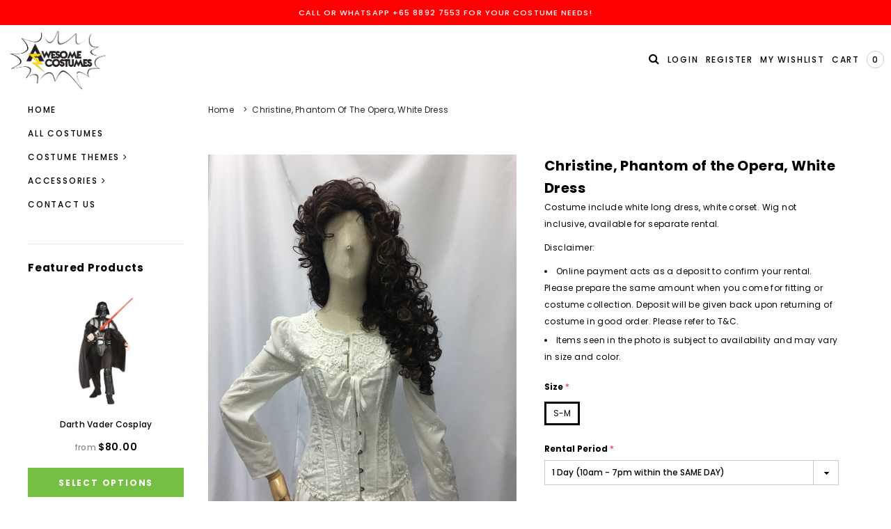

--- FILE ---
content_type: text/html; charset=utf-8
request_url: https://awesomecostumes.com.sg/products/christine-phantom-of-the-opera-white-dress
body_size: 31115
content:
<!doctype html>
<!--[if lt IE 7]><html class="no-js lt-ie9 lt-ie8 lt-ie7" lang="en"> <![endif]-->
<!--[if IE 7]><html class="no-js lt-ie9 lt-ie8" lang="en"> <![endif]-->
<!--[if IE 8]><html class="no-js lt-ie9" lang="en"> <![endif]-->
<!--[if IE 9 ]><html class="ie9 no-js"> <![endif]-->
<!--[if (gt IE 9)|!(IE)]><!--> <html class="no-js"> <!--<![endif]-->
<head>

  <!-- Basic page needs ================================================== -->
  <meta charset="utf-8">
  <meta http-equiv="X-UA-Compatible" content="IE=edge,chrome=1">

  <!-- Title and description ================================================== -->
  <title>
    Christine, Phantom of the Opera, White Dress | Awesome Costumes Singapore
  </title>

  
  <meta name="description" content="Costume include white long dress, white corset. Wig not inclusive, available for separate rental. Disclaimer: Online payment acts as a deposit to confirm your rental. Please prepare the same amount when you come for fitting or costume collection. Deposit will be given back upon returning of costume in good order. Pleas">
  

  <!-- Product meta ================================================== -->
  



<!-- /snippets/social-meta-tags.liquid -->




<meta property="og:site_name" content="Awesome Costumes">
<meta property="og:url" content="https://awesomecostumes.com.sg/products/christine-phantom-of-the-opera-white-dress">
<meta property="og:title" content="Christine, Phantom of the Opera, White Dress">
<meta property="og:type" content="product">
<meta property="og:description" content="Costume include white long dress, white corset. Wig not inclusive, available for separate rental. Disclaimer: Online payment acts as a deposit to confirm your rental. Please prepare the same amount when you come for fitting or costume collection. Deposit will be given back upon returning of costume in good order. Pleas">

  <meta property="og:price:amount" content="55.00">
  <meta property="og:price:currency" content="SGD">

<meta property="og:image" content="http://awesomecostumes.com.sg/cdn/shop/products/MUS0002_5_1200x1200.jpg?v=1581865733"><meta property="og:image" content="http://awesomecostumes.com.sg/cdn/shop/products/MUS0002_2_1200x1200.jpg?v=1581865733"><meta property="og:image" content="http://awesomecostumes.com.sg/cdn/shop/products/MUS0002_3_1200x1200.jpg?v=1581865733">
<meta property="og:image:secure_url" content="https://awesomecostumes.com.sg/cdn/shop/products/MUS0002_5_1200x1200.jpg?v=1581865733"><meta property="og:image:secure_url" content="https://awesomecostumes.com.sg/cdn/shop/products/MUS0002_2_1200x1200.jpg?v=1581865733"><meta property="og:image:secure_url" content="https://awesomecostumes.com.sg/cdn/shop/products/MUS0002_3_1200x1200.jpg?v=1581865733">


<meta name="twitter:card" content="summary_large_image">
<meta name="twitter:title" content="Christine, Phantom of the Opera, White Dress">
<meta name="twitter:description" content="Costume include white long dress, white corset. Wig not inclusive, available for separate rental. Disclaimer: Online payment acts as a deposit to confirm your rental. Please prepare the same amount when you come for fitting or costume collection. Deposit will be given back upon returning of costume in good order. Pleas">

  <!-- /snippets/twitter-card.liquid -->





  <meta name="twitter:card" content="product">
  <meta name="twitter:title" content="Christine, Phantom of the Opera, White Dress">
  <meta name="twitter:description" content="Costume include white long dress, white corset. Wig not inclusive, available for separate rental.

Disclaimer:


Online payment acts as a deposit to confirm your rental. Please prepare the same amount when you come for fitting or costume collection. Deposit will be given back upon returning of costume in good order. Please refer to T&amp;amp;C.

Items seen in the photo is subject to availability and may vary in size and color.
">
  <meta name="twitter:image" content="https://awesomecostumes.com.sg/cdn/shop/products/MUS0002_5_medium.jpg?v=1581865733">
  <meta name="twitter:image:width" content="240">
  <meta name="twitter:image:height" content="240">
  <meta name="twitter:label1" content="Price">
  <meta name="twitter:data1" content="From $55.00 SGD">
  
  <meta name="twitter:label2" content="Brand">
  <meta name="twitter:data2" content="Awesome Costumes">
  



  <!-- Helpers ================================================== -->
  <link rel="canonical" href="https://awesomecostumes.com.sg/products/christine-phantom-of-the-opera-white-dress">
  <meta name="viewport" content="width=device-width,initial-scale=1">

  <!-- Favicon -->
  
  <link rel="shortcut icon" href="//awesomecostumes.com.sg/cdn/shop/files/Logo_yellow-favicon_32x32.png?v=1613716724" type="image/png">
  

  <!-- fonts -->
  
<script type="text/javascript">
  WebFontConfig = {
    google: { families: [ 
      
          'Poppins:100,200,300,400,500,600,700,800,900'
	  
      
      
      	
      		,
      	      
        'Poppins:100,200,300,400,500,600,700,800,900'
	  
      
      
      	
      		,
      	      
        'Poppins:100,200,300,400,500,600,700,800,900'
	  
      
      
    ] }
  };
  (function() {
    var wf = document.createElement('script');
    wf.src = ('https:' == document.location.protocol ? 'https' : 'http') +
      '://ajax.googleapis.com/ajax/libs/webfont/1/webfont.js';
    wf.type = 'text/javascript';
    wf.async = 'true';
    var s = document.getElementsByTagName('script')[0];
    s.parentNode.insertBefore(wf, s);
  })(); 
</script>


  <!-- Styles -->
  <link href="//awesomecostumes.com.sg/cdn/shop/t/4/assets/bootstrap.min.css?v=61442760441457418461526282267" rel="stylesheet" type="text/css" media="all" />
<link rel="stylesheet" href="//maxcdn.bootstrapcdn.com/font-awesome/4.5.0/css/font-awesome.min.css">
<link rel="stylesheet" type="text/css" href="//cdn.jsdelivr.net/jquery.slick/1.6.0/slick.css"/>

<!-- Theme base and media queries -->
<link href="//awesomecostumes.com.sg/cdn/shop/t/4/assets/owl.carousel.css?v=110508842938087914561526282279" rel="stylesheet" type="text/css" media="all" />
<link href="//awesomecostumes.com.sg/cdn/shop/t/4/assets/owl.theme.css?v=168224275447839788901526282279" rel="stylesheet" type="text/css" media="all" />
<link href="//awesomecostumes.com.sg/cdn/shop/t/4/assets/jcarousel.css?v=140402818170508073921526282275" rel="stylesheet" type="text/css" media="all" />
<link href="//awesomecostumes.com.sg/cdn/shop/t/4/assets/selectize.bootstrap3.css?v=158289905666461930731526282279" rel="stylesheet" type="text/css" media="all" />
<link href="//awesomecostumes.com.sg/cdn/shop/t/4/assets/jquery.fancybox.css?v=89610375720255671161526282276" rel="stylesheet" type="text/css" media="all" />
<link href="//awesomecostumes.com.sg/cdn/shop/t/4/assets/component.css?v=49074273541257638221526282271" rel="stylesheet" type="text/css" media="all" />
<link href="//awesomecostumes.com.sg/cdn/shop/t/4/assets/theme-styles.scss?v=71903928184679327991657721520" rel="stylesheet" type="text/css" media="all" />
<link href="//awesomecostumes.com.sg/cdn/shop/t/4/assets/theme-styles-setting.css?v=20428106259421168291536047291" rel="stylesheet" type="text/css" media="all" />
<link href="//awesomecostumes.com.sg/cdn/shop/t/4/assets/theme-styles-responsive.scss?v=59190039311113894381657721527" rel="stylesheet" type="text/css" media="all" />
<link href="//awesomecostumes.com.sg/cdn/shop/t/4/assets/animate.css?v=107502980827701580791526282266" rel="stylesheet" type="text/css" media="all" />


  <!-- Scripts -->
  <script src="//ajax.googleapis.com/ajax/libs/jquery/1.11.0/jquery.min.js" type="text/javascript"></script>
<script src="//awesomecostumes.com.sg/cdn/shop/t/4/assets/jquery-cookie.min.js?v=72365755745404048181526282275" type="text/javascript"></script>
<script src="//awesomecostumes.com.sg/cdn/shop/t/4/assets/selectize.min.js?v=74685606144567451161526282279" type="text/javascript"></script>
<script src="//awesomecostumes.com.sg/cdn/shop/t/4/assets/jquery.nicescroll.min.js?v=166122000064107150281526282277" type="text/javascript"></script>
<script src="https://cdnjs.cloudflare.com/ajax/libs/jquery.sticky/1.0.4/jquery.sticky.min.js"></script>
<script>
  window.ajax_cart = true;
  window.money_format = "${{amount}} SGD";
  window.shop_currency = "SGD";
  window.show_multiple_currencies = false;
  window.loading_url = "//awesomecostumes.com.sg/cdn/shop/t/4/assets/loading.gif?v=50837312686733260831526282278"; 
  window.use_color_swatch = true;
  window.product_image_resize = false;
  window.enable_sidebar_multiple_choice = true;
  window.dropdowncart_type = "hover";
  window.file_url = "//awesomecostumes.com.sg/cdn/shop/files/?v=193";
  window.asset_url = "";
  window.images_size = {
    is_crop: false,
    ratio_width : 1,
    ratio_height : 1.35,
  };
  window.inventory_text = {
    in_stock: "In stock",
    many_in_stock: "Many in stock",
    out_of_stock: "Out of stock",
    add_to_cart: "Add to Cart",
    sold_out: "Sold Out",
    unavailable: "Out Of Stock"
  };
          
  window.multi_lang = false;
</script>



  <!-- Header hook for plugins ================================================== -->
  <script>window.performance && window.performance.mark && window.performance.mark('shopify.content_for_header.start');</script><meta id="shopify-digital-wallet" name="shopify-digital-wallet" content="/7067041849/digital_wallets/dialog">
<link rel="alternate" type="application/json+oembed" href="https://awesomecostumes.com.sg/products/christine-phantom-of-the-opera-white-dress.oembed">
<script async="async" src="/checkouts/internal/preloads.js?locale=en-SG"></script>
<script id="shopify-features" type="application/json">{"accessToken":"270b296837811dba14bd21636803025c","betas":["rich-media-storefront-analytics"],"domain":"awesomecostumes.com.sg","predictiveSearch":true,"shopId":7067041849,"locale":"en"}</script>
<script>var Shopify = Shopify || {};
Shopify.shop = "awesome-costumes.myshopify.com";
Shopify.locale = "en";
Shopify.currency = {"active":"SGD","rate":"1.0"};
Shopify.country = "SG";
Shopify.theme = {"name":"bagratica-1-0-0-sections-ready","id":17925439545,"schema_name":"Brooklynk","schema_version":"1.0.0","theme_store_id":null,"role":"main"};
Shopify.theme.handle = "null";
Shopify.theme.style = {"id":null,"handle":null};
Shopify.cdnHost = "awesomecostumes.com.sg/cdn";
Shopify.routes = Shopify.routes || {};
Shopify.routes.root = "/";</script>
<script type="module">!function(o){(o.Shopify=o.Shopify||{}).modules=!0}(window);</script>
<script>!function(o){function n(){var o=[];function n(){o.push(Array.prototype.slice.apply(arguments))}return n.q=o,n}var t=o.Shopify=o.Shopify||{};t.loadFeatures=n(),t.autoloadFeatures=n()}(window);</script>
<script id="shop-js-analytics" type="application/json">{"pageType":"product"}</script>
<script defer="defer" async type="module" src="//awesomecostumes.com.sg/cdn/shopifycloud/shop-js/modules/v2/client.init-shop-cart-sync_BT-GjEfc.en.esm.js"></script>
<script defer="defer" async type="module" src="//awesomecostumes.com.sg/cdn/shopifycloud/shop-js/modules/v2/chunk.common_D58fp_Oc.esm.js"></script>
<script defer="defer" async type="module" src="//awesomecostumes.com.sg/cdn/shopifycloud/shop-js/modules/v2/chunk.modal_xMitdFEc.esm.js"></script>
<script type="module">
  await import("//awesomecostumes.com.sg/cdn/shopifycloud/shop-js/modules/v2/client.init-shop-cart-sync_BT-GjEfc.en.esm.js");
await import("//awesomecostumes.com.sg/cdn/shopifycloud/shop-js/modules/v2/chunk.common_D58fp_Oc.esm.js");
await import("//awesomecostumes.com.sg/cdn/shopifycloud/shop-js/modules/v2/chunk.modal_xMitdFEc.esm.js");

  window.Shopify.SignInWithShop?.initShopCartSync?.({"fedCMEnabled":true,"windoidEnabled":true});

</script>
<script id="__st">var __st={"a":7067041849,"offset":28800,"reqid":"a322a5f3-096f-447b-8b97-63d45c25304b-1769443628","pageurl":"awesomecostumes.com.sg\/products\/christine-phantom-of-the-opera-white-dress","u":"8cda84a415a5","p":"product","rtyp":"product","rid":4410605961286};</script>
<script>window.ShopifyPaypalV4VisibilityTracking = true;</script>
<script id="captcha-bootstrap">!function(){'use strict';const t='contact',e='account',n='new_comment',o=[[t,t],['blogs',n],['comments',n],[t,'customer']],c=[[e,'customer_login'],[e,'guest_login'],[e,'recover_customer_password'],[e,'create_customer']],r=t=>t.map((([t,e])=>`form[action*='/${t}']:not([data-nocaptcha='true']) input[name='form_type'][value='${e}']`)).join(','),a=t=>()=>t?[...document.querySelectorAll(t)].map((t=>t.form)):[];function s(){const t=[...o],e=r(t);return a(e)}const i='password',u='form_key',d=['recaptcha-v3-token','g-recaptcha-response','h-captcha-response',i],f=()=>{try{return window.sessionStorage}catch{return}},m='__shopify_v',_=t=>t.elements[u];function p(t,e,n=!1){try{const o=window.sessionStorage,c=JSON.parse(o.getItem(e)),{data:r}=function(t){const{data:e,action:n}=t;return t[m]||n?{data:e,action:n}:{data:t,action:n}}(c);for(const[e,n]of Object.entries(r))t.elements[e]&&(t.elements[e].value=n);n&&o.removeItem(e)}catch(o){console.error('form repopulation failed',{error:o})}}const l='form_type',E='cptcha';function T(t){t.dataset[E]=!0}const w=window,h=w.document,L='Shopify',v='ce_forms',y='captcha';let A=!1;((t,e)=>{const n=(g='f06e6c50-85a8-45c8-87d0-21a2b65856fe',I='https://cdn.shopify.com/shopifycloud/storefront-forms-hcaptcha/ce_storefront_forms_captcha_hcaptcha.v1.5.2.iife.js',D={infoText:'Protected by hCaptcha',privacyText:'Privacy',termsText:'Terms'},(t,e,n)=>{const o=w[L][v],c=o.bindForm;if(c)return c(t,g,e,D).then(n);var r;o.q.push([[t,g,e,D],n]),r=I,A||(h.body.append(Object.assign(h.createElement('script'),{id:'captcha-provider',async:!0,src:r})),A=!0)});var g,I,D;w[L]=w[L]||{},w[L][v]=w[L][v]||{},w[L][v].q=[],w[L][y]=w[L][y]||{},w[L][y].protect=function(t,e){n(t,void 0,e),T(t)},Object.freeze(w[L][y]),function(t,e,n,w,h,L){const[v,y,A,g]=function(t,e,n){const i=e?o:[],u=t?c:[],d=[...i,...u],f=r(d),m=r(i),_=r(d.filter((([t,e])=>n.includes(e))));return[a(f),a(m),a(_),s()]}(w,h,L),I=t=>{const e=t.target;return e instanceof HTMLFormElement?e:e&&e.form},D=t=>v().includes(t);t.addEventListener('submit',(t=>{const e=I(t);if(!e)return;const n=D(e)&&!e.dataset.hcaptchaBound&&!e.dataset.recaptchaBound,o=_(e),c=g().includes(e)&&(!o||!o.value);(n||c)&&t.preventDefault(),c&&!n&&(function(t){try{if(!f())return;!function(t){const e=f();if(!e)return;const n=_(t);if(!n)return;const o=n.value;o&&e.removeItem(o)}(t);const e=Array.from(Array(32),(()=>Math.random().toString(36)[2])).join('');!function(t,e){_(t)||t.append(Object.assign(document.createElement('input'),{type:'hidden',name:u})),t.elements[u].value=e}(t,e),function(t,e){const n=f();if(!n)return;const o=[...t.querySelectorAll(`input[type='${i}']`)].map((({name:t})=>t)),c=[...d,...o],r={};for(const[a,s]of new FormData(t).entries())c.includes(a)||(r[a]=s);n.setItem(e,JSON.stringify({[m]:1,action:t.action,data:r}))}(t,e)}catch(e){console.error('failed to persist form',e)}}(e),e.submit())}));const S=(t,e)=>{t&&!t.dataset[E]&&(n(t,e.some((e=>e===t))),T(t))};for(const o of['focusin','change'])t.addEventListener(o,(t=>{const e=I(t);D(e)&&S(e,y())}));const B=e.get('form_key'),M=e.get(l),P=B&&M;t.addEventListener('DOMContentLoaded',(()=>{const t=y();if(P)for(const e of t)e.elements[l].value===M&&p(e,B);[...new Set([...A(),...v().filter((t=>'true'===t.dataset.shopifyCaptcha))])].forEach((e=>S(e,t)))}))}(h,new URLSearchParams(w.location.search),n,t,e,['guest_login'])})(!0,!0)}();</script>
<script integrity="sha256-4kQ18oKyAcykRKYeNunJcIwy7WH5gtpwJnB7kiuLZ1E=" data-source-attribution="shopify.loadfeatures" defer="defer" src="//awesomecostumes.com.sg/cdn/shopifycloud/storefront/assets/storefront/load_feature-a0a9edcb.js" crossorigin="anonymous"></script>
<script data-source-attribution="shopify.dynamic_checkout.dynamic.init">var Shopify=Shopify||{};Shopify.PaymentButton=Shopify.PaymentButton||{isStorefrontPortableWallets:!0,init:function(){window.Shopify.PaymentButton.init=function(){};var t=document.createElement("script");t.src="https://awesomecostumes.com.sg/cdn/shopifycloud/portable-wallets/latest/portable-wallets.en.js",t.type="module",document.head.appendChild(t)}};
</script>
<script data-source-attribution="shopify.dynamic_checkout.buyer_consent">
  function portableWalletsHideBuyerConsent(e){var t=document.getElementById("shopify-buyer-consent"),n=document.getElementById("shopify-subscription-policy-button");t&&n&&(t.classList.add("hidden"),t.setAttribute("aria-hidden","true"),n.removeEventListener("click",e))}function portableWalletsShowBuyerConsent(e){var t=document.getElementById("shopify-buyer-consent"),n=document.getElementById("shopify-subscription-policy-button");t&&n&&(t.classList.remove("hidden"),t.removeAttribute("aria-hidden"),n.addEventListener("click",e))}window.Shopify?.PaymentButton&&(window.Shopify.PaymentButton.hideBuyerConsent=portableWalletsHideBuyerConsent,window.Shopify.PaymentButton.showBuyerConsent=portableWalletsShowBuyerConsent);
</script>
<script data-source-attribution="shopify.dynamic_checkout.cart.bootstrap">document.addEventListener("DOMContentLoaded",(function(){function t(){return document.querySelector("shopify-accelerated-checkout-cart, shopify-accelerated-checkout")}if(t())Shopify.PaymentButton.init();else{new MutationObserver((function(e,n){t()&&(Shopify.PaymentButton.init(),n.disconnect())})).observe(document.body,{childList:!0,subtree:!0})}}));
</script>
<script id="sections-script" data-sections="related-products,sidebar" defer="defer" src="//awesomecostumes.com.sg/cdn/shop/t/4/compiled_assets/scripts.js?v=193"></script>
<script>window.performance && window.performance.mark && window.performance.mark('shopify.content_for_header.end');</script>

  <!--[if lt IE 9]>
<script src="//html5shiv.googlecode.com/svn/trunk/html5.js" type="text/javascript"></script>
<![endif]-->

  
  

<link href="https://monorail-edge.shopifysvc.com" rel="dns-prefetch">
<script>(function(){if ("sendBeacon" in navigator && "performance" in window) {try {var session_token_from_headers = performance.getEntriesByType('navigation')[0].serverTiming.find(x => x.name == '_s').description;} catch {var session_token_from_headers = undefined;}var session_cookie_matches = document.cookie.match(/_shopify_s=([^;]*)/);var session_token_from_cookie = session_cookie_matches && session_cookie_matches.length === 2 ? session_cookie_matches[1] : "";var session_token = session_token_from_headers || session_token_from_cookie || "";function handle_abandonment_event(e) {var entries = performance.getEntries().filter(function(entry) {return /monorail-edge.shopifysvc.com/.test(entry.name);});if (!window.abandonment_tracked && entries.length === 0) {window.abandonment_tracked = true;var currentMs = Date.now();var navigation_start = performance.timing.navigationStart;var payload = {shop_id: 7067041849,url: window.location.href,navigation_start,duration: currentMs - navigation_start,session_token,page_type: "product"};window.navigator.sendBeacon("https://monorail-edge.shopifysvc.com/v1/produce", JSON.stringify({schema_id: "online_store_buyer_site_abandonment/1.1",payload: payload,metadata: {event_created_at_ms: currentMs,event_sent_at_ms: currentMs}}));}}window.addEventListener('pagehide', handle_abandonment_event);}}());</script>
<script id="web-pixels-manager-setup">(function e(e,d,r,n,o){if(void 0===o&&(o={}),!Boolean(null===(a=null===(i=window.Shopify)||void 0===i?void 0:i.analytics)||void 0===a?void 0:a.replayQueue)){var i,a;window.Shopify=window.Shopify||{};var t=window.Shopify;t.analytics=t.analytics||{};var s=t.analytics;s.replayQueue=[],s.publish=function(e,d,r){return s.replayQueue.push([e,d,r]),!0};try{self.performance.mark("wpm:start")}catch(e){}var l=function(){var e={modern:/Edge?\/(1{2}[4-9]|1[2-9]\d|[2-9]\d{2}|\d{4,})\.\d+(\.\d+|)|Firefox\/(1{2}[4-9]|1[2-9]\d|[2-9]\d{2}|\d{4,})\.\d+(\.\d+|)|Chrom(ium|e)\/(9{2}|\d{3,})\.\d+(\.\d+|)|(Maci|X1{2}).+ Version\/(15\.\d+|(1[6-9]|[2-9]\d|\d{3,})\.\d+)([,.]\d+|)( \(\w+\)|)( Mobile\/\w+|) Safari\/|Chrome.+OPR\/(9{2}|\d{3,})\.\d+\.\d+|(CPU[ +]OS|iPhone[ +]OS|CPU[ +]iPhone|CPU IPhone OS|CPU iPad OS)[ +]+(15[._]\d+|(1[6-9]|[2-9]\d|\d{3,})[._]\d+)([._]\d+|)|Android:?[ /-](13[3-9]|1[4-9]\d|[2-9]\d{2}|\d{4,})(\.\d+|)(\.\d+|)|Android.+Firefox\/(13[5-9]|1[4-9]\d|[2-9]\d{2}|\d{4,})\.\d+(\.\d+|)|Android.+Chrom(ium|e)\/(13[3-9]|1[4-9]\d|[2-9]\d{2}|\d{4,})\.\d+(\.\d+|)|SamsungBrowser\/([2-9]\d|\d{3,})\.\d+/,legacy:/Edge?\/(1[6-9]|[2-9]\d|\d{3,})\.\d+(\.\d+|)|Firefox\/(5[4-9]|[6-9]\d|\d{3,})\.\d+(\.\d+|)|Chrom(ium|e)\/(5[1-9]|[6-9]\d|\d{3,})\.\d+(\.\d+|)([\d.]+$|.*Safari\/(?![\d.]+ Edge\/[\d.]+$))|(Maci|X1{2}).+ Version\/(10\.\d+|(1[1-9]|[2-9]\d|\d{3,})\.\d+)([,.]\d+|)( \(\w+\)|)( Mobile\/\w+|) Safari\/|Chrome.+OPR\/(3[89]|[4-9]\d|\d{3,})\.\d+\.\d+|(CPU[ +]OS|iPhone[ +]OS|CPU[ +]iPhone|CPU IPhone OS|CPU iPad OS)[ +]+(10[._]\d+|(1[1-9]|[2-9]\d|\d{3,})[._]\d+)([._]\d+|)|Android:?[ /-](13[3-9]|1[4-9]\d|[2-9]\d{2}|\d{4,})(\.\d+|)(\.\d+|)|Mobile Safari.+OPR\/([89]\d|\d{3,})\.\d+\.\d+|Android.+Firefox\/(13[5-9]|1[4-9]\d|[2-9]\d{2}|\d{4,})\.\d+(\.\d+|)|Android.+Chrom(ium|e)\/(13[3-9]|1[4-9]\d|[2-9]\d{2}|\d{4,})\.\d+(\.\d+|)|Android.+(UC? ?Browser|UCWEB|U3)[ /]?(15\.([5-9]|\d{2,})|(1[6-9]|[2-9]\d|\d{3,})\.\d+)\.\d+|SamsungBrowser\/(5\.\d+|([6-9]|\d{2,})\.\d+)|Android.+MQ{2}Browser\/(14(\.(9|\d{2,})|)|(1[5-9]|[2-9]\d|\d{3,})(\.\d+|))(\.\d+|)|K[Aa][Ii]OS\/(3\.\d+|([4-9]|\d{2,})\.\d+)(\.\d+|)/},d=e.modern,r=e.legacy,n=navigator.userAgent;return n.match(d)?"modern":n.match(r)?"legacy":"unknown"}(),u="modern"===l?"modern":"legacy",c=(null!=n?n:{modern:"",legacy:""})[u],f=function(e){return[e.baseUrl,"/wpm","/b",e.hashVersion,"modern"===e.buildTarget?"m":"l",".js"].join("")}({baseUrl:d,hashVersion:r,buildTarget:u}),m=function(e){var d=e.version,r=e.bundleTarget,n=e.surface,o=e.pageUrl,i=e.monorailEndpoint;return{emit:function(e){var a=e.status,t=e.errorMsg,s=(new Date).getTime(),l=JSON.stringify({metadata:{event_sent_at_ms:s},events:[{schema_id:"web_pixels_manager_load/3.1",payload:{version:d,bundle_target:r,page_url:o,status:a,surface:n,error_msg:t},metadata:{event_created_at_ms:s}}]});if(!i)return console&&console.warn&&console.warn("[Web Pixels Manager] No Monorail endpoint provided, skipping logging."),!1;try{return self.navigator.sendBeacon.bind(self.navigator)(i,l)}catch(e){}var u=new XMLHttpRequest;try{return u.open("POST",i,!0),u.setRequestHeader("Content-Type","text/plain"),u.send(l),!0}catch(e){return console&&console.warn&&console.warn("[Web Pixels Manager] Got an unhandled error while logging to Monorail."),!1}}}}({version:r,bundleTarget:l,surface:e.surface,pageUrl:self.location.href,monorailEndpoint:e.monorailEndpoint});try{o.browserTarget=l,function(e){var d=e.src,r=e.async,n=void 0===r||r,o=e.onload,i=e.onerror,a=e.sri,t=e.scriptDataAttributes,s=void 0===t?{}:t,l=document.createElement("script"),u=document.querySelector("head"),c=document.querySelector("body");if(l.async=n,l.src=d,a&&(l.integrity=a,l.crossOrigin="anonymous"),s)for(var f in s)if(Object.prototype.hasOwnProperty.call(s,f))try{l.dataset[f]=s[f]}catch(e){}if(o&&l.addEventListener("load",o),i&&l.addEventListener("error",i),u)u.appendChild(l);else{if(!c)throw new Error("Did not find a head or body element to append the script");c.appendChild(l)}}({src:f,async:!0,onload:function(){if(!function(){var e,d;return Boolean(null===(d=null===(e=window.Shopify)||void 0===e?void 0:e.analytics)||void 0===d?void 0:d.initialized)}()){var d=window.webPixelsManager.init(e)||void 0;if(d){var r=window.Shopify.analytics;r.replayQueue.forEach((function(e){var r=e[0],n=e[1],o=e[2];d.publishCustomEvent(r,n,o)})),r.replayQueue=[],r.publish=d.publishCustomEvent,r.visitor=d.visitor,r.initialized=!0}}},onerror:function(){return m.emit({status:"failed",errorMsg:"".concat(f," has failed to load")})},sri:function(e){var d=/^sha384-[A-Za-z0-9+/=]+$/;return"string"==typeof e&&d.test(e)}(c)?c:"",scriptDataAttributes:o}),m.emit({status:"loading"})}catch(e){m.emit({status:"failed",errorMsg:(null==e?void 0:e.message)||"Unknown error"})}}})({shopId: 7067041849,storefrontBaseUrl: "https://awesomecostumes.com.sg",extensionsBaseUrl: "https://extensions.shopifycdn.com/cdn/shopifycloud/web-pixels-manager",monorailEndpoint: "https://monorail-edge.shopifysvc.com/unstable/produce_batch",surface: "storefront-renderer",enabledBetaFlags: ["2dca8a86"],webPixelsConfigList: [{"id":"shopify-app-pixel","configuration":"{}","eventPayloadVersion":"v1","runtimeContext":"STRICT","scriptVersion":"0450","apiClientId":"shopify-pixel","type":"APP","privacyPurposes":["ANALYTICS","MARKETING"]},{"id":"shopify-custom-pixel","eventPayloadVersion":"v1","runtimeContext":"LAX","scriptVersion":"0450","apiClientId":"shopify-pixel","type":"CUSTOM","privacyPurposes":["ANALYTICS","MARKETING"]}],isMerchantRequest: false,initData: {"shop":{"name":"Awesome Costumes","paymentSettings":{"currencyCode":"SGD"},"myshopifyDomain":"awesome-costumes.myshopify.com","countryCode":"SG","storefrontUrl":"https:\/\/awesomecostumes.com.sg"},"customer":null,"cart":null,"checkout":null,"productVariants":[{"price":{"amount":55.0,"currencyCode":"SGD"},"product":{"title":"Christine, Phantom of the Opera, White Dress","vendor":"Awesome Costumes","id":"4410605961286","untranslatedTitle":"Christine, Phantom of the Opera, White Dress","url":"\/products\/christine-phantom-of-the-opera-white-dress","type":""},"id":"31383106158662","image":{"src":"\/\/awesomecostumes.com.sg\/cdn\/shop\/products\/MUS0002_5.jpg?v=1581865733"},"sku":"MUS0002","title":"S-M \/ 1 Day (10am - 7pm within the SAME DAY)","untranslatedTitle":"S-M \/ 1 Day (10am - 7pm within the SAME DAY)"},{"price":{"amount":65.0,"currencyCode":"SGD"},"product":{"title":"Christine, Phantom of the Opera, White Dress","vendor":"Awesome Costumes","id":"4410605961286","untranslatedTitle":"Christine, Phantom of the Opera, White Dress","url":"\/products\/christine-phantom-of-the-opera-white-dress","type":""},"id":"31383106191430","image":{"src":"\/\/awesomecostumes.com.sg\/cdn\/shop\/products\/MUS0002_5.jpg?v=1581865733"},"sku":"MUS0002","title":"S-M \/ 3 Days (Inclusive collection day)","untranslatedTitle":"S-M \/ 3 Days (Inclusive collection day)"},{"price":{"amount":130.0,"currencyCode":"SGD"},"product":{"title":"Christine, Phantom of the Opera, White Dress","vendor":"Awesome Costumes","id":"4410605961286","untranslatedTitle":"Christine, Phantom of the Opera, White Dress","url":"\/products\/christine-phantom-of-the-opera-white-dress","type":""},"id":"31383106224198","image":{"src":"\/\/awesomecostumes.com.sg\/cdn\/shop\/products\/MUS0002_5.jpg?v=1581865733"},"sku":"MUS0002","title":"S-M \/ 7 Days (Inclusive collection day)","untranslatedTitle":"S-M \/ 7 Days (Inclusive collection day)"}],"purchasingCompany":null},},"https://awesomecostumes.com.sg/cdn","fcfee988w5aeb613cpc8e4bc33m6693e112",{"modern":"","legacy":""},{"shopId":"7067041849","storefrontBaseUrl":"https:\/\/awesomecostumes.com.sg","extensionBaseUrl":"https:\/\/extensions.shopifycdn.com\/cdn\/shopifycloud\/web-pixels-manager","surface":"storefront-renderer","enabledBetaFlags":"[\"2dca8a86\"]","isMerchantRequest":"false","hashVersion":"fcfee988w5aeb613cpc8e4bc33m6693e112","publish":"custom","events":"[[\"page_viewed\",{}],[\"product_viewed\",{\"productVariant\":{\"price\":{\"amount\":55.0,\"currencyCode\":\"SGD\"},\"product\":{\"title\":\"Christine, Phantom of the Opera, White Dress\",\"vendor\":\"Awesome Costumes\",\"id\":\"4410605961286\",\"untranslatedTitle\":\"Christine, Phantom of the Opera, White Dress\",\"url\":\"\/products\/christine-phantom-of-the-opera-white-dress\",\"type\":\"\"},\"id\":\"31383106158662\",\"image\":{\"src\":\"\/\/awesomecostumes.com.sg\/cdn\/shop\/products\/MUS0002_5.jpg?v=1581865733\"},\"sku\":\"MUS0002\",\"title\":\"S-M \/ 1 Day (10am - 7pm within the SAME DAY)\",\"untranslatedTitle\":\"S-M \/ 1 Day (10am - 7pm within the SAME DAY)\"}}]]"});</script><script>
  window.ShopifyAnalytics = window.ShopifyAnalytics || {};
  window.ShopifyAnalytics.meta = window.ShopifyAnalytics.meta || {};
  window.ShopifyAnalytics.meta.currency = 'SGD';
  var meta = {"product":{"id":4410605961286,"gid":"gid:\/\/shopify\/Product\/4410605961286","vendor":"Awesome Costumes","type":"","handle":"christine-phantom-of-the-opera-white-dress","variants":[{"id":31383106158662,"price":5500,"name":"Christine, Phantom of the Opera, White Dress - S-M \/ 1 Day (10am - 7pm within the SAME DAY)","public_title":"S-M \/ 1 Day (10am - 7pm within the SAME DAY)","sku":"MUS0002"},{"id":31383106191430,"price":6500,"name":"Christine, Phantom of the Opera, White Dress - S-M \/ 3 Days (Inclusive collection day)","public_title":"S-M \/ 3 Days (Inclusive collection day)","sku":"MUS0002"},{"id":31383106224198,"price":13000,"name":"Christine, Phantom of the Opera, White Dress - S-M \/ 7 Days (Inclusive collection day)","public_title":"S-M \/ 7 Days (Inclusive collection day)","sku":"MUS0002"}],"remote":false},"page":{"pageType":"product","resourceType":"product","resourceId":4410605961286,"requestId":"a322a5f3-096f-447b-8b97-63d45c25304b-1769443628"}};
  for (var attr in meta) {
    window.ShopifyAnalytics.meta[attr] = meta[attr];
  }
</script>
<script class="analytics">
  (function () {
    var customDocumentWrite = function(content) {
      var jquery = null;

      if (window.jQuery) {
        jquery = window.jQuery;
      } else if (window.Checkout && window.Checkout.$) {
        jquery = window.Checkout.$;
      }

      if (jquery) {
        jquery('body').append(content);
      }
    };

    var hasLoggedConversion = function(token) {
      if (token) {
        return document.cookie.indexOf('loggedConversion=' + token) !== -1;
      }
      return false;
    }

    var setCookieIfConversion = function(token) {
      if (token) {
        var twoMonthsFromNow = new Date(Date.now());
        twoMonthsFromNow.setMonth(twoMonthsFromNow.getMonth() + 2);

        document.cookie = 'loggedConversion=' + token + '; expires=' + twoMonthsFromNow;
      }
    }

    var trekkie = window.ShopifyAnalytics.lib = window.trekkie = window.trekkie || [];
    if (trekkie.integrations) {
      return;
    }
    trekkie.methods = [
      'identify',
      'page',
      'ready',
      'track',
      'trackForm',
      'trackLink'
    ];
    trekkie.factory = function(method) {
      return function() {
        var args = Array.prototype.slice.call(arguments);
        args.unshift(method);
        trekkie.push(args);
        return trekkie;
      };
    };
    for (var i = 0; i < trekkie.methods.length; i++) {
      var key = trekkie.methods[i];
      trekkie[key] = trekkie.factory(key);
    }
    trekkie.load = function(config) {
      trekkie.config = config || {};
      trekkie.config.initialDocumentCookie = document.cookie;
      var first = document.getElementsByTagName('script')[0];
      var script = document.createElement('script');
      script.type = 'text/javascript';
      script.onerror = function(e) {
        var scriptFallback = document.createElement('script');
        scriptFallback.type = 'text/javascript';
        scriptFallback.onerror = function(error) {
                var Monorail = {
      produce: function produce(monorailDomain, schemaId, payload) {
        var currentMs = new Date().getTime();
        var event = {
          schema_id: schemaId,
          payload: payload,
          metadata: {
            event_created_at_ms: currentMs,
            event_sent_at_ms: currentMs
          }
        };
        return Monorail.sendRequest("https://" + monorailDomain + "/v1/produce", JSON.stringify(event));
      },
      sendRequest: function sendRequest(endpointUrl, payload) {
        // Try the sendBeacon API
        if (window && window.navigator && typeof window.navigator.sendBeacon === 'function' && typeof window.Blob === 'function' && !Monorail.isIos12()) {
          var blobData = new window.Blob([payload], {
            type: 'text/plain'
          });

          if (window.navigator.sendBeacon(endpointUrl, blobData)) {
            return true;
          } // sendBeacon was not successful

        } // XHR beacon

        var xhr = new XMLHttpRequest();

        try {
          xhr.open('POST', endpointUrl);
          xhr.setRequestHeader('Content-Type', 'text/plain');
          xhr.send(payload);
        } catch (e) {
          console.log(e);
        }

        return false;
      },
      isIos12: function isIos12() {
        return window.navigator.userAgent.lastIndexOf('iPhone; CPU iPhone OS 12_') !== -1 || window.navigator.userAgent.lastIndexOf('iPad; CPU OS 12_') !== -1;
      }
    };
    Monorail.produce('monorail-edge.shopifysvc.com',
      'trekkie_storefront_load_errors/1.1',
      {shop_id: 7067041849,
      theme_id: 17925439545,
      app_name: "storefront",
      context_url: window.location.href,
      source_url: "//awesomecostumes.com.sg/cdn/s/trekkie.storefront.8d95595f799fbf7e1d32231b9a28fd43b70c67d3.min.js"});

        };
        scriptFallback.async = true;
        scriptFallback.src = '//awesomecostumes.com.sg/cdn/s/trekkie.storefront.8d95595f799fbf7e1d32231b9a28fd43b70c67d3.min.js';
        first.parentNode.insertBefore(scriptFallback, first);
      };
      script.async = true;
      script.src = '//awesomecostumes.com.sg/cdn/s/trekkie.storefront.8d95595f799fbf7e1d32231b9a28fd43b70c67d3.min.js';
      first.parentNode.insertBefore(script, first);
    };
    trekkie.load(
      {"Trekkie":{"appName":"storefront","development":false,"defaultAttributes":{"shopId":7067041849,"isMerchantRequest":null,"themeId":17925439545,"themeCityHash":"2966271415681731805","contentLanguage":"en","currency":"SGD","eventMetadataId":"810532c0-76c1-4c2e-a62d-de972818bd90"},"isServerSideCookieWritingEnabled":true,"monorailRegion":"shop_domain","enabledBetaFlags":["65f19447"]},"Session Attribution":{},"S2S":{"facebookCapiEnabled":false,"source":"trekkie-storefront-renderer","apiClientId":580111}}
    );

    var loaded = false;
    trekkie.ready(function() {
      if (loaded) return;
      loaded = true;

      window.ShopifyAnalytics.lib = window.trekkie;

      var originalDocumentWrite = document.write;
      document.write = customDocumentWrite;
      try { window.ShopifyAnalytics.merchantGoogleAnalytics.call(this); } catch(error) {};
      document.write = originalDocumentWrite;

      window.ShopifyAnalytics.lib.page(null,{"pageType":"product","resourceType":"product","resourceId":4410605961286,"requestId":"a322a5f3-096f-447b-8b97-63d45c25304b-1769443628","shopifyEmitted":true});

      var match = window.location.pathname.match(/checkouts\/(.+)\/(thank_you|post_purchase)/)
      var token = match? match[1]: undefined;
      if (!hasLoggedConversion(token)) {
        setCookieIfConversion(token);
        window.ShopifyAnalytics.lib.track("Viewed Product",{"currency":"SGD","variantId":31383106158662,"productId":4410605961286,"productGid":"gid:\/\/shopify\/Product\/4410605961286","name":"Christine, Phantom of the Opera, White Dress - S-M \/ 1 Day (10am - 7pm within the SAME DAY)","price":"55.00","sku":"MUS0002","brand":"Awesome Costumes","variant":"S-M \/ 1 Day (10am - 7pm within the SAME DAY)","category":"","nonInteraction":true,"remote":false},undefined,undefined,{"shopifyEmitted":true});
      window.ShopifyAnalytics.lib.track("monorail:\/\/trekkie_storefront_viewed_product\/1.1",{"currency":"SGD","variantId":31383106158662,"productId":4410605961286,"productGid":"gid:\/\/shopify\/Product\/4410605961286","name":"Christine, Phantom of the Opera, White Dress - S-M \/ 1 Day (10am - 7pm within the SAME DAY)","price":"55.00","sku":"MUS0002","brand":"Awesome Costumes","variant":"S-M \/ 1 Day (10am - 7pm within the SAME DAY)","category":"","nonInteraction":true,"remote":false,"referer":"https:\/\/awesomecostumes.com.sg\/products\/christine-phantom-of-the-opera-white-dress"});
      }
    });


        var eventsListenerScript = document.createElement('script');
        eventsListenerScript.async = true;
        eventsListenerScript.src = "//awesomecostumes.com.sg/cdn/shopifycloud/storefront/assets/shop_events_listener-3da45d37.js";
        document.getElementsByTagName('head')[0].appendChild(eventsListenerScript);

})();</script>
<script
  defer
  src="https://awesomecostumes.com.sg/cdn/shopifycloud/perf-kit/shopify-perf-kit-3.0.4.min.js"
  data-application="storefront-renderer"
  data-shop-id="7067041849"
  data-render-region="gcp-us-east1"
  data-page-type="product"
  data-theme-instance-id="17925439545"
  data-theme-name="Brooklynk"
  data-theme-version="1.0.0"
  data-monorail-region="shop_domain"
  data-resource-timing-sampling-rate="10"
  data-shs="true"
  data-shs-beacon="true"
  data-shs-export-with-fetch="true"
  data-shs-logs-sample-rate="1"
  data-shs-beacon-endpoint="https://awesomecostumes.com.sg/api/collect"
></script>
</head>







<script>
$(function() {
  // Current Ajax request.
  var currentAjaxRequest = null;
  // Grabbing all search forms on the page, and adding a .search-results list to each.
  var searchForms = $('form[action="/search"]').css('position','relative').each(function() {
    // Grabbing text input.
    var input = $(this).find('input[name="q"]');
    // Adding a list for showing search results.
    var offSet = input.position().top + input.innerHeight();
    $('<ul class="search-results"></ul>').css( { 'position': 'absolute', 'left': '0px', 'top': offSet } ).appendTo($(this)).hide();    
    // Listening to keyup and change on the text field within these search forms.
    input.attr('autocomplete', 'off').bind('keyup change', function() {
      // What's the search term?
      var term = $(this).val();
      // What's the search form?
      var form = $(this).closest('form');
      // What's the search URL?
      var searchURL = '/search?type=product&q=' + term;
      // What's the search results list?
      var resultsList = form.find('.search-results');
      // If that's a new term and it contains at least 3 characters.
      if (term.length > 3 && term != $(this).attr('data-old-term')) {
        // Saving old query.
        $(this).attr('data-old-term', term);
        // Killing any Ajax request that's currently being processed.
        if (currentAjaxRequest != null) currentAjaxRequest.abort();
        // Pulling results.
        currentAjaxRequest = $.getJSON(searchURL + '&view=json', function(data) {
          // Reset results.
          resultsList.empty();
          // If we have no results.
          if(data.results_count == 0) {
            // resultsList.html('<li><span class="title">No results.</span></li>');
            // resultsList.fadeIn(200);
            resultsList.hide();
          } else {
            // If we have results.
            $.each(data.results, function(index, item) {
              var link = $('<a></a>').attr('href', item.url);
              link.append('<span class="thumbnail"><img src="' + item.thumbnail + '" /></span>');
              
               link.append('<span class="title">' + item.title2 + '</span>')
              
              
              link.wrap('<li></li>');
              resultsList.append(link.parent());
            });
            // The Ajax request will return at the most 10 results.
            // If there are more than 10, let's link to the search results page.
            if(data.results_count > 10) {
              resultsList.append('<li><span class="title"><a href="' + searchURL + '">See all results (' + data.results_count + ')</a></span></li>');
            }
            resultsList.fadeIn(200);
          }        
        });
      }
    });
  });
  // Clicking outside makes the results disappear.
  $('body').bind('click', function(){
    $('.search-results').hide();
  });
});
</script>

<!-- Some styles to get you started. -->
<style>
  .have-fixed .search-results{top:37px!important;}
.search-results {
  z-index: 9;
  list-style-type: none;   
  width:100%;
  margin: 0;
  padding: 0;
  background: #ffffff;
  border: 1px solid #d4d4d4;
  border-radius: 0px;
  -webkit-box-shadow: 0px 4px 7px 0px rgba(0,0,0,0.1);
  box-shadow: 0px 4px 7px 0px rgba(0,0,0,0.1);
  overflow: hidden;
  right:0px;
      left: initial!important;
}
.search-results li {
  display: block;
  width: 100%;
/*   height: 47px; */
  margin: 0;
  padding: 0;
  border-top: 1px solid #d4d4d4;
  overflow: hidden;
  display: flex;
  align-items: center;
  font-size:12px;
}
.search-results li:first-child {
  border-top: none;
}
  .search-results li:nth-child(2n+2){
    background:#F5F5F5
}
.search-results .title {
  float: left;
  width: 192px;
  padding-left: 8px;
  white-space: nowrap;
  overflow: hidden;
  /* The text-overflow property is supported in all major browsers. */
  text-overflow: ellipsis;
  -o-text-overflow: ellipsis;
  text-align: left;
  height:40px;
  line-height:40px;
}
.search-results .thumbnail {
  float: left;
      border-radius: 0px;
  display: block;
  width: 50px;
  height: 50px;    
  margin: 3px 0 3px 8px;
  padding: 0;
  text-align: center;
  overflow: hidden;
}
.search-results li a{
    display: flex;
    align-items: center;
    font-size:12px;
  max-width:100%;
}
  
.search-results li:nth-child(2n+2){
    background:#F5F5F5
}
.search-results  .title a{
    font-family: Karla, sans-serif;
    font-size: 13px;
    font-weight:600;
    color: #2c8cce;
    margin-left:5px;
}

</style>

<body id="christine-phantom-of-the-opera-white-dress-awesome-costumes-singapore" class="main-content1 template-product" >
  <div class="close-mu">
    <svg viewBox="0 90 98.5 96.5" id="icon-close" width="100%" height="100%">
      <polygon points="93.372,98.579 88.293,93.5 48.936,132.857 9.579,93.5 4.5,98.579 43.857,137.936 4.5,177.293 9.579,182.372 
                       48.936,143.014 88.293,182.372 93.372,177.293 54.014,137.936 "></polygon>
    </svg>
  </div>
  <nav class="cbp-spmenu cbp-spmenu-vertical cbp-spmenu-left" id="cbp-spmenu-s1">
    <div class="gf-menu-device-wrapper">
      <div class="gf-menu-device-container"></div>

    </div>   

  </nav>
  <div class="wrapper-container">	
    <div id="shopify-section-header" class="shopify-section section-header"><header class="site-header" role="banner">
  <div class="header-top ">
    <div class="header-text "> 
      
<span><p>Call or whatsapp +65 8892 7553 for your costume needs!</p></span>

    </div>
    <div class="header-pull-left">
      
      <div class="currency">
</div>
    </div>
  </div>
  <div class="header-bottom">
    <div class="header-mobile">
      <div class="menu-block visible-phone"><!-- start Navigation Mobile  -->
        <div id="showLeftPush">
          <span></span>
        </div>
      </div>
      
      <div class="customer-area dropdown">
          <a class="icon_customer" data-toggle="dropdown" href="#"></a>
          <div class="dropdown-menu" role="menu" aria-labelledby="dLabel">
            <p>
  			
            <a id="customer_login_link" href="/account/login" >Login</a>
            
            <span class="or" >or</span>
            <a id="customer_register_link" href="/account/register" >Register</a>
            
             
            </p>
            <p >
              <a href="/account" >My Account</a>
            </p>
            <div class="wishlist">
              <a href="/pages/wish-list" >
              My Wishlist
              </a>
            </div>
          </div>
        </div>
      	<div class="ls-config lang-cur">
        <a data-toggle="dropdown" href="#" class="currencies-modal">
         <span class="active-item"></span>
        </a>
        <div class="dropdown-menu" role="menu" aria-labelledby="dLabel">
          
          <div class="mobile-currency">
            <span  >Currency:</span>
            

          </div>
        </div>
        </div>
      
      <div class="wrapper-top-cart">
  <p class="top-cart">             
    <a href="javascript:void(0)" class="cartToggle">
      <span class="first" >Cart</span>
      <span class="cartCount">0</span><span class="fixcartCount">0</span>
    <span class="icon"></span>
    </a>
    
  </p>
  <div class="dropdown-cart" style="display:none"> 
    <div class="no-items">
      <p>Your cart is currently empty.</p>
      <p class="text-continue"><a href="javascript:void(0)" >Continue Shopping</a></p>
    </div>
    <div class="has-items">
      <ol class="mini-products-list">  
        
      </ol>
      <div class="summary">                
        <p class="total">
          <span class="label"><span >Total</span>:</span>
          <span class="price">$0.00</span> 
        </p>
      </div>
      
      <p class="text-cart"><a href="/cart" >View Cart</a></p>
    </div>
  </div>
</div>
    </div>
    <div class="header-panel container-fluid">
      <div class="top-header-panel">
          <div class="header-panel-bottom">
            
            <div class="header-panel-top">
              <div class="sticky_menu">
                <div class="hamburger">
                <span></span>
                </div>
                <div class="menu-fixed"></div>
            </div>
              <div class="bottom-header-panel">
                <h1 class="header-logo ">
                  
                  <a class="logo-no-fix" href="/">
                     
                    
                    <img src="//awesomecostumes.com.sg/cdn/shop/files/logo.png?v=1613713779" alt="Awesome Costumes" itemprop="logo">
                    
                     
                    <img src="//awesomecostumes.com.sg/cdn/shop/files/logo.png?v=1613713779" alt="Awesome Costumes" itemprop="logo">
                    
                  </a>
                  
                  <a class="logo-fix" href="/">
                    <img src="//awesomecostumes.com.sg/cdn/shop/files/logo.png?v=1613713779" alt="Awesome Costumes" itemprop="logo">
                  </a>
                  
                  
                  
                  
                </h1>
                <div class="nav-search on visible-xs">



<form action="/search" method="get" class="input-group search-bar" role="search">
  

  <input type="hidden" name="type" value="product">
  
  <input type="text" name="q" value=""  placeholder="search" class="input-group-field" aria-label="Search Site" autocomplete="off">
  
  <span class="input-group-btn">
    <button type="submit" class="btn btn-search"><i class="fa fa-search" aria-hidden="true"></i></button>
  </span>
</form>
<!-- <a class="icon-search" href="javascript:void(0)">
	<i class="fa fa-search" aria-hidden="true"></i>
</a> -->
</div>
              </div>
            </div>
            <div class="hl-right-top">
              <a class="icon_search_hea" href="javascript:void(0)">
              		<i class="fa fa-search"></i>
            	</a>
                <div class="nav-search on">
                  <div class="container">
                    <a class=" icon_search_hea" href="javascript:void(0)">
                    	<svg viewBox="0 0 24 24" id="icon-close" width="100%" height="100%"><path d="M19 6.41L17.59 5 12 10.59 6.41 5 5 6.41 10.59 12 5 17.59 6.41 19 12 13.41 17.59 19 19 17.59 13.41 12z"></path></svg>
                    </a>
                  	



<form action="/search" method="get" class="input-group search-bar" role="search">
  

  <input type="hidden" name="type" value="product">
  
  <input type="text" name="q" value=""  placeholder="search" class="input-group-field" aria-label="Search Site" autocomplete="off">
  
  <span class="input-group-btn">
    <button type="submit" class="btn btn-search"><i class="fa fa-search" aria-hidden="true"></i></button>
  </span>
</form>
<!-- <a class="icon-search" href="javascript:void(0)">
	<i class="fa fa-search" aria-hidden="true"></i>
</a> -->

                  </div>
                </div>
              
              

<ul class="customer-links">   
  <li class="my_acc visible-xs visible-sm">
        	 My Account
      </li>
  <li>
    <a id="customer_login_link" href="/account/login" >Login</a>
  </li>
  
  <li class="">
    <a id="customer_register_link" href="/account/register" >Register</a>
  </li>

  
  <li class="wishlist">
    <a href="/pages/wish-list" >
      My Wishlist
    </a>
  </li>
  
  
</ul>


              <div class="top-header ">
                <div class="wrapper-top-cart">
  <p class="top-cart">             
    <a href="javascript:void(0)" class="cartToggle">
      <span class="first" >Cart</span>
      <span class="cartCount">0</span><span class="fixcartCount">0</span>
    <span class="icon"></span>
    </a>
    
  </p>
  <div class="dropdown-cart" style="display:none"> 
    <div class="no-items">
      <p>Your cart is currently empty.</p>
      <p class="text-continue"><a href="javascript:void(0)" >Continue Shopping</a></p>
    </div>
    <div class="has-items">
      <ol class="mini-products-list">  
        
      </ol>
      <div class="summary">                
        <p class="total">
          <span class="label"><span >Total</span>:</span>
          <span class="price">$0.00</span> 
        </p>
      </div>
      
      <p class="text-cart"><a href="/cart" >View Cart</a></p>
    </div>
  </div>
</div>
              </div>                       
            </div>
          </div>
      </div>
    </div>
  </div>
</header>


<script>

  window.dropdowncart_type = "click";

</script>
<style>
  
  .template-index .header-bottom .top-cart a .cartCount{
   border-color:transparent!important;
  }
  .template-index .is-sticky .header-bottom .top-cart a .cartCount{
   border-color: #cccccc!important;
  }
  .header-bottom .top-cart a .cartCount{
    background: #ffffff; 
    color: #000000;
    border-color: #cccccc;
  }
  .currency, .header-top .selectize-control.single .selectize-input{color: #ffffff; }
  .header-top { background: #ff0002; color: #ffffff; }
  .header-top a.link { color: #ffffff; }
  .customer-links .fa,
  .header-bottom .top-cart .fa-shopping-bag,
  .header-bottom .search-bar .input-group-btn button.btn,
  .customer-area .dropdown-menu a,

  .wrapper-top-cart .btn-check-out .btn,
  .customer-links,
  .header-bottom .selectize-control div.item{ color: #000000; }
  .customer-area .dropdown-menu a:hover,
  .header-bottom .top-cart a:hover span.first{ border-bottom: 1px solid #000000; }

  .top-header-panel a, .header-top.selectize-control.single .selectize-input input, .customer-links a, .ct_register a, a.icon_search, a.icon_search_hea{
    color: #000000;
    font-weight: 500;
  }

  .hl-right-top .nav-search.on, .nav_search .nav-search{
    color:#ffffff;
    background:#fee000
  }
  .icon_search_hea svg{
  fill:#ffffff;
  }
  .hl-right-top .nav-search.on input.input-group-field, .hl-right-top .nav-search.on .btn-search .fa-search, .nav_search .nav-search .btn-search .fa-search{
    color:#ffffff;
  }
  .hl-right-top .search-bar, .nav_search .search-bar{
    border-bottom: 2px solid;
  }
  @media (min-width:1025px){
    .nav-search ::-webkit-input-placeholder{ 
      color:#ffffff;
    }
    .nav-search ::-moz-placeholder{ 
      color:#ffffff;
    }
    .nav-search :-ms-input-placeholder {
      color:#ffffff;
    }
    .nav-search :-moz-placeholder{ 
      color:#ffffff;
    }

    .nav_search .nav-search ::-webkit-input-placeholder{ 
      color:#ffffff!important;
    }
    .show_search  .nav-search ::-moz-placeholder{ 
      color:#ffffff!important;
    }
    .nav_search .nav-search :-ms-input-placeholder {
      color:#ffffff!important;
    }
    .nav_search .nav-search :-moz-placeholder{ 
      color:#ffffff!important;
    }
  }
  .show_search .icon_search_hea{
    color:#ffffff;
    border:1px solid #ffffff
  }
  .logo-fix img{   max-height: 50px!important;}

  
  @media (max-width: 1024px) {
    .header-logo img:not(:first-child) { display: inline-block; max-height: 90px; }
    .header-logo img:first-child { display: none; }
  }
  
  .header-logo img:first-child {   max-height: 90px;}


  @media (min-width: 1025px) {
    .template-index  .hl-right-top .nav-search.on input.input-group-field,
    .template-index  .hl-right-top .nav-search.on, .template-index  .nav_search .nav-search{
      color:#000000;
    }
    .template-index .hl-right-top .nav-search.on input.input-group-field::placeholder,
    .template-index .hl-right-top .nav-search.on .btn-search .fa-search,
    .template-index  .header-bottom .search-bar .input-group-btn button.btn,
    .template-index .hl-right-top .nav-search .icon-search,
    .template-index .top-cart a,
    .template-index .bottom-header-panel .header-logo .logo-title,
    .template-index .site-nav > li > a,.site-nav > li:hover > a, 
    .template-index .site-nav > li:hover > a:hover,
    .template-index .header-top.selectize-control.single .selectize-input input,
    .template-index .customer-links a, 
    .template-index .ct_register a,
    .template-index a.icon_search_hea,
    .template-index a.icon_search {
      color:#000000;
    }
    
    
    
    
    .show_search .hl-right-top .nav-search, .show_search .nav_search .nav-search {
      transform: scale(1);
      -webkit-transform: scale(1);
      opacity: 1;
      visibility: visible;
      z-index: 10000;
      transition: all 0.3s ease-in-out 0s;
      -webkit-transition: all 0.3s ease-in-out 0s;
    }
    .is-sticky .hl-right-top .nav-search,.is-sticky .nav_search .nav-search{
    height: 65px;
    }
    .hl-right-top .nav-search, .nav_search .nav-search {
      background-color: #ff7a7a;
/*       overflow: hidden; */
      z-index: -1;
      position: fixed;
      top: 0;
      left: 0;
      right: 0;
      opacity: 0;
      transform: scale(0.9);
      -webkit-transform: scale(0.9);
/*       visibility: hidden; */
      height: 91px;
      display: -ms-flexbox;
      display: -webkit-flex;
      display: flex;
      -ms-flex-align: center;
      -webkit-align-items: center;
      align-items: center;
    }
    .show_search .hl-right-top .nav-search.on .container, .show_search .nav_search .nav-search .container {
      position: relative;
    }
    
    .hl-right-top .search-bar, .nav_search .search-bar {
    width: 100%;
    max-width: 420px;
    margin: 0 auto;
    border-bottom: 1px solid #fff;
}
.hl-right-top .nav-search.on input.input-group-field, .nav_search input.input-group-field {
    width: 100%;
    background: transparent!important;
    border: none!important;
    font-size: 16px;
    padding-left: 0px;
}
.show_search .icon_search_hea {
    position: absolute;
    right: 0;
    padding: 0px;
    height: 30px;
    width: 30px;
    font-size: 25px;
    border: 1px solid #fff;
    color: #fff;
    top: 50%;
    -webkit-transform: translateY(-50%);
    -ms-transform: translateY(-50%);
    transform: translateY(-50%);
    display: block;
    line-height: 30px;
    text-align: center;
}
    .show_search .icon_search_hea:hover{
    text-decoration: none;
}
    .show_search .hl-right-top > .icon_search_hea{
display:none
}
  }

</style>

</div>
    
    <div class="quick-view"></div>

    <main class="main-content container-fluid" role="main">
      <div class="row">
        <div class=" pull-left">
          <div id="shopify-section-navigation" class="shopify-section navigation"><div class="nav-bar-mobile">
  <nav class="nav-bar" role="navigation">
    <div class="navPages-container">
      

<ul class="site-nav">
   
  	
    
  
  	  
  	
  	
    <li class="item">
      <a class=" " href="/">
        <span>
          
          Home
          
        </span>
        
      </a> 	
    
      
      
      
        
      
      	
          
        
      
      
      
    </li>
  
  	
    
  
  	  
  	
  	
    <li class="item">
      <a class=" " href="/collections/all-products">
        <span>
          
          All Costumes
          
        </span>
        
      </a> 	
    
      
      
      
        
      
      	
          
        
      
      
      
    </li>
  
  	
    
  
  	  
  	
  	
    <li class="item dropdown mega-menu">
      <a class=" menu__moblie " href="/collections">
        <span>
          
          Costume Themes
          
        </span>
        
        <span class="icon-dropdown">
        <i class="fa fa-angle-right" aria-hidden="true"></i>
        </span>
        
      </a> 	
    
      
      
      
        
      
      	
          <div class="site-nav-dropdown  mega-menu-dropdown shadow style_4">
            <div class="close_mega">
              <a href="javascript:void(0)">
                <span></span>
              </a>
            </div>
            <div class="container">
               <a href="/collections"class="menu-title text-center">
               
<span>Costume Themes</span>

      			</a> 
              <div class="row">
  <div class="col-1 col-xs-12">

  
  <div class="inner col-xs-12 col">
    <!-- Menu level 2 -->
    <a  href="/collections/1920s-great-gatsby" class="current">
      
<span>1920's Great Gatsby</span>

      
        
          
       		
          	<img src="//awesomecostumes.com.sg/cdn/shop/collections/1920_S_GREAT_GATSBY_medium.jpg?v=1536183796" />
      		
          
        
          
        
          
        
          
        
          
        
          
        
          
        
          
        
          
        
          
        
          
        
          
        
          
        
          
        
          
        
          
        
          
        
          
        
          
        
          
        
          
        
          
        
          
        
          
        
          
        
          
        
          
        
          
        
          
        
          
        
          
        
          
        
          
        
          
        
          
        
          
        
          
        
          
        
          
        
          
        
          
        
          
        
          
        
          
        
          
        
          
        
          
        
          
        
          
        
      
    </a>
    
  </div>
  
  <div class="inner col-xs-12 col">
    <!-- Menu level 2 -->
    <a  href="/collections/cartoon" class="current">
      
<span>Cartoon</span>

      
        
          
        
          
        
          
        
          
        
          
        
          
        
          
       		
          	<img src="//awesomecostumes.com.sg/cdn/shop/collections/Cartoon_medium.jpg?v=1581866408" />
      		
          
        
          
        
          
        
          
        
          
        
          
        
          
        
          
        
          
        
          
        
          
        
          
        
          
        
          
        
          
        
          
        
          
        
          
        
          
        
          
        
          
        
          
        
          
        
          
        
          
        
          
        
          
        
          
        
          
        
          
        
          
        
          
        
          
        
          
        
          
        
          
        
          
        
          
        
          
        
          
        
          
        
          
        
          
        
      
    </a>
    
  </div>
  
  <div class="inner col-xs-12 col">
    <!-- Menu level 2 -->
    <a  href="/collections/casino" class="current">
      
<span>Casino</span>

      
        
          
        
          
        
          
        
          
        
          
        
          
        
          
        
          
       		
          	<img src="//awesomecostumes.com.sg/cdn/shop/collections/Casino_medium.jpg?v=1552975307" />
      		
          
        
          
        
          
        
          
        
          
        
          
        
          
        
          
        
          
        
          
        
          
        
          
        
          
        
          
        
          
        
          
        
          
        
          
        
          
        
          
        
          
        
          
        
          
        
          
        
          
        
          
        
          
        
          
        
          
        
          
        
          
        
          
        
          
        
          
        
          
        
          
        
          
        
          
        
          
        
          
        
          
        
          
        
      
    </a>
    
  </div>
  
  <div class="inner col-xs-12 col">
    <!-- Menu level 2 -->
    <a  href="/collections/celebrity" class="current">
      
<span>Celebrity</span>

      
        
          
        
          
        
          
        
          
        
          
        
          
        
          
        
          
        
          
       		
          	<img src="//awesomecostumes.com.sg/cdn/shop/collections/Celebrity_medium.jpg?v=1536184020" />
      		
          
        
          
        
          
        
          
        
          
        
          
        
          
        
          
        
          
        
          
        
          
        
          
        
          
        
          
        
          
        
          
        
          
        
          
        
          
        
          
        
          
        
          
        
          
        
          
        
          
        
          
        
          
        
          
        
          
        
          
        
          
        
          
        
          
        
          
        
          
        
          
        
          
        
          
        
          
        
          
        
          
        
      
    </a>
    
  </div>
  
  <div class="inner col-xs-12 col">
    <!-- Menu level 2 -->
    <a  href="/collections/circus" class="current">
      
<span>Circus</span>

      
        
          
        
          
        
          
        
          
        
          
        
          
        
          
        
          
        
          
        
          
       		
          	<img src="//awesomecostumes.com.sg/cdn/shop/collections/Circus_medium.jpg?v=1552975328" />
      		
          
        
          
        
          
        
          
        
          
        
          
        
          
        
          
        
          
        
          
        
          
        
          
        
          
        
          
        
          
        
          
        
          
        
          
        
          
        
          
        
          
        
          
        
          
        
          
        
          
        
          
        
          
        
          
        
          
        
          
        
          
        
          
        
          
        
          
        
          
        
          
        
          
        
          
        
          
        
          
        
      
    </a>
    
  </div>
  
  <div class="inner col-xs-12 col">
    <!-- Menu level 2 -->
    <a  href="/collections/fairies-forest" class="current">
      
<span>Fairies & Forest</span>

      
        
          
        
          
        
          
        
          
        
          
        
          
        
          
        
          
        
          
        
          
        
          
        
          
       		
          	<img src="//awesomecostumes.com.sg/cdn/shop/collections/Fairies_Forest_medium.jpg?v=1536183987" />
      		
          
        
          
        
          
        
          
        
          
        
          
        
          
        
          
        
          
        
          
        
          
        
          
        
          
        
          
        
          
        
          
        
          
        
          
        
          
        
          
        
          
        
          
        
          
        
          
        
          
        
          
        
          
        
          
        
          
        
          
        
          
        
          
        
          
        
          
        
          
        
          
        
          
        
          
        
      
    </a>
    
  </div>
  
  <div class="inner col-xs-12 col">
    <!-- Menu level 2 -->
    <a  href="/collections/futuristic" class="current">
      
<span>Futuristic</span>

      
        
          
        
          
        
          
        
          
        
          
        
          
        
          
        
          
        
          
        
          
        
          
        
          
        
          
        
          
       		
          	<img src="//awesomecostumes.com.sg/cdn/shop/collections/Futuristic_medium.jpg?v=1536183950" />
      		
          
        
          
        
          
        
          
        
          
        
          
        
          
        
          
        
          
        
          
        
          
        
          
        
          
        
          
        
          
        
          
        
          
        
          
        
          
        
          
        
          
        
          
        
          
        
          
        
          
        
          
        
          
        
          
        
          
        
          
        
          
        
          
        
          
        
          
        
          
        
          
        
      
    </a>
    
  </div>
  
  <div class="inner col-xs-12 col">
    <!-- Menu level 2 -->
    <a  href="/collections/games" class="current">
      
<span>Games</span>

      
        
          
        
          
        
          
        
          
        
          
        
          
        
          
        
          
        
          
        
          
        
          
        
          
        
          
        
          
        
          
       		
          	<img src="//awesomecostumes.com.sg/cdn/shop/collections/Games_medium.jpg?v=1536183963" />
      		
          
        
          
        
          
        
          
        
          
        
          
        
          
        
          
        
          
        
          
        
          
        
          
        
          
        
          
        
          
        
          
        
          
        
          
        
          
        
          
        
          
        
          
        
          
        
          
        
          
        
          
        
          
        
          
        
          
        
          
        
          
        
          
        
          
        
          
        
          
        
      
    </a>
    
  </div>
  
  <div class="inner col-xs-12 col">
    <!-- Menu level 2 -->
    <a  href="/collections/historical" class="current">
      
<span>Historical</span>

      
        
          
        
          
        
          
        
          
        
          
        
          
        
          
        
          
        
          
        
          
        
          
        
          
        
          
        
          
        
          
        
          
        
          
        
          
        
          
        
          
       		
          	<img src="//awesomecostumes.com.sg/cdn/shop/collections/Historical_medium.jpg?v=1536183937" />
      		
          
        
          
        
          
        
          
        
          
        
          
        
          
        
          
        
          
        
          
        
          
        
          
        
          
        
          
        
          
        
          
        
          
        
          
        
          
        
          
        
          
        
          
        
          
        
          
        
          
        
          
        
          
        
          
        
          
        
          
        
      
    </a>
    
  </div>
  
  <div class="inner col-xs-12 col">
    <!-- Menu level 2 -->
    <a  href="/collections/holiday-festival" class="current">
      
<span>Holiday & Festival</span>

      
        
          
        
          
        
          
        
          
        
          
        
          
        
          
        
          
        
          
        
          
        
          
        
          
        
          
        
          
        
          
        
          
        
          
        
          
        
          
        
          
        
          
       		
          	<img src="//awesomecostumes.com.sg/cdn/shop/collections/Holiday_Festival_medium.jpg?v=1566759094" />
      		
          
        
          
        
          
        
          
        
          
        
          
        
          
        
          
        
          
        
          
        
          
        
          
        
          
        
          
        
          
        
          
        
          
        
          
        
          
        
          
        
          
        
          
        
          
        
          
        
          
        
          
        
          
        
          
        
          
        
      
    </a>
    
  </div>
  
  <div class="inner col-xs-12 col">
    <!-- Menu level 2 -->
    <a  href="/collections/international" class="current">
      
<span>International</span>

      
        
          
        
          
        
          
        
          
        
          
        
          
        
          
        
          
        
          
        
          
        
          
        
          
        
          
        
          
        
          
        
          
        
          
        
          
        
          
        
          
        
          
        
          
       		
          	<img src="//awesomecostumes.com.sg/cdn/shop/collections/International_medium.jpg?v=1536184037" />
      		
          
        
          
        
          
        
          
        
          
        
          
        
          
        
          
        
          
        
          
        
          
        
          
        
          
        
          
        
          
        
          
        
          
        
          
        
          
        
          
        
          
        
          
        
          
        
          
        
          
        
          
        
          
        
          
        
      
    </a>
    
  </div>
  
  <div class="inner col-xs-12 col">
    <!-- Menu level 2 -->
    <a  href="/collections/kids" class="current">
      
<span>Kids</span>

      
        
          
        
          
        
          
        
          
        
          
        
          
        
          
        
          
        
          
        
          
        
          
        
          
        
          
        
          
        
          
        
          
        
          
        
          
        
          
        
          
        
          
        
          
        
          
        
          
       		
          	<img src="//awesomecostumes.com.sg/cdn/shop/collections/Kids_Thumbnail_medium.png?v=1629282869" />
      		
          
        
          
        
          
        
          
        
          
        
          
        
          
        
          
        
          
        
          
        
          
        
          
        
          
        
          
        
          
        
          
        
          
        
          
        
          
        
          
        
          
        
          
        
          
        
          
        
          
        
          
        
      
    </a>
    
  </div>
  
  <div class="inner col-xs-12 col">
    <!-- Menu level 2 -->
    <a  href="/collections/musical" class="current">
      
<span>Musical</span>

      
        
          
        
          
        
          
        
          
        
          
        
          
        
          
        
          
        
          
        
          
        
          
        
          
        
          
        
          
        
          
        
          
        
          
        
          
        
          
        
          
        
          
        
          
        
          
        
          
        
          
        
          
        
          
        
          
       		
          	<img src="//awesomecostumes.com.sg/cdn/shop/collections/Musical_medium.jpg?v=1581865499" />
      		
          
        
          
        
          
        
          
        
          
        
          
        
          
        
          
        
          
        
          
        
          
        
          
        
          
        
          
        
          
        
          
        
          
        
          
        
          
        
          
        
          
        
          
        
      
    </a>
    
  </div>
  
  <div class="inner col-xs-12 col">
    <!-- Menu level 2 -->
    <a  href="/collections/movie-tv" class="current">
      
<span>Movie & TV</span>

      
        
          
        
          
        
          
        
          
        
          
        
          
        
          
        
          
        
          
        
          
        
          
        
          
        
          
        
          
        
          
        
          
        
          
        
          
        
          
        
          
        
          
        
          
        
          
        
          
        
          
        
          
        
          
       		
          	<img src="//awesomecostumes.com.sg/cdn/shop/collections/Movie_TV_medium.jpg?v=1536183912" />
      		
          
        
          
        
          
        
          
        
          
        
          
        
          
        
          
        
          
        
          
        
          
        
          
        
          
        
          
        
          
        
          
        
          
        
          
        
          
        
          
        
          
        
          
        
          
        
      
    </a>
    
  </div>
  
  <div class="inner col-xs-12 col">
    <!-- Menu level 2 -->
    <a  href="/collections/occupation" class="current">
      
<span>Occupation</span>

      
        
          
        
          
        
          
        
          
        
          
        
          
        
          
        
          
        
          
        
          
        
          
        
          
        
          
        
          
        
          
        
          
        
          
        
          
        
          
        
          
        
          
        
          
        
          
        
          
        
          
        
          
        
          
        
          
        
          
        
          
        
          
       		
          	<img src="//awesomecostumes.com.sg/cdn/shop/collections/Occupation_medium.jpg?v=1538912105" />
      		
          
        
          
        
          
        
          
        
          
        
          
        
          
        
          
        
          
        
          
        
          
        
          
        
          
        
          
        
          
        
          
        
          
        
          
        
          
        
      
    </a>
    
  </div>
  
  <div class="inner col-xs-12 col">
    <!-- Menu level 2 -->
    <a  href="/collections/pirates-gypsies" class="current">
      
<span>Pirates & Gypsies</span>

      
        
          
        
          
        
          
        
          
        
          
        
          
        
          
        
          
        
          
        
          
        
          
        
          
        
          
        
          
        
          
        
          
        
          
        
          
        
          
        
          
        
          
        
          
        
          
        
          
        
          
        
          
        
          
        
          
        
          
        
          
        
          
        
          
        
          
       		
          	<img src="//awesomecostumes.com.sg/cdn/shop/collections/Pirates_Gypsies_medium.jpg?v=1536183898" />
      		
          
        
          
        
          
        
          
        
          
        
          
        
          
        
          
        
          
        
          
        
          
        
          
        
          
        
          
        
          
        
          
        
          
        
      
    </a>
    
  </div>
  
  <div class="inner col-xs-12 col">
    <!-- Menu level 2 -->
    <a  href="/collections/retro" class="current">
      
<span>Retro</span>

      
        
          
        
          
        
          
        
          
        
          
        
          
        
          
        
          
        
          
        
          
        
          
        
          
        
          
        
          
        
          
        
          
        
          
        
          
        
          
        
          
        
          
        
          
        
          
        
          
        
          
        
          
        
          
        
          
        
          
        
          
        
          
        
          
        
          
        
          
       		
          	<img src="//awesomecostumes.com.sg/cdn/shop/collections/Retro_medium.jpg?v=1536183834" />
      		
          
        
          
        
          
        
          
        
          
        
          
        
          
        
          
        
          
        
          
        
          
        
          
        
          
        
          
        
          
        
          
        
      
    </a>
    
  </div>
  
  <div class="inner col-xs-12 col">
    <!-- Menu level 2 -->
    <a  href="/collections/scary" class="current">
      
<span>Scary</span>

      
        
          
        
          
        
          
        
          
        
          
        
          
        
          
        
          
        
          
        
          
        
          
        
          
        
          
        
          
        
          
        
          
        
          
        
          
        
          
        
          
        
          
        
          
        
          
        
          
        
          
        
          
        
          
        
          
        
          
        
          
       		
          	<img src="//awesomecostumes.com.sg/cdn/shop/collections/Thumbnail-02_medium.png?v=1634621892" />
      		
          
        
          
        
          
        
          
        
          
        
          
        
          
        
          
        
          
        
          
        
          
        
          
        
          
        
          
        
          
        
          
        
          
        
          
        
          
        
          
        
      
    </a>
    
  </div>
  
  <div class="inner col-xs-12 col">
    <!-- Menu level 2 -->
    <a  href="/collections/starwars" class="current">
      
<span>Starwars</span>

      
        
          
        
          
        
          
        
          
        
          
        
          
        
          
        
          
        
          
        
          
        
          
        
          
        
          
        
          
        
          
        
          
        
          
        
          
        
          
        
          
        
          
        
          
        
          
        
          
        
          
        
          
        
          
        
          
        
          
        
          
        
          
        
          
        
          
        
          
        
          
        
          
        
          
       		
          	<img src="//awesomecostumes.com.sg/cdn/shop/collections/Starwars_medium.jpg?v=1536183870" />
      		
          
        
          
        
          
        
          
        
          
        
          
        
          
        
          
        
          
        
          
        
          
        
          
        
          
        
      
    </a>
    
  </div>
  
  <div class="inner col-xs-12 col">
    <!-- Menu level 2 -->
    <a  href="/collections/storybook-fantasy-fairytales" class="current">
      
<span>Storybook & Fantasy & Fairytales</span>

      
        
          
        
          
        
          
        
          
        
          
        
          
        
          
        
          
        
          
        
          
        
          
        
          
        
          
        
          
        
          
        
          
        
          
        
          
        
          
        
          
        
          
        
          
        
          
        
          
        
          
        
          
        
          
        
          
        
          
        
          
        
          
        
          
        
          
        
          
        
          
        
          
        
          
        
          
       		
          	<img src="//awesomecostumes.com.sg/cdn/shop/collections/Storybook_Fantasy_medium.jpg?v=1537191935" />
      		
          
        
          
        
          
        
          
        
          
        
          
        
          
        
          
        
          
        
          
        
          
        
          
        
      
    </a>
    
  </div>
  
  <div class="inner col-xs-12 col">
    <!-- Menu level 2 -->
    <a  href="/collections/super-heroes-villains" class="current">
      
<span>Super Heroes & Villains</span>

      
        
          
        
          
        
          
        
          
        
          
        
          
        
          
        
          
        
          
        
          
        
          
        
          
        
          
        
          
        
          
        
          
        
          
        
          
        
          
        
          
        
          
        
          
        
          
        
          
        
          
        
          
        
          
        
          
        
          
        
          
        
          
        
          
        
          
        
          
        
          
        
          
        
          
        
          
        
          
       		
          	<img src="//awesomecostumes.com.sg/cdn/shop/collections/Super_Heroes_Villains_medium.jpg?v=1536183856" />
      		
          
        
          
        
          
        
          
        
          
        
          
        
          
        
          
        
          
        
          
        
          
        
      
    </a>
    
  </div>
  
  <div class="inner col-xs-12 col">
    <!-- Menu level 2 -->
    <a  href="/collections/tribal" class="current">
      
<span>Tribal</span>

      
        
          
        
          
        
          
        
          
        
          
        
          
        
          
        
          
        
          
        
          
        
          
        
          
        
          
        
          
        
          
        
          
        
          
        
          
        
          
        
          
        
          
        
          
        
          
        
          
        
          
        
          
        
          
        
          
        
          
        
          
        
          
        
          
        
          
        
          
        
          
        
          
        
          
        
          
        
          
        
          
        
          
        
          
        
          
        
          
       		
          	<img src="//awesomecostumes.com.sg/cdn/shop/collections/Tribal_medium.jpg?v=1536184088" />
      		
          
        
          
        
          
        
          
        
          
        
          
        
      
    </a>
    
  </div>
  

  

</div>
            </div>
          </div>
        
      
      
      
    </li>
  
  	
    
  
  	  
  	
  	
    <li class="item dropdown mega-menu">
      <a class=" menu__moblie " href="/collections">
        <span>
          
          Accessories
          
        </span>
        
        <span class="icon-dropdown">
        <i class="fa fa-angle-right" aria-hidden="true"></i>
        </span>
        
      </a> 	
    
      
      
      
        
      
      	
          <div class="site-nav-dropdown  mega-menu-dropdown shadow style_1">
            <div class="close_mega">
              <a href="javascript:void(0)">
                <span></span>
              </a>
            </div>
            <div class="container">
               <a href="/collections"class="menu-title text-center">
               
<span>Accessories</span>

      			</a> 
              <div class="row">
<div class="col-1 col-xs-12 col-sm-9">

  
  <div class="inner col-xs-12 col-sm-4">
    <!-- Menu level 2 -->
    <a  href="/collections/bags" class="current">
      
<span>Bags</span>

      
    </a>
    
  </div>
  
  <div class="inner col-xs-12 col-sm-4">
    <!-- Menu level 2 -->
    <a  href="/collections/belts" class="current">
      
<span>Belts</span>

      
    </a>
    
  </div>
  
  <div class="inner col-xs-12 col-sm-4">
    <!-- Menu level 2 -->
    <a  href="/collections/capes" class="current">
      
<span>Capes</span>

      
    </a>
    
  </div>
  
  <div class="inner col-xs-12 col-sm-4">
    <!-- Menu level 2 -->
    <a  href="/collections/eyewear" class="current">
      
<span>Eyewear</span>

      
    </a>
    
  </div>
  
  <div class="inner col-xs-12 col-sm-4">
    <!-- Menu level 2 -->
    <a  href="/collections/footwear" class="current">
      
<span>Footwear</span>

      
    </a>
    
  </div>
  
  <div class="inner col-xs-12 col-sm-4">
    <!-- Menu level 2 -->
    <a  href="/collections/gloves" class="current">
      
<span>Gloves</span>

      
    </a>
    
  </div>
  
  <div class="inner col-xs-12 col-sm-4">
    <!-- Menu level 2 -->
    <a  href="/collections/head-accessories" class="current">
      
<span>Head Accessories</span>

      
    </a>
    
  </div>
  
  <div class="inner col-xs-12 col-sm-4">
    <!-- Menu level 2 -->
    <a  href="/collections/hand-props" class="current">
      
<span>Hand Props</span>

      
    </a>
    
  </div>
  
  <div class="inner col-xs-12 col-sm-4">
    <!-- Menu level 2 -->
    <a  href="/collections/hat" class="current">
      
<span>Hats</span>

      
    </a>
    
  </div>
  
  <div class="inner col-xs-12 col-sm-4">
    <!-- Menu level 2 -->
    <a  href="/collections/jewellery" class="current">
      
<span>Jewellery</span>

      
    </a>
    
  </div>
  
  <div class="inner col-xs-12 col-sm-4">
    <!-- Menu level 2 -->
    <a  href="/collections/masks" class="current">
      
<span>Masks</span>

      
    </a>
    
  </div>
  
  <div class="inner col-xs-12 col-sm-4">
    <!-- Menu level 2 -->
    <a  href="/collections/scarves" class="current">
      
<span>Scarves</span>

      
    </a>
    
  </div>
  
  <div class="inner col-xs-12 col-sm-4">
    <!-- Menu level 2 -->
    <a  href="/collections/socks-leggings" class="current">
      
<span>Socks & Leggings</span>

      
    </a>
    
  </div>
  
  <div class="inner col-xs-12 col-sm-4">
    <!-- Menu level 2 -->
    <a  href="/collections/ties-bowties" class="current">
      
<span>Ties & Bowties</span>

      
    </a>
    
  </div>
  
  <div class="inner col-xs-12 col-sm-4">
    <!-- Menu level 2 -->
    <a  href="/collections/toy-weapons" class="current">
      
<span>Toy Weapons</span>

      
    </a>
    
  </div>
  
  <div class="inner col-xs-12 col-sm-4">
    <!-- Menu level 2 -->
    <a  href="/collections/wig" class="current">
      
<span>Wigs</span>

      
    </a>
    
  </div>
  
  <div class="inner col-xs-12 col-sm-4">
    <!-- Menu level 2 -->
    <a  href="/collections/wings" class="current">
      
<span>Wings</span>

      
    </a>
    
  </div>
  
  <div class="inner col-xs-12 col-sm-4">
    <!-- Menu level 2 -->
    <a  href="/collections/vests" class="current">
      
<span>Vests</span>

      
    </a>
    
  </div>
  

</div>

  

  
  <div class="col-2 col-sm-3">
    
    <p class="first">
      <a href="/collections/accesories" title="">
        <img src="//awesomecostumes.com.sg/cdn/shop/files/2019-08-15_12.31.01_1_2000x.jpg?v=1634632686" alt="" />
      </a>
    </p>
    
    
  </div>
  

</div>
            </div>
          </div>
        
      
      
      
    </li>
  
  	
    
  
  	  
  	
  	
    <li class="item">
      <a class=" " href="/pages/contact-us">
        <span>
          
          Contact Us
          
        </span>
        
      </a> 	
    
      
      
      
        
      
      	
          
        
      
      
      
    </li>
  
</ul>
  
    </div>
  </nav>
</div>

<style>

  /*  Navigation
  /*-------------------------- */

  .nav-bar { background: rgba(0,0,0,0); }
  .have-fixed .nav-search .icon-search,
  .header-bottom.on .top-cart a #cartCount,
  .header-bottom.on .nav-search-fix .icon-search,
  .header-bottom.on .top-cart i,
  .site-nav > li > a { color: #000000;}
  .site-nav > li > a.current > span:first-child{border-color: #000000;}
  .site-nav li.dropdown .icon-dropdown { border-top-color: #000000; }

  .site-nav > li:hover > a > span:first-child,
  .site-nav > li:hover > a.current > span:first-child { border-color: ; }
  .site-nav > li:hover > a ,
  .site-nav > li:hover > a:hover{ color: #000000; }
  .site-nav li.dropdown:hover .icon-dropdown { border-top-color: #000000; }
  .header-logo a.logo-title:hover{
    text-decoration:none;
  }

  
  .wrapper-container .site-nav li.icon_new > a { position: relative; }
  .wrapper-container .site-nav li.icon_new > a:after { content: "New"; position: absolute; top: -24px; right: -13px; background: #e95144; color: #fff; font-size: 8px; text-transform: uppercase; line-height: 18px; height: 17px; width: 33px; text-align: center; }
  .wrapper-container .site-nav li.icon_new > a:before { content: ""; border: 4px solid transparent; border-top-color: #e95144; position: absolute; right: -1px; top: -7px; }
  


  /* dropdown menu */
  .site-nav-dropdown {
    border-style: solid; 
    border-color: #f7f7f7; 
    background: #ffffff; 
  }
  .site-nav-dropdown.style_3 .widget-featured-product .price-box span,
  .site-nav-dropdown.style_3 .widget-featured-product .grid-view-item_title a,
  .site-nav-dropdown.style_3 .widget-featured-product h3,
  .site-nav-dropdown .col-1 .inner > .current, 
  .site-nav-dropdown .col .inner >  .current,
  .site-nav-dropdown .grid-view-item h3.title{
    color:#080808; 
  } 
  .site-nav-dropdown .col-1 .inner:hover > .current,
  .site-nav-dropdown .col .inner:hover >  .current,
  .site-nav-dropdown .grid-view-item h3.title:hover{
    color:#000000;
  }

  .site-nav-dropdown .col-1 ul.dropdown li a,
  .site-nav-dropdown .col ul.dropdown li a,
  .grid-view-item_title a,
  .nav-bar .site-nav-dropdown li a{
    color:#000000;
  }
  .site-nav-dropdown li.dropdown .icon-dropdown{border-top-color:#000000!important;}
  .site-nav-dropdown .col-1 ul.dropdown li:hover > a:before, .site-nav-dropdown .col ul.dropdown li:hover > a:before{
    background:#000000;
  }
  .site-nav-dropdown li:hover > a,
  .site-nav-dropdown .col-1 ul.dropdown li:hover > a{
    color:#000000;
  }
  .site-nav-dropdown li:hover > a:before{
    background:#000000;
  }

  .site-nav-dropdown .col-1 .inner > a{
   text-transform: uppercase;
  }
 
  @media (min-width: 768px){
    
    .header-bottom.on .top-cart a span.first{border-left:1px solid #ffffff }
    .have-fixed .icon-search{border-color:#ffffff}

  }

</style>


<script>
   $(document).on('ready', function() {
      $('.banner-home-top').addClass('scroll-fixe');
     $('.three-block').addClass('scroll-fixe');
   });
  var w = window.innerWidth;
  if (w > 1025) {
   
    $(window).scroll(function() {
      if($('#sticky-wrapper').hasClass('is-sticky')){
        $('.header-bottom').addClass('sticky-form');
      }else{
        $('.header-bottom').removeClass('sticky-form');
      }
    });
    $(".header-bottom").sticky({topSpacing:0});
   
  }else {
  	 $(".header-mobile").sticky({topSpacing:0});
  }

  var heightHeader = jQuery('.nav-bar').outerHeight();
  var w = window.innerWidth;
  $(window).scroll(function () {
    var scrollTop = jQuery(this).scrollTop();
    if (w > 1025) {
      if (scrollTop > heightHeader) {
        $('.sticky_menu').addClass('show-menu-fixed');
        $('.site-nav').appendTo($('.menu-fixed'));
        $('.nav-bar').css('height',heightHeader);
      }
      else {
        $('.sticky_menu').removeClass('show-menu-fixed');
        $('.site-nav').prependTo($('.navPages-container'));
        $('.nav-bar').css('height','auto');
      }
    }
  });
 

</script>
<style>
.sticky-wrapper{
height:auto!important
}

  .is-sticky .header-mobile{
    z-index: 99999999!important;
  }

  @media (min-width: 1025px){
    .menu-fixed .site-nav{
      cursor: auto;
    }
    .is-sticky .dropdown-cart{
      top: 42px;
    }
    .show-menu-fixed:hover .menu-fixed{
      left:0px;
      transition: all .5s ease 0s;
    } 
    .menu-fixed {
      transition: all .5s ease 0s;
      left:-999px;
      top:65px;
      position: fixed;
      height:100%;
      min-width:250px;

      box-shadow: 0 5px 7px rgba(0, 0, 0, 0.1);
      -moz-box-shadow: 0 5px 7px rgba(0, 0, 0, 0.1);
    }
    .menu-fixed .site-nav > li > a{
      padding: 0px 15px 0px 40px;
    }
    .menu-fixed .site-nav > li:last-child > a{
      margin: 12px 0px;
    }
    .sticky_menu{
      z-index: 11;
    }
    .header-panel-top{
      display: -ms-flexbox;
      display: -webkit-flex;
      display: flex;
      -ms-flex-align: center;
      -webkit-align-items: center;
      align-items: center;

    }
    .sticky_menu.show-menu-fixed{
      display: -ms-flexbox;
      display: -webkit-flex;
      display: flex;
      -ms-flex-align: center;
      -webkit-align-items: center;
      align-items: center;

      -ms-flex-pack: end;
      -webkit-justify-content: end;
      justify-content: end;
      width:47px;
      height:65px;
      cursor: pointer;
    }
    .sticky_menu.show-menu-fixed .fa-bars{
      font-size:25px;
    }
    .is-sticky .header-bottom{
      z-index: 999!important;
    }
    .pull-right.is_stuck{
      padding-top:50px
    }
    
    .sticky_menu{
      color:#000;

    }
    .menu-fixed{
      background:#fff;
    }
    .sticky-wrapper.is-sticky .header-bottom{
      background: #ffffff;
      box-shadow: 0 4px 35px rgba(0, 0, 0, 0.1);
      -moz-box-shadow: 0 4px 35px rgba(0, 0, 0, 0.1);
      -webkit-box-shadow: 0 4px 35px rgba(0, 0, 0, 0.1);

    }
    .sticky-wrapper.is-sticky .header-panel-bottom{
      margin: 0;
      transition: height .3s ease-in-out 0s;
      height:65px;
      display: -ms-flexbox;
      display: -webkit-flex;
      display: flex;
      -ms-flex-align: center;
      -webkit-align-items: center;
      align-items: center;

    }
    .header-panel-bottom{
      transition: height .3s ease-in-out 0s;
       height:99px;
/*       line-height:99px; */
    }
    


    .template-index .header-bottom { 
      -webkit-animation-duration: 0.8s; 
      -moz-animation-duration: 0.8s;
      -o-animation-duration: 0.8s;
      animation-duration: 0.8s; 
      position: absolute;
      z-index: 1;
      width: 100%;
    }
 
  
    .is-sticky .site-nav > li > a,
    .is-sticky .top-cart a,
    .is-sticky .customer-links a,
    .is-sticky .fa-search,
    .is-sticky .header-logo .logo-title,
    .is-sticky .fa-bars{
      color:#000000!important;
      text-shadow:none!important;
    }
  }


  
  .nav-bar .container-fluid{
    padding:0px;
  }
  

.hamburger > span {
    display: block;
    position: absolute;
    top: 50%;
    left: 0px;
    right: 0px;
    height: 2.5px;
    background: #000;
    width: 22px;
/*     -webkit-transition: background 0s .3s;
    transition: background 0s .3s; */
    -webkit-transform: translateY(-50%);
    -ms-transform: translateY(-50%);
    transform: translateY(-50%);
}
.hamburger span::after, .hamburger span::before {
    position: absolute;
    display: block;
    left: 0;
    width: 22px;
    height: 2.5px;
    background-color: #000;
    content: "";
    right: 0;
    margin: auto;
    -webkit-transition-duration: .1s,.1s;
    transition-duration: .1s,.1s;
    -webkit-transition-delay: .1s,.1s;
    transition-delay: .1s,.1s;
}
.hamburger span::before {
    top: -8px;
    -webkit-transition-property: top,-webkit-transform;
    transition-property: top,transform;
}
.hamburger span::after {
    bottom: -8px;
    -webkit-transition-property: bottom,-webkit-transform;
    transition-property: bottom,transform;
}
.sticky_menu {
    position: relative;

}
.hamburger{
display: -ms-flexbox;
display: -webkit-flex;
 display: flex;
        -ms-flex-align: center;
   -webkit-align-items: center;
    align-items: center;
-ms-flex-pack: center;
   -webkit-justify-content: center;
    justify-content: center;
}
.show-menu-fixed:hover .hamburger span::before{
top: 0;
    -webkit-transform: rotate(45deg);
    -ms-transform: rotate(45deg);
    transform: rotate(45deg);
}
.show-menu-fixed:hover .hamburger span:after {
    bottom: 0;
    -webkit-transform: rotate(-45deg);
    -ms-transform: rotate(-45deg);
    transform: rotate(-45deg);
}
.show-menu-fixed:hover .hamburger span {
    background: none;
}
  .icon_search_hea svg{
display:none
}
  .show_search  .icon_search_hea svg{
display:block
}
</style>


</div>
          
          
          <div id="shopify-section-sidebar" class="shopify-section">

<div class="sidebar-toggle">
<a class='option-sidebar left' id='displayTextLeft' href='javascript:void(0)'>
   
  
  <span class="sidebar_more" >
  Browse by Featured Products, Custom CMS Block
  </span>
  
  <span class="show_hide">Show<i class="fa fa-angle-down" aria-hidden="true"></i></span>
</a>
</div>

 <div class="sidebar collection-sidebar">
 


<div class="sidebar-block">

  
  	
    

  
  		
	

  
  		
	

  
  		
	

  
  		
	

  
  		
	

  
  		
	

  
	  
      <div class="widget widget-featured-product sidebarblock" id="block-1489914960638">
        
        <div class="widget-title">   
          <h3>
<span>Featured Products </span>
</h3>
        </div>
        
        
          <div class="widget-product widget-content">
            <div class="products-grid owl-carousel"
                 data-owl='{
                           "pagination": false,
                           "navigation": true,
                           "singleItem": true
                           }'>
            
              <div class="grid-item">
                













<div class="  no_crop_image  grid-item product-item  " id="product-1620356628537" >
  
  <div class="product-top">
    <div class="product-grid-image">
      <a href="/products/darth-vader-starwars" class="product-grid-image">
        <img src="//awesomecostumes.com.sg/cdn/shop/products/SWR0002_1_compact.jpg?v=1536144307" alt="Awesome Costumes Singapore">
      </a>
    </div>
    
    
    
  </div>
  
  <div class="product-bottom">
    
    <a class="product-title" href="/products/darth-vader-starwars">
      
      Darth Vader Cosplay
      
    </a>
    
    <span class="shopify-product-reviews-badge" data-id="1620356628537"></span>
    <div class="price-box">
      
      <p class="regular-product">
      
        <span><em>from </em>$80.00</span>
      </p>
    
    </div>
    <div class="action">
      
      <form action="/cart/add" method="post" class="variants" id="product-actions-1620356628537" enctype="multipart/form-data" style="padding:0px;">    
        
        
        <input class="btn" type="button" onclick="window.location.href='/products/darth-vader-starwars'" value="Select options" />
        
        
      </form>
    </div>
  </div>
</div>
              </div>
            
              <div class="grid-item">
                













<div class="  no_crop_image  grid-item product-item  " id="product-1620685717561" >
  
  <div class="product-top">
    <div class="product-grid-image">
      <a href="/products/ironman-marvel-comics-avengers" class="product-grid-image">
        <img src="//awesomecostumes.com.sg/cdn/shop/products/SHC0021_1_compact.jpg?v=1536151938" alt="Awesome Costumes Singapore">
      </a>
    </div>
    
    
    
  </div>
  
  <div class="product-bottom">
    
    <a class="product-title" href="/products/ironman-marvel-comics-avengers">
      
      Ironman Cosplay
      
    </a>
    
    <span class="shopify-product-reviews-badge" data-id="1620685717561"></span>
    <div class="price-box">
      
      <p class="regular-product">
      
        <span><em>from </em>$100.00</span>
      </p>
    
    </div>
    <div class="action">
      
      <form action="/cart/add" method="post" class="variants" id="product-actions-1620685717561" enctype="multipart/form-data" style="padding:0px;">    
        
        
        <input class="btn" type="button" onclick="window.location.href='/products/ironman-marvel-comics-avengers'" value="Select options" />
        
        
      </form>
    </div>
  </div>
</div>
              </div>
            
              <div class="grid-item">
                













<div class="  no_crop_image  grid-item product-item  " id="product-1157690687545" >
  
  <div class="product-top">
    <div class="product-grid-image">
      <a href="/products/the-little-mermaid-king-triton-blue" class="product-grid-image">
        <img src="//awesomecostumes.com.sg/cdn/shop/products/SBF0024_1_compact.jpg?v=1536067670" alt="Awesome Costumes Singapore">
      </a>
    </div>
    
    
    
  </div>
  
  <div class="product-bottom">
    
    <a class="product-title" href="/products/the-little-mermaid-king-triton-blue">
      
      King Triton, Blue
      
    </a>
    
    <span class="shopify-product-reviews-badge" data-id="1157690687545"></span>
    <div class="price-box">
      
      <p class="regular-product">
      
        <span><em>from </em>$75.00</span>
      </p>
    
    </div>
    <div class="action">
      
      <form action="/cart/add" method="post" class="variants" id="product-actions-1157690687545" enctype="multipart/form-data" style="padding:0px;">    
        
        
        <input class="btn" type="button" onclick="window.location.href='/products/the-little-mermaid-king-triton-blue'" value="Select options" />
        
        
      </form>
    </div>
  </div>
</div>
              </div>
            
              <div class="grid-item">
                













<div class="  no_crop_image  grid-item product-item  " id="product-1617831297081" >
  
  <div class="product-top">
    <div class="product-grid-image">
      <a href="/products/disney-ursula-sea-witch" class="product-grid-image">
        <img src="//awesomecostumes.com.sg/cdn/shop/products/SBF0027_1_compact.jpg?v=1536076699" alt="Awesome Costumes Singapore">
      </a>
    </div>
    
    
    
  </div>
  
  <div class="product-bottom">
    
    <a class="product-title" href="/products/disney-ursula-sea-witch">
      
      Disney Ursula, Sea Witch
      
    </a>
    
    <span class="shopify-product-reviews-badge" data-id="1617831297081"></span>
    <div class="price-box">
      
      <p class="regular-product">
      
        <span><em>from </em>$80.00</span>
      </p>
    
    </div>
    <div class="action">
      
      <form action="/cart/add" method="post" class="variants" id="product-actions-1617831297081" enctype="multipart/form-data" style="padding:0px;">    
        
        
        <input class="btn" type="button" onclick="window.location.href='/products/disney-ursula-sea-witch'" value="Select options" />
        
        
      </form>
    </div>
  </div>
</div>
              </div>
            
              <div class="grid-item">
                













<div class="  no_crop_image  grid-item product-item  " id="product-1620326055993" >
  
  <div class="product-top">
    <div class="product-grid-image">
      <a href="/products/jedi-knight-starwars" class="product-grid-image">
        <img src="//awesomecostumes.com.sg/cdn/shop/products/SWR0001_1_compact.jpg?v=1570080708" alt="Awesome Costumes Singapore">
      </a>
    </div>
    
    
    
  </div>
  
  <div class="product-bottom">
    
    <a class="product-title" href="/products/jedi-knight-starwars">
      
      Jedi Knight Cosplay - Starwars
      
    </a>
    
    <span class="shopify-product-reviews-badge" data-id="1620326055993"></span>
    <div class="price-box">
      
      <p class="regular-product">
      
        <span><em>from </em>$80.00</span>
      </p>
    
    </div>
    <div class="action">
      
      <form action="/cart/add" method="post" class="variants" id="product-actions-1620326055993" enctype="multipart/form-data" style="padding:0px;">    
        
        
        <input class="btn" type="button" onclick="window.location.href='/products/jedi-knight-starwars'" value="Select options" />
        
        
      </form>
    </div>
  </div>
</div>
              </div>
            
              <div class="grid-item">
                













<div class="  no_crop_image  grid-item product-item  " id="product-1619524943929" >
  
  <div class="product-top">
    <div class="product-grid-image">
      <a href="/products/masquerade-mens-costume-wine" class="product-grid-image">
        <img src="//awesomecostumes.com.sg/cdn/shop/products/HIS0011_1_compact.jpg?v=1536122240" alt="Awesome Costumes Singapore">
      </a>
    </div>
    
    
    
  </div>
  
  <div class="product-bottom">
    
    <a class="product-title" href="/products/masquerade-mens-costume-wine">
      
      Masquerade Men's Costume, Wine
      
    </a>
    
    <span class="shopify-product-reviews-badge" data-id="1619524943929"></span>
    <div class="price-box">
      
      <p class="regular-product">
      
        <span><em>from </em>$100.00</span>
      </p>
    
    </div>
    <div class="action">
      
      <form action="/cart/add" method="post" class="variants" id="product-actions-1619524943929" enctype="multipart/form-data" style="padding:0px;">    
        
        
        <input class="btn" type="button" onclick="window.location.href='/products/masquerade-mens-costume-wine'" value="Select options" />
        
        
      </form>
    </div>
  </div>
</div>
              </div>
            
              <div class="grid-item">
                













<div class="  no_crop_image  grid-item product-item  " id="product-1158611173433" >
  
  <div class="product-top">
    <div class="product-grid-image">
      <a href="/products/spanish-senorita-costume-red-blue" class="product-grid-image">
        <img src="//awesomecostumes.com.sg/cdn/shop/products/INT0017_1_compact.jpg?v=1536079153" alt="Awesome Costumes Singapore">
      </a>
    </div>
    
    
    
  </div>
  
  <div class="product-bottom">
    
    <a class="product-title" href="/products/spanish-senorita-costume-red-blue">
      
      Spanish Senorita Costume, Red & Blue
      
    </a>
    
    <span class="shopify-product-reviews-badge" data-id="1158611173433"></span>
    <div class="price-box">
      
      <p class="regular-product">
      
        <span><em>from </em>$60.00</span>
      </p>
    
    </div>
    <div class="action">
      
      <form action="/cart/add" method="post" class="variants" id="product-actions-1158611173433" enctype="multipart/form-data" style="padding:0px;">    
        
        
        <input class="btn" type="button" onclick="window.location.href='/products/spanish-senorita-costume-red-blue'" value="Select options" />
        
        
      </form>
    </div>
  </div>
</div>
              </div>
            
              <div class="grid-item">
                













<div class="  no_crop_image  grid-item product-item  " id="product-1152893845561" >
  
  <div class="product-top">
    <div class="product-grid-image">
      <a href="/products/mermaid-costume-green-gold" class="product-grid-image">
        <img src="//awesomecostumes.com.sg/cdn/shop/products/SBF0018_1_compact.jpg?v=1536068034" alt="Awesome Costumes Singapore">
      </a>
    </div>
    
    
    
  </div>
  
  <div class="product-bottom">
    
    <a class="product-title" href="/products/mermaid-costume-green-gold">
      
      Mermaid Costume, Green & Gold
      
    </a>
    
    <span class="shopify-product-reviews-badge" data-id="1152893845561"></span>
    <div class="price-box">
      
      <p class="regular-product">
      
        <span><em>from </em>$75.00</span>
      </p>
    
    </div>
    <div class="action">
      
      <form action="/cart/add" method="post" class="variants" id="product-actions-1152893845561" enctype="multipart/form-data" style="padding:0px;">    
        
        
        <input class="btn" type="button" onclick="window.location.href='/products/mermaid-costume-green-gold'" value="Select options" />
        
        
      </form>
    </div>
  </div>
</div>
              </div>
            
            </div> 
          </div>
        
      </div>
      
      <script>
      jQuery(document).ready(function() {
        jQuery("#block-1489914960638 .products-grid").owlCarousel({
          pagination: false,
          navigation: true,
          singleItem: true
        });
      });
      </script>

    

  
  	
    

  
	  
  

</div>
</div>



<style>

  @media (min-width: 1025px) {
  	.template-collection .sidebar { display: block!important; }
  }
  @media (max-width: 1024px) {
    .template-collection .sidebar { display: none; }	
   #displayTextLeft { display: block; }
  }

  @media (max-width: 1024px) {
/*      #displayTextLeft { display: none; } */
  }


</style>

</div>
          
          
          
        </div>
        <div class=" main-product pull-container ">
          
          
<div class="row">

  <div class="block-row col-main col-xs-12">
    


<div class="breadcrumb">
  <a href="/" data-translate="general.breadcrumbs.home">Home</a>  
   
  
    
  
    <span class="arrow">></span>
  	
  	<span>Christine, Phantom of the Opera, White Dress</span>
    
  
  
</div>


   <div id="shopify-section-product-template" class="shopify-section"><script>  
  window.use_color_swatch = true;
</script>
  
    <div itemscope itemtype="http://schema.org/Product" class="product">
      <meta itemprop="url" content="https://awesomecostumes.com.sg/products/christine-phantom-of-the-opera-white-dress">
      <meta itemprop="image" content="//awesomecostumes.com.sg/cdn/shop/products/MUS0002_5_grande.jpg?v=1581865733">

      <div class="row product-detail">
        <div class="col-xs-12 col-sm-5 product-img-box  horizontal">
          <div class="product-photo-container slider-for horizontal">
             
            <div class="thumb">
              <a class="fancybox" rel="gallery1" href="//awesomecostumes.com.sg/cdn/shop/products/MUS0002_5_1024x1024.jpg?v=1581865733" >
                <img id="product-featured-image-13688112119878" src="//awesomecostumes.com.sg/cdn/shop/products/MUS0002_5_1024x1024.jpg?v=1581865733" alt="Christine, Phantom of the Opera, White Dress | Awesome Costumes Singapore" data-zoom-image="//awesomecostumes.com.sg/cdn/shop/products/MUS0002_5_1024x1024.jpg?v=1581865733"/>
              </a>
            
            
            
            
            
            
            
            </div>
            
            <div class="thumb">
              <a class="fancybox" rel="gallery1" href="//awesomecostumes.com.sg/cdn/shop/products/MUS0002_2_1024x1024.jpg?v=1581865733" >
                <img id="product-featured-image-13688112152646" src="//awesomecostumes.com.sg/cdn/shop/products/MUS0002_2_1024x1024.jpg?v=1581865733" alt="Christine, Phantom of the Opera, White Dress | Awesome Costumes Singapore" data-zoom-image="//awesomecostumes.com.sg/cdn/shop/products/MUS0002_2_1024x1024.jpg?v=1581865733"/>
              </a>
            
            
            
            
            
            
            
            </div>
            
            <div class="thumb">
              <a class="fancybox" rel="gallery1" href="//awesomecostumes.com.sg/cdn/shop/products/MUS0002_3_1024x1024.jpg?v=1581865733" >
                <img id="product-featured-image-13688112185414" src="//awesomecostumes.com.sg/cdn/shop/products/MUS0002_3_1024x1024.jpg?v=1581865733" alt="Christine, Phantom of the Opera, White Dress | Awesome Costumes Singapore" data-zoom-image="//awesomecostumes.com.sg/cdn/shop/products/MUS0002_3_1024x1024.jpg?v=1581865733"/>
              </a>
            
            
            
            
            
            
            
            </div>
            
            <div class="thumb">
              <a class="fancybox" rel="gallery1" href="//awesomecostumes.com.sg/cdn/shop/products/MUS0002_4_1024x1024.jpg?v=1581865733" >
                <img id="product-featured-image-13688112218182" src="//awesomecostumes.com.sg/cdn/shop/products/MUS0002_4_1024x1024.jpg?v=1581865733" alt="Christine, Phantom of the Opera, White Dress | Awesome Costumes Singapore" data-zoom-image="//awesomecostumes.com.sg/cdn/shop/products/MUS0002_4_1024x1024.jpg?v=1581865733"/>
              </a>
            
            
            
            
            
            
            
            </div>
            
            </div>
            <div class="slider-nav horizontal" id="gallery_01">
          	
            <div class="item">
              <a href="javascript:void(0)" data-image="//awesomecostumes.com.sg/cdn/shop/products/MUS0002_5_1024x1024.jpg?v=1581865733" data-zoom-image="//awesomecostumes.com.sg/cdn/shop/products/MUS0002_5_1024x1024.jpg?v=1581865733">
                <img src="//awesomecostumes.com.sg/cdn/shop/products/MUS0002_5_85x85.jpg?v=1581865733" alt="Christine, Phantom of the Opera, White Dress | Awesome Costumes Singapore">
              </a>
            </div>
            
            <div class="item">
              <a href="javascript:void(0)" data-image="//awesomecostumes.com.sg/cdn/shop/products/MUS0002_2_1024x1024.jpg?v=1581865733" data-zoom-image="//awesomecostumes.com.sg/cdn/shop/products/MUS0002_2_1024x1024.jpg?v=1581865733">
                <img src="//awesomecostumes.com.sg/cdn/shop/products/MUS0002_2_85x85.jpg?v=1581865733" alt="Christine, Phantom of the Opera, White Dress | Awesome Costumes Singapore">
              </a>
            </div>
            
            <div class="item">
              <a href="javascript:void(0)" data-image="//awesomecostumes.com.sg/cdn/shop/products/MUS0002_3_1024x1024.jpg?v=1581865733" data-zoom-image="//awesomecostumes.com.sg/cdn/shop/products/MUS0002_3_1024x1024.jpg?v=1581865733">
                <img src="//awesomecostumes.com.sg/cdn/shop/products/MUS0002_3_85x85.jpg?v=1581865733" alt="Christine, Phantom of the Opera, White Dress | Awesome Costumes Singapore">
              </a>
            </div>
            
            <div class="item">
              <a href="javascript:void(0)" data-image="//awesomecostumes.com.sg/cdn/shop/products/MUS0002_4_1024x1024.jpg?v=1581865733" data-zoom-image="//awesomecostumes.com.sg/cdn/shop/products/MUS0002_4_1024x1024.jpg?v=1581865733">
                <img src="//awesomecostumes.com.sg/cdn/shop/products/MUS0002_4_85x85.jpg?v=1581865733" alt="Christine, Phantom of the Opera, White Dress | Awesome Costumes Singapore">
              </a>
            </div>
            
          </div>        
        </div>

        <div class="col-xs-12 col-sm-7 product-shop  horizontal">
          
          <header class="product-title ">
            <h2 itemprop="name">
              
              <span>Christine, Phantom of the Opera, White Dress</span>              
              
            </h2>
            
          </header>

                 
          <span class="shopify-product-reviews-badge" data-id="4410605961286"></span>
                
		  
          
          
          
          
          <div itemprop="offers" itemscope itemtype="http://schema.org/Offer">
            <meta itemprop="priceCurrency" content="SGD">
            <link itemprop="availability" href="http://schema.org/InStock">
            
            
              
              
              <div class="short-description"><p>Costume include white long dress, white corset. Wig not inclusive, available for separate rental.</p>
<meta charset="utf-8">
<p class="p1"><span class="s1">Disclaimer:</span></p>
<ul class="ul1">
<li class="li1">
<span class="s2"></span>Online payment acts as a deposit to confirm your rental. Please prepare the same amount when you come for fitting or costume collection. Deposit will be given back upon returning of costume in good order. Please refer to T&amp;C.</li>
<li class="li1">
<span class="s2"></span>Items seen in the photo is subject to availability and may vary in size and color.</li>
</ul></div>
              
              
            
            <form action="/cart/add" method="post" enctype="multipart/form-data" id="add-to-cart-form">

              
              <div id="product-variants">
                
               <!--============= SIZE CHAR ============-->
                  
                <!--============= END ==================-->
                
                
                 
                   
                 
                      
                      










  
    
    
    <style>
      label[for="product-select-option-0"] { display: none; }
      #add-to-cart-form .selector-wrapper {display:none}
      #product-select-option-0 { display: none; }
      #product-select-option-0 + .custom-style-select-box { display: none !important; }
    </style>
<script>//jQuery(window).load(function() { jQuery('.product-shop .selector-wrapper:eq(0)').hide(); });</script>
    
    
	
    
  

  



 
<div class="swatch clearfix" data-option-index="0">
  <div class="header">Size<em>*</em></div>
  
  
    
    
      	
       
      
      <div data-value="S-M" class="swatch-element s-m available">
        
        <input id="swatch-0-s-m" type="radio" name="option-0" value="S-M" checked  />
        
        <label for="swatch-0-s-m">
          S-M
          <div class="crossed-out"> </div>
        </label>
        
      </div>
    
    
    <script>
      jQuery('.swatch[data-option-index="0"] .s-m').removeClass('soldout').addClass('available').find(':radio').removeAttr('disabled');
    </script>
    
  
    
    
    
    <script>
      jQuery('.swatch[data-option-index="0"] .s-m').removeClass('soldout').addClass('available').find(':radio').removeAttr('disabled');
    </script>
    
  
    
    
    
    <script>
      jQuery('.swatch[data-option-index="0"] .s-m').removeClass('soldout').addClass('available').find(':radio').removeAttr('disabled');
    </script>
    
  
</div>




                      
                      










  

  
    
    
    <style>
      label[for="product-select-option-1"] { display: none; }
      #add-to-cart-form .selector-wrapper {display:none}
      #product-select-option-1 { display: none; }
      #product-select-option-1 + .custom-style-select-box { display: none !important; }
    </style>
<script>//jQuery(window).load(function() { jQuery('.product-shop .selector-wrapper:eq(1)').hide(); });</script>
    
    
	
    
  



 
<script>jQuery(window).load(function() { jQuery('.product-shop .selector-wrapper:eq(1)').show(); });</script>
 <script> jQuery(window).load(function() { jQuery('.product-shop .selector-wrapper label').append('<em>*</em>');});</script>
 



                      
                    
                  <select id="product-selectors" name="id" style="display:none">
                    
                    <option  selected="selected"  value="31383106158662">S-M / 1 Day (10am - 7pm within the SAME DAY) - $55.00</option>
                    
                    <option  value="31383106191430">S-M / 3 Days (Inclusive collection day) - $65.00</option>
                    
                    <option  value="31383106224198">S-M / 7 Days (Inclusive collection day) - $130.00</option>
                    
                  </select>

                   
                
                  
                
              </div>
              
              <div class="prices">
                
                <span class="price" itemprop="price">$55.00</span>
                
              </div>
              
               
              <label for="quantity" >Quantity: </label>
              <div class="extra">
                <div class="dec button"><i class="fa fa-angle-down" aria-hidden="true"></i></div>
                <input type="text" id="quantity" name="quantity" value="1" max="1" disabled>
                <div class="inc button"><i class="fa fa-angle-up" aria-hidden="true"></i></div>
              </div>
              <script>
                jQuery(".button .fa").on("click", function() {
                  var oldValue = jQuery("#quantity").val(),
                      maxval = jQuery("#quantity").attr('max'),
                      newVal = 1;
                  if (jQuery(this).hasClass("fa-angle-up")) {
                      newVal = parseInt(oldValue) + 1;
                    } else if (oldValue > 1) {
                      newVal = parseInt(oldValue) - 1;
                  }
                  if(newVal > maxval){
                    jQuery("#quantity").val(oldValue);
                  }else if (oldValue > maxval) {
                  	jQuery("#quantity").val(1);
                  }else{
                    jQuery("#quantity").val(newVal);
                  }
                  
//                   jQuery("#quantity").val(newVal);
                   
                  updatePricing();
                  
                });
              </script>
              
               
              <div class="total-price">
                <label><b >Subtotal</b>:</label><span>$55.00</span>
              </div>
              

              <input type="submit" name="add" class="btn"  id="product-add-to-cart" value="Add to Cart">
              
            </form>            
          </div>
          
            
  
  <a class="wishlist" href="/account/login" title="Add to wishlist" >
    <span class="wishlist_text">
      Add to wishlist
    </span>
  </a>
  
  

          

          
          
          <div class="share_toolbox">
            
            <p></p>
            
            <ul>
              <div class="addthis_inline_share_toolbox"></div>
          	  <script type="text/javascript" src="//s7.addthis.com/js/300/addthis_widget.js#pubid=ra-595b0ea2fb9c5869"></script>
            </ul>
          </div>
          

          
          
        </div>
      </div>
    </div>
    
    
    <div class="panel-group">
      <ul class="nav nav-tabs" id="myTab">
        
       
        
        <li>
          <a data-toggle="tab" href="#collapse-tab2">
            
            <span>Collection/Returns & Payment</span>
            
          </a>
        </li>
        
        
        
                
        <li>
          <a data-toggle="tab" href="#collapse-tab4">
            
            <span>Customer Reviews</span>
            
          </a>
        </li>
        
      </ul>

      <div id="myTabContent" class="tab-content">
        
       
        
        <div id="collapse-tab2" class="tab-pane fade">
          
          <div><h4>Rental Policy</h4>
<p>Online payment acts as a deposit to confirm your rental. Please prepare the same amount when you come for fitting or costume collection. Deposit will be given back upon returning of costume in good order. Please refer to T&C. 

</p><p>Rental period includes from the day of collection. 
</p><p>We do not open on Sundays. 
</p><p>One day rental applies to between 10am - 7pm SAME DAY.
</p><p>Example of a 3 days rental period: </p>

<table>
  <tbody>
<tr>
    <th>Collection Day:</th>
    <th>Please return them on:</th>

  </tr>
  <tr>
    <td>Monday</td>
    <td>Wednesday</td>

  </tr>
  <tr>
    <td>Tuesday</td>
    <td>Thursday</td>

  </tr>
  <tr>
    <td>Wednesday</td>
    <td>Friday</td>

  </tr>
  <tr>
    <td>Thursday</td>
    <td>Saturday</td>

  </tr>
  <tr>
    <td>Friday</td>
    <td>Monday</td>

  </tr>
  <tr>
    <td>Saturday</td>
    <td>Monday</td>

  </tr>
</tbody>
</table></div>
          
        </div>
        
        
        
                
        <div id="collapse-tab4" class="tab-pane fade">
          
          <div id="shopify-product-reviews" data-id="4410605961286"></div>
        </div>
        
      </div>
    </div>
    <script>
    jQuery('#myTab a').click(function (e) {
      e.preventDefault();
      jQuery(this).tab('show');
    })
    </script>    
    
    
   

    <script src="//awesomecostumes.com.sg/cdn/shopifycloud/storefront/assets/themes_support/option_selection-b017cd28.js" type="text/javascript"></script>

<script>
  var slider = function() {
    if (!$('.slider-for').hasClass('slick-initialized') && !$('.slider-nav').hasClass('slick-initialized')) {
      $('.slider-for').slick({
        slidesToShow: 1,
        slidesToScroll: 1,
        nextArrow: '<div class="slick-next"><i class="fa fa-angle-right"></i></div>',
        prevArrow: '<div class="slick-prev"><i class="fa fa-angle-left"></i></div>',
        fade: true,
        verticalSwiping: false,
        asNavFor: '.slider-nav'
      });

      $('.slider-nav').slick({
        infinite: true,
        slidesToShow: 4,
        
        slidesToScroll: 1,
        asNavFor: '.slider-for',
        verticalSwiping: false,
        dots: false,
        focusOnSelect: true,
        nextArrow: '<div class="slick-next"><i class="fa fa-angle-right"></i></div>',
        prevArrow: '<div class="slick-prev"><i class="fa fa-angle-left"></i></div>',
        
        responsive: [
          {
            breakpoint: 1200,
            settings: {
              slidesToShow: 4,
              slidesToScroll: 1
            }
          },
           
          {
            breakpoint: 1024,
            settings: {
              slidesToShow: 4,
              slidesToScroll: 1
            }
          },

          {
            breakpoint: 768,
            settings: {
              slidesToShow: 4,
              slidesToScroll: 1,
              dots: false
            }
          },
          
        ]
           
      });
    }        
  };
              
  $(window).load(function() {
    slider();      
  }); 
          var timer;
          var winW = $(window).width();
          
          $(window).on('resize.refreshSlick', function() {
            clearTimeout(timer);
            timer = setTimeout(function() {
              var curW = $(window).width();
              if (curW >= 768 && winW < 768) {
          
                  $('.slider-for').slick('unslick');    
                  $('.slider-nav').slick('unslick');   
                  $('.slider-nav').find('.slick-list').removeAttr('style');
                  $('.slider-nav').find('.slick-track').removeAttr('style');
                  $('.slider-nav').find('.slick-slide').removeAttr('style');
                  $('.slider-nav').find('button.slick-arrow').remove();

                  slider();
          
              }

              winW = curW;  
          
          	}, 500);
          	
          });
             
</script>


<script>
  //Shopify.Image.preload(["\/\/awesomecostumes.com.sg\/cdn\/shop\/products\/MUS0002_5.jpg?v=1581865733","\/\/awesomecostumes.com.sg\/cdn\/shop\/products\/MUS0002_2.jpg?v=1581865733","\/\/awesomecostumes.com.sg\/cdn\/shop\/products\/MUS0002_3.jpg?v=1581865733","\/\/awesomecostumes.com.sg\/cdn\/shop\/products\/MUS0002_4.jpg?v=1581865733"], 'grande');

   
  //update price when changing quantity
  function updatePricing() {
    //try pattern one before pattern 2
    var regex = /([0-9]+[.|,][0-9]+[.|,][0-9]+)/g;
    var unitPriceTextMatch = jQuery('.product .price').text().match(regex);
   
    if (!unitPriceTextMatch) {
      regex = /([0-9]+[.|,][0-9]+)/g;
      unitPriceTextMatch = jQuery('.product .price').text().match(regex);     
    }
   
    if (unitPriceTextMatch) {
      var unitPriceText = unitPriceTextMatch[0];     
      var unitPrice = unitPriceText.replace(/[.|,]/g,'');
      var quantity = parseInt(jQuery('#quantity').val());
      var totalPrice = unitPrice * quantity;

      var totalPriceText = Shopify.formatMoney(totalPrice, window.money_format);
      regex = /([0-9]+[.|,][0-9]+[.|,][0-9]+)/g;     
      if (!totalPriceText.match(regex)) {
        regex = /([0-9]+[.|,][0-9]+)/g;
      } 
      totalPriceText = totalPriceText.match(regex)[0];

      var regInput = new RegExp(unitPriceText, "g"); 
      var totalPriceHtml = jQuery('.product .price').html().replace(regInput ,totalPriceText);

      jQuery('.product .total-price span').html(totalPriceHtml);     
    }
  }

  jQuery('#quantity').on('change', updatePricing);
  
  
var selectCallback = function(variant, selector) {

  var addToCart = jQuery('#product-add-to-cart'),
      productPrice = jQuery('.product .price'),
      comparePrice = jQuery('.product .compare-price');  
  
  if (variant) {
    jQuery("input#quantity").attr("max", variant.inventory_quantity)
    if (variant.available) {
      // We have a valid product variant, so enable the submit button
      addToCart.removeClass('disabled').removeAttr('disabled').val(window.inventory_text.add_to_cart);

    } else {
      // Variant is sold out, disable the submit button
      addToCart.val(window.inventory_text.sold_out).addClass('disabled').attr('disabled', 'disabled');
    }

    // Regardless of stock, update the product price
    productPrice.html(Shopify.formatMoney(variant.price, "${{amount}}"));

    // Also update and show the product's compare price if necessary
    if ( variant.compare_at_price > variant.price ) {
      productPrice.addClass("on-sale")
      comparePrice
        .html(Shopify.formatMoney(variant.compare_at_price, "${{amount}}"))
        .show();
    } else {
      comparePrice.hide();
      productPrice.removeClass("on-sale");
    }
    
    // BEGIN SWATCHES
      var form = jQuery('#' + selector.domIdPrefix).closest('form');
      for (var i=0,length=variant.options.length; i<length; i++) {
        var radioButton = form.find('.swatch[data-option-index="' + i + '"] :radio[value="' + variant.options[i] +'"]');
        if (radioButton.size()) {
          radioButton.get(0).checked = true;
        }
      }
     // END SWATCHES
     
  
      
     updatePricing();
     
  
    
          
  } else {
    // The variant doesn't exist. Just a safeguard for errors, but disable the submit button anyway
    addToCart.val(window.inventory_text.unavailable).addClass('disabled').attr('disabled', 'disabled');
  }

  //update variant inventory
  
                                           
  /*begin variant image*/
 if (variant && variant.featured_image) {
      var originalImage = $("img[id|='product-featured-image']");
      var newImage = variant.featured_image;
      var element = originalImage[0];
      Shopify.Image.switchImage(newImage, element, function (newImageSizedSrc, newImage, element) {
        jQuery('.slider-nav img').each(function() {
          var grandSize = jQuery(this).attr('src');
          grandSize = grandSize.replace('85x85','1024x1024');
          if (grandSize == newImageSizedSrc) {
            jQuery(this).closest('.item').trigger('click');                 
            return false;
          }
        });
      });
 }
  /*end of variant image*/
};

jQuery(function($) {
  
    new Shopify.OptionSelectors('product-selectors', {
      product: {"id":4410605961286,"title":"Christine, Phantom of the Opera, White Dress","handle":"christine-phantom-of-the-opera-white-dress","description":"\u003cp\u003eCostume include white long dress, white corset. Wig not inclusive, available for separate rental.\u003c\/p\u003e\n\u003cmeta charset=\"utf-8\"\u003e\n\u003cp class=\"p1\"\u003e\u003cspan class=\"s1\"\u003eDisclaimer:\u003c\/span\u003e\u003c\/p\u003e\n\u003cul class=\"ul1\"\u003e\n\u003cli class=\"li1\"\u003e\n\u003cspan class=\"s2\"\u003e\u003c\/span\u003eOnline payment acts as a deposit to confirm your rental. Please prepare the same amount when you come for fitting or costume collection. Deposit will be given back upon returning of costume in good order. Please refer to T\u0026amp;C.\u003c\/li\u003e\n\u003cli class=\"li1\"\u003e\n\u003cspan class=\"s2\"\u003e\u003c\/span\u003eItems seen in the photo is subject to availability and may vary in size and color.\u003c\/li\u003e\n\u003c\/ul\u003e","published_at":"2020-02-16T23:05:21+08:00","created_at":"2020-02-16T23:08:52+08:00","vendor":"Awesome Costumes","type":"","tags":["Female","M","Musical","S"],"price":5500,"price_min":5500,"price_max":13000,"available":true,"price_varies":true,"compare_at_price":null,"compare_at_price_min":0,"compare_at_price_max":0,"compare_at_price_varies":false,"variants":[{"id":31383106158662,"title":"S-M \/ 1 Day (10am - 7pm within the SAME DAY)","option1":"S-M","option2":"1 Day (10am - 7pm within the SAME DAY)","option3":null,"sku":"MUS0002","requires_shipping":true,"taxable":false,"featured_image":null,"available":true,"name":"Christine, Phantom of the Opera, White Dress - S-M \/ 1 Day (10am - 7pm within the SAME DAY)","public_title":"S-M \/ 1 Day (10am - 7pm within the SAME DAY)","options":["S-M","1 Day (10am - 7pm within the SAME DAY)"],"price":5500,"weight":0,"compare_at_price":null,"inventory_management":"shopify","barcode":"","requires_selling_plan":false,"selling_plan_allocations":[]},{"id":31383106191430,"title":"S-M \/ 3 Days (Inclusive collection day)","option1":"S-M","option2":"3 Days (Inclusive collection day)","option3":null,"sku":"MUS0002","requires_shipping":true,"taxable":false,"featured_image":null,"available":true,"name":"Christine, Phantom of the Opera, White Dress - S-M \/ 3 Days (Inclusive collection day)","public_title":"S-M \/ 3 Days (Inclusive collection day)","options":["S-M","3 Days (Inclusive collection day)"],"price":6500,"weight":0,"compare_at_price":null,"inventory_management":"shopify","barcode":"","requires_selling_plan":false,"selling_plan_allocations":[]},{"id":31383106224198,"title":"S-M \/ 7 Days (Inclusive collection day)","option1":"S-M","option2":"7 Days (Inclusive collection day)","option3":null,"sku":"MUS0002","requires_shipping":true,"taxable":false,"featured_image":null,"available":true,"name":"Christine, Phantom of the Opera, White Dress - S-M \/ 7 Days (Inclusive collection day)","public_title":"S-M \/ 7 Days (Inclusive collection day)","options":["S-M","7 Days (Inclusive collection day)"],"price":13000,"weight":0,"compare_at_price":null,"inventory_management":"shopify","barcode":"","requires_selling_plan":false,"selling_plan_allocations":[]}],"images":["\/\/awesomecostumes.com.sg\/cdn\/shop\/products\/MUS0002_5.jpg?v=1581865733","\/\/awesomecostumes.com.sg\/cdn\/shop\/products\/MUS0002_2.jpg?v=1581865733","\/\/awesomecostumes.com.sg\/cdn\/shop\/products\/MUS0002_3.jpg?v=1581865733","\/\/awesomecostumes.com.sg\/cdn\/shop\/products\/MUS0002_4.jpg?v=1581865733"],"featured_image":"\/\/awesomecostumes.com.sg\/cdn\/shop\/products\/MUS0002_5.jpg?v=1581865733","options":["Size","Rental Period"],"media":[{"alt":"Christine, Phantom of the Opera, White Dress | Awesome Costumes Singapore","id":5861076697158,"position":1,"preview_image":{"aspect_ratio":0.75,"height":4032,"width":3024,"src":"\/\/awesomecostumes.com.sg\/cdn\/shop\/products\/MUS0002_5.jpg?v=1581865733"},"aspect_ratio":0.75,"height":4032,"media_type":"image","src":"\/\/awesomecostumes.com.sg\/cdn\/shop\/products\/MUS0002_5.jpg?v=1581865733","width":3024},{"alt":"Christine, Phantom of the Opera, White Dress | Awesome Costumes Singapore","id":5861076729926,"position":2,"preview_image":{"aspect_ratio":0.75,"height":4032,"width":3024,"src":"\/\/awesomecostumes.com.sg\/cdn\/shop\/products\/MUS0002_2.jpg?v=1581865733"},"aspect_ratio":0.75,"height":4032,"media_type":"image","src":"\/\/awesomecostumes.com.sg\/cdn\/shop\/products\/MUS0002_2.jpg?v=1581865733","width":3024},{"alt":"Christine, Phantom of the Opera, White Dress | Awesome Costumes Singapore","id":5861076762694,"position":3,"preview_image":{"aspect_ratio":0.75,"height":4032,"width":3024,"src":"\/\/awesomecostumes.com.sg\/cdn\/shop\/products\/MUS0002_3.jpg?v=1581865733"},"aspect_ratio":0.75,"height":4032,"media_type":"image","src":"\/\/awesomecostumes.com.sg\/cdn\/shop\/products\/MUS0002_3.jpg?v=1581865733","width":3024},{"alt":"Christine, Phantom of the Opera, White Dress | Awesome Costumes Singapore","id":5861076795462,"position":4,"preview_image":{"aspect_ratio":0.75,"height":4032,"width":3024,"src":"\/\/awesomecostumes.com.sg\/cdn\/shop\/products\/MUS0002_4.jpg?v=1581865733"},"aspect_ratio":0.75,"height":4032,"media_type":"image","src":"\/\/awesomecostumes.com.sg\/cdn\/shop\/products\/MUS0002_4.jpg?v=1581865733","width":3024}],"requires_selling_plan":false,"selling_plan_groups":[],"content":"\u003cp\u003eCostume include white long dress, white corset. Wig not inclusive, available for separate rental.\u003c\/p\u003e\n\u003cmeta charset=\"utf-8\"\u003e\n\u003cp class=\"p1\"\u003e\u003cspan class=\"s1\"\u003eDisclaimer:\u003c\/span\u003e\u003c\/p\u003e\n\u003cul class=\"ul1\"\u003e\n\u003cli class=\"li1\"\u003e\n\u003cspan class=\"s2\"\u003e\u003c\/span\u003eOnline payment acts as a deposit to confirm your rental. Please prepare the same amount when you come for fitting or costume collection. Deposit will be given back upon returning of costume in good order. Please refer to T\u0026amp;C.\u003c\/li\u003e\n\u003cli class=\"li1\"\u003e\n\u003cspan class=\"s2\"\u003e\u003c\/span\u003eItems seen in the photo is subject to availability and may vary in size and color.\u003c\/li\u003e\n\u003c\/ul\u003e"},
      onVariantSelected: selectCallback, 
      enableHistoryState: true
    });   
     
     
     
     Shopify.linkOptionSelectors({"id":4410605961286,"title":"Christine, Phantom of the Opera, White Dress","handle":"christine-phantom-of-the-opera-white-dress","description":"\u003cp\u003eCostume include white long dress, white corset. Wig not inclusive, available for separate rental.\u003c\/p\u003e\n\u003cmeta charset=\"utf-8\"\u003e\n\u003cp class=\"p1\"\u003e\u003cspan class=\"s1\"\u003eDisclaimer:\u003c\/span\u003e\u003c\/p\u003e\n\u003cul class=\"ul1\"\u003e\n\u003cli class=\"li1\"\u003e\n\u003cspan class=\"s2\"\u003e\u003c\/span\u003eOnline payment acts as a deposit to confirm your rental. Please prepare the same amount when you come for fitting or costume collection. Deposit will be given back upon returning of costume in good order. Please refer to T\u0026amp;C.\u003c\/li\u003e\n\u003cli class=\"li1\"\u003e\n\u003cspan class=\"s2\"\u003e\u003c\/span\u003eItems seen in the photo is subject to availability and may vary in size and color.\u003c\/li\u003e\n\u003c\/ul\u003e","published_at":"2020-02-16T23:05:21+08:00","created_at":"2020-02-16T23:08:52+08:00","vendor":"Awesome Costumes","type":"","tags":["Female","M","Musical","S"],"price":5500,"price_min":5500,"price_max":13000,"available":true,"price_varies":true,"compare_at_price":null,"compare_at_price_min":0,"compare_at_price_max":0,"compare_at_price_varies":false,"variants":[{"id":31383106158662,"title":"S-M \/ 1 Day (10am - 7pm within the SAME DAY)","option1":"S-M","option2":"1 Day (10am - 7pm within the SAME DAY)","option3":null,"sku":"MUS0002","requires_shipping":true,"taxable":false,"featured_image":null,"available":true,"name":"Christine, Phantom of the Opera, White Dress - S-M \/ 1 Day (10am - 7pm within the SAME DAY)","public_title":"S-M \/ 1 Day (10am - 7pm within the SAME DAY)","options":["S-M","1 Day (10am - 7pm within the SAME DAY)"],"price":5500,"weight":0,"compare_at_price":null,"inventory_management":"shopify","barcode":"","requires_selling_plan":false,"selling_plan_allocations":[]},{"id":31383106191430,"title":"S-M \/ 3 Days (Inclusive collection day)","option1":"S-M","option2":"3 Days (Inclusive collection day)","option3":null,"sku":"MUS0002","requires_shipping":true,"taxable":false,"featured_image":null,"available":true,"name":"Christine, Phantom of the Opera, White Dress - S-M \/ 3 Days (Inclusive collection day)","public_title":"S-M \/ 3 Days (Inclusive collection day)","options":["S-M","3 Days (Inclusive collection day)"],"price":6500,"weight":0,"compare_at_price":null,"inventory_management":"shopify","barcode":"","requires_selling_plan":false,"selling_plan_allocations":[]},{"id":31383106224198,"title":"S-M \/ 7 Days (Inclusive collection day)","option1":"S-M","option2":"7 Days (Inclusive collection day)","option3":null,"sku":"MUS0002","requires_shipping":true,"taxable":false,"featured_image":null,"available":true,"name":"Christine, Phantom of the Opera, White Dress - S-M \/ 7 Days (Inclusive collection day)","public_title":"S-M \/ 7 Days (Inclusive collection day)","options":["S-M","7 Days (Inclusive collection day)"],"price":13000,"weight":0,"compare_at_price":null,"inventory_management":"shopify","barcode":"","requires_selling_plan":false,"selling_plan_allocations":[]}],"images":["\/\/awesomecostumes.com.sg\/cdn\/shop\/products\/MUS0002_5.jpg?v=1581865733","\/\/awesomecostumes.com.sg\/cdn\/shop\/products\/MUS0002_2.jpg?v=1581865733","\/\/awesomecostumes.com.sg\/cdn\/shop\/products\/MUS0002_3.jpg?v=1581865733","\/\/awesomecostumes.com.sg\/cdn\/shop\/products\/MUS0002_4.jpg?v=1581865733"],"featured_image":"\/\/awesomecostumes.com.sg\/cdn\/shop\/products\/MUS0002_5.jpg?v=1581865733","options":["Size","Rental Period"],"media":[{"alt":"Christine, Phantom of the Opera, White Dress | Awesome Costumes Singapore","id":5861076697158,"position":1,"preview_image":{"aspect_ratio":0.75,"height":4032,"width":3024,"src":"\/\/awesomecostumes.com.sg\/cdn\/shop\/products\/MUS0002_5.jpg?v=1581865733"},"aspect_ratio":0.75,"height":4032,"media_type":"image","src":"\/\/awesomecostumes.com.sg\/cdn\/shop\/products\/MUS0002_5.jpg?v=1581865733","width":3024},{"alt":"Christine, Phantom of the Opera, White Dress | Awesome Costumes Singapore","id":5861076729926,"position":2,"preview_image":{"aspect_ratio":0.75,"height":4032,"width":3024,"src":"\/\/awesomecostumes.com.sg\/cdn\/shop\/products\/MUS0002_2.jpg?v=1581865733"},"aspect_ratio":0.75,"height":4032,"media_type":"image","src":"\/\/awesomecostumes.com.sg\/cdn\/shop\/products\/MUS0002_2.jpg?v=1581865733","width":3024},{"alt":"Christine, Phantom of the Opera, White Dress | Awesome Costumes Singapore","id":5861076762694,"position":3,"preview_image":{"aspect_ratio":0.75,"height":4032,"width":3024,"src":"\/\/awesomecostumes.com.sg\/cdn\/shop\/products\/MUS0002_3.jpg?v=1581865733"},"aspect_ratio":0.75,"height":4032,"media_type":"image","src":"\/\/awesomecostumes.com.sg\/cdn\/shop\/products\/MUS0002_3.jpg?v=1581865733","width":3024},{"alt":"Christine, Phantom of the Opera, White Dress | Awesome Costumes Singapore","id":5861076795462,"position":4,"preview_image":{"aspect_ratio":0.75,"height":4032,"width":3024,"src":"\/\/awesomecostumes.com.sg\/cdn\/shop\/products\/MUS0002_4.jpg?v=1581865733"},"aspect_ratio":0.75,"height":4032,"media_type":"image","src":"\/\/awesomecostumes.com.sg\/cdn\/shop\/products\/MUS0002_4.jpg?v=1581865733","width":3024}],"requires_selling_plan":false,"selling_plan_groups":[],"content":"\u003cp\u003eCostume include white long dress, white corset. Wig not inclusive, available for separate rental.\u003c\/p\u003e\n\u003cmeta charset=\"utf-8\"\u003e\n\u003cp class=\"p1\"\u003e\u003cspan class=\"s1\"\u003eDisclaimer:\u003c\/span\u003e\u003c\/p\u003e\n\u003cul class=\"ul1\"\u003e\n\u003cli class=\"li1\"\u003e\n\u003cspan class=\"s2\"\u003e\u003c\/span\u003eOnline payment acts as a deposit to confirm your rental. Please prepare the same amount when you come for fitting or costume collection. Deposit will be given back upon returning of costume in good order. Please refer to T\u0026amp;C.\u003c\/li\u003e\n\u003cli class=\"li1\"\u003e\n\u003cspan class=\"s2\"\u003e\u003c\/span\u003eItems seen in the photo is subject to availability and may vary in size and color.\u003c\/li\u003e\n\u003c\/ul\u003e"});
      
     
     

   
  
  // Add label if only one product option and it isn't 'Title'. Could be 'Size'.
  

  // Hide selectors if we only have 1 variant and its title contains 'Default'.
  

  // Auto-select first available variant on page load. Otherwise the product looks sold out.
  
  
    
      
      
      $('.single-option-selector:eq(0)').val("S-M").trigger('change');
      
      $('.single-option-selector:eq(1)').val("1 Day (10am - 7pm within the SAME DAY)").trigger('change');
      
    
  
    
  
    
  
  
    
    var reviewsTimeout = setInterval(function() {
      if (jQuery(".spr-badge-caption").length>0) {
    jQuery(".spr-badge-caption").on('click', function() {
          jQuery('html,body').animate({
            scrollTop: jQuery(".panel:last").offset().top},
              '400');
          jQuery("#collapse-tab4").collapse('show');
        });
        clearInterval(reviewsTimeout);
      }
    },1000);
    
  
 
});
</script>
</div>
     <div id="shopify-section-related-products" class="shopify-section"> 




<section class="related-products">

  
    
    <h2>Related Products</h2>
    
  
  <div class="products-grid"
       data-slick='{
                   "nextArrow": <button type="button" class="related-products-slick-next"><i class="fa fa-angle-right" aria-hidden="true"></i></button>,
                   "prevArrow": <button type="button" class="related-products-slick-prev"><i class="fa fa-angle-left" aria-hidden="true"></i></button>,
                   "dots": true,
                   "slidesToScroll": 1,
                   "slidesToShow": 4,
                   "autoplaySpeed": "5000",
                   "responsive": [
                   {
                   breakpoint: 1205,
                   settings: {
                   slidesToShow: 4,
                   slidesToScroll: 1
                   }
                   },
                   {
                   breakpoint: 800,
                   settings: {
                   slidesToShow: 3,
                   slidesToScroll: 1
                   }
                   },
                   {
                   breakpoint: 600,
                   settings: {
                   slidesToShow: 2,
                   slidesToScroll: 1
                   }
                   }
                   ]
                   }'>
  
  
  
    
       
          <div class=" no_crop_image grid-item col-xs-6 col-sm-4  col-lg-3">
          











<div class="inner product-item  wow fadeIn" data-wow-delay="0ms" id="product-6946488287302">
  <div class="inner-top">
    <div class="product-top">
      <div class="product-image  image-swap">
        <a href="/collections/all-products/products/velvet-circus-misteress" class="product-grid-image">
          
          <img class="images-one" src="//awesomecostumes.com.sg/cdn/shop/products/CIR0008_1_400x.jpg?v=1656056507" alt="Velvet Circus Misteress">
          <span class="images-two"><img src="//awesomecostumes.com.sg/cdn/shop/products/CIR0008_2_400x.jpg?v=1656056507" alt="Velvet Circus Misteress"></span>	
          
          
        </a>
        
      
      </div>
      
     
      
      <div class="product-des">
        
      </div>
        
  
  <a class="wishlist" href="/account/login" title="Add to wishlist" >
    <span class="wishlist_text">
      Add to wishlist
    </span>
  </a>
  
  
    </div>
    <div class="product-bottom">
      
      <a class="product-title" href="/collections/all-products/products/velvet-circus-misteress">
        
        Velvet Circus Misteress
        
      </a>
      
      
      
      
<ul class="item-swatch">

  

  

</ul>

      
      <div class="action"  id="product-actions-6946488287302">
        
        <form action="/cart/add" method="post" class="variants" enctype="multipart/form-data" style="padding:0px;">    
          
          
          <input class="btn" type="button" onclick="window.location.href='/products/velvet-circus-misteress'" value="Select options" />
          
          
        </form>      
      </div> 
    </div>
  </div>
</div>
          </div>
       
    
  
    
       
          <div class=" no_crop_image grid-item col-xs-6 col-sm-4  col-lg-3">
          











<div class="inner product-item  wow fadeIn" data-wow-delay="100ms" id="product-6946484715590">
  <div class="inner-top">
    <div class="product-top">
      <div class="product-image  image-swap">
        <a href="/collections/all-products/products/red-tail-coat-circus-misteress" class="product-grid-image">
          
          <img class="images-one" src="//awesomecostumes.com.sg/cdn/shop/products/CIR0007_1_400x.jpg?v=1656054765" alt="Red Tail Coat Circus Misteress">
          <span class="images-two"><img src="//awesomecostumes.com.sg/cdn/shop/products/CIR0007_2_400x.jpg?v=1656054764" alt="Red Tail Coat Circus Misteress"></span>	
          
          
        </a>
        
      
      </div>
      
     
      
      <div class="product-des">
        
      </div>
        
  
  <a class="wishlist" href="/account/login" title="Add to wishlist" >
    <span class="wishlist_text">
      Add to wishlist
    </span>
  </a>
  
  
    </div>
    <div class="product-bottom">
      
      <a class="product-title" href="/collections/all-products/products/red-tail-coat-circus-misteress">
        
        Red Tail Coat Circus Misteress
        
      </a>
      
      
      
      
<ul class="item-swatch">

  

  

</ul>

      
      <div class="action"  id="product-actions-6946484715590">
        
        <form action="/cart/add" method="post" class="variants" enctype="multipart/form-data" style="padding:0px;">    
          
          
          <input class="btn" type="button" onclick="window.location.href='/products/red-tail-coat-circus-misteress'" value="Select options" />
          
          
        </form>      
      </div> 
    </div>
  </div>
</div>
          </div>
       
    
  
    
       
          <div class=" no_crop_image grid-item col-xs-6 col-sm-4  col-lg-3">
          











<div class="inner product-item  wow fadeIn" data-wow-delay="200ms" id="product-6946482225222">
  <div class="inner-top">
    <div class="product-top">
      <div class="product-image  image-swap">
        <a href="/collections/all-products/products/circus-master-black-and-gold-collar" class="product-grid-image">
          
          <img class="images-one" src="//awesomecostumes.com.sg/cdn/shop/products/CIR0006_1_400x.jpg?v=1656054580" alt="Circus Master, Black and Gold collar">
          <span class="images-two"><img src="//awesomecostumes.com.sg/cdn/shop/products/CIR0006_2_400x.jpg?v=1656054579" alt="Circus Master, Black and Gold collar"></span>	
          
          
        </a>
        
      
      </div>
      
     
      
      <div class="product-des">
        
      </div>
        
  
  <a class="wishlist" href="/account/login" title="Add to wishlist" >
    <span class="wishlist_text">
      Add to wishlist
    </span>
  </a>
  
  
    </div>
    <div class="product-bottom">
      
      <a class="product-title" href="/collections/all-products/products/circus-master-black-and-gold-collar">
        
        Circus Master, Black and Gold collar
        
      </a>
      
      
      
      
<ul class="item-swatch">

  

  

</ul>

      
      <div class="action"  id="product-actions-6946482225222">
        
        <form action="/cart/add" method="post" class="variants" enctype="multipart/form-data" style="padding:0px;">    
          
          
          <input class="btn" type="button" onclick="window.location.href='/products/circus-master-black-and-gold-collar'" value="Select options" />
          
          
        </form>      
      </div> 
    </div>
  </div>
</div>
          </div>
       
    
  
    
       
          <div class=" no_crop_image grid-item col-xs-6 col-sm-4  col-lg-3">
          











<div class="inner product-item  wow fadeIn" data-wow-delay="300ms" id="product-6946479276102">
  <div class="inner-top">
    <div class="product-top">
      <div class="product-image  image-swap">
        <a href="/collections/all-products/products/bunny-brother-bobby" class="product-grid-image">
          
          <img class="images-one" src="//awesomecostumes.com.sg/cdn/shop/products/HOF0018_1_400x.jpg?v=1656054386" alt="Bunny Brother, Bobby">
          <span class="images-two"><img src="//awesomecostumes.com.sg/cdn/shop/products/HOF0018_2_400x.jpg?v=1656054386" alt="Bunny Brother, Bobby"></span>	
          
          
        </a>
        
      
      </div>
      
     
      
      <div class="product-des">
        
      </div>
        
  
  <a class="wishlist" href="/account/login" title="Add to wishlist" >
    <span class="wishlist_text">
      Add to wishlist
    </span>
  </a>
  
  
    </div>
    <div class="product-bottom">
      
      <a class="product-title" href="/collections/all-products/products/bunny-brother-bobby">
        
        Bunny Brother, Bobby
        
      </a>
      
      
      
      
<ul class="item-swatch">

  

  

</ul>

      
      <div class="action"  id="product-actions-6946479276102">
        
        <form action="/cart/add" method="post" class="variants" enctype="multipart/form-data" style="padding:0px;">    
          
          
          <input class="btn" type="button" onclick="window.location.href='/products/bunny-brother-bobby'" value="Select options" />
          
          
        </form>      
      </div> 
    </div>
  </div>
</div>
          </div>
       
    
  
    
       
          <div class=" no_crop_image grid-item col-xs-6 col-sm-4  col-lg-3">
          











<div class="inner product-item  wow fadeIn" data-wow-delay="400ms" id="product-6946476458054">
  <div class="inner-top">
    <div class="product-top">
      <div class="product-image  image-swap">
        <a href="/collections/all-products/products/bunny-sister-betsy" class="product-grid-image">
          
          <img class="images-one" src="//awesomecostumes.com.sg/cdn/shop/products/HOF0017_4_400x.jpg?v=1656054191" alt="Bunny Sister, Betsy">
          <span class="images-two"><img src="//awesomecostumes.com.sg/cdn/shop/products/HOF0017_5_400x.jpg?v=1656054191" alt="Bunny Sister, Betsy"></span>	
          
          
        </a>
        
      
      </div>
      
     
      
      <div class="product-des">
        
      </div>
        
  
  <a class="wishlist" href="/account/login" title="Add to wishlist" >
    <span class="wishlist_text">
      Add to wishlist
    </span>
  </a>
  
  
    </div>
    <div class="product-bottom">
      
      <a class="product-title" href="/collections/all-products/products/bunny-sister-betsy">
        
        Bunny Sister, Betsy
        
      </a>
      
      
      
      
<ul class="item-swatch">

  

  

</ul>

      
      <div class="action"  id="product-actions-6946476458054">
        
        <form action="/cart/add" method="post" class="variants" enctype="multipart/form-data" style="padding:0px;">    
          
          
          <input class="btn" type="button" onclick="window.location.href='/products/bunny-sister-betsy'" value="Select options" />
          
          
        </form>      
      </div> 
    </div>
  </div>
</div>
          </div>
       
    
  
    
       
          <div class=" no_crop_image grid-item col-xs-6 col-sm-4  col-lg-3">
          











<div class="inner product-item  wow fadeIn" data-wow-delay="500ms" id="product-6946463711302">
  <div class="inner-top">
    <div class="product-top">
      <div class="product-image  image-swap">
        <a href="/collections/all-products/products/deep-red-tribal-shawl" class="product-grid-image">
          
          <img class="images-one" src="//awesomecostumes.com.sg/cdn/shop/products/TBL0007_1_400x.jpg?v=1656053697" alt="Deep red tribal shawl">
          <span class="images-two"><img src="//awesomecostumes.com.sg/cdn/shop/products/TBL0007_2_400x.jpg?v=1656053697" alt="Deep red tribal shawl"></span>	
          
          
        </a>
        
      
      </div>
      
     
      
      <div class="product-des">
        
      </div>
        
  
  <a class="wishlist" href="/account/login" title="Add to wishlist" >
    <span class="wishlist_text">
      Add to wishlist
    </span>
  </a>
  
  
    </div>
    <div class="product-bottom">
      
      <a class="product-title" href="/collections/all-products/products/deep-red-tribal-shawl">
        
        Deep red tribal shawl
        
      </a>
      
      
      
      
<ul class="item-swatch">

  

  

</ul>

      
      <div class="action"  id="product-actions-6946463711302">
        
        <form action="/cart/add" method="post" class="variants" enctype="multipart/form-data" style="padding:0px;">    
          
          
          <input class="btn" type="button" onclick="window.location.href='/products/deep-red-tribal-shawl'" value="Select options" />
          
          
        </form>      
      </div> 
    </div>
  </div>
</div>
          </div>
       
    
  
    
       
          <div class=" no_crop_image grid-item col-xs-6 col-sm-4  col-lg-3">
          











<div class="inner product-item  wow fadeIn" data-wow-delay="600ms" id="product-6946460762182">
  <div class="inner-top">
    <div class="product-top">
      <div class="product-image  image-swap">
        <a href="/collections/all-products/products/brown-tribal-dress" class="product-grid-image">
          
          <img class="images-one" src="//awesomecostumes.com.sg/cdn/shop/products/TBL0006_1_400x.jpg?v=1656053333" alt="Brown tribal dress">
          <span class="images-two"><img src="//awesomecostumes.com.sg/cdn/shop/products/TBL0006_2_400x.jpg?v=1656053333" alt="Brown tribal dress"></span>	
          
          
        </a>
        
      
      </div>
      
     
      
      <div class="product-des">
        
      </div>
        
  
  <a class="wishlist" href="/account/login" title="Add to wishlist" >
    <span class="wishlist_text">
      Add to wishlist
    </span>
  </a>
  
  
    </div>
    <div class="product-bottom">
      
      <a class="product-title" href="/collections/all-products/products/brown-tribal-dress">
        
        Brown tribal dress
        
      </a>
      
      
      
      
<ul class="item-swatch">

  

  

</ul>

      
      <div class="action"  id="product-actions-6946460762182">
        
        <form action="/cart/add" method="post" class="variants" enctype="multipart/form-data" style="padding:0px;">    
          
          
          <input class="btn" type="button" onclick="window.location.href='/products/brown-tribal-dress'" value="Select options" />
          
          
        </form>      
      </div> 
    </div>
  </div>
</div>
          </div>
       
    
  
    
       
          <div class=" no_crop_image grid-item col-xs-6 col-sm-4  col-lg-3">
          











<div class="inner product-item  wow fadeIn" data-wow-delay="700ms" id="product-6946457059398">
  <div class="inner-top">
    <div class="product-top">
      <div class="product-image  image-swap">
        <a href="/collections/all-products/products/white-tribal-dress" class="product-grid-image">
          
          <img class="images-one" src="//awesomecostumes.com.sg/cdn/shop/products/TBL0005_1_400x.jpg?v=1656053122" alt="White tribal dress">
          <span class="images-two"><img src="//awesomecostumes.com.sg/cdn/shop/products/TBL0005_2_400x.jpg?v=1656053122" alt="White tribal dress"></span>	
          
          
        </a>
        
      
      </div>
      
     
      
      <div class="product-des">
        
      </div>
        
  
  <a class="wishlist" href="/account/login" title="Add to wishlist" >
    <span class="wishlist_text">
      Add to wishlist
    </span>
  </a>
  
  
    </div>
    <div class="product-bottom">
      
      <a class="product-title" href="/collections/all-products/products/white-tribal-dress">
        
        White tribal dress
        
      </a>
      
      
      
      
<ul class="item-swatch">

  

  

</ul>

      
      <div class="action"  id="product-actions-6946457059398">
        
        <form action="/cart/add" method="post" class="variants" enctype="multipart/form-data" style="padding:0px;">    
          
          
          <input class="btn" type="button" onclick="window.location.href='/products/white-tribal-dress'" value="Select options" />
          
          
        </form>      
      </div> 
    </div>
  </div>
</div>
          </div>
       
    
  
    
       
    
  
  </div>
</section>
<script>
  jQuery(document).ready(function() {
    jQuery(".related-products .products-grid").slick({   
      nextArrow: '<button type="button" class="related-products-slick-next"><i class="fa fa-angle-right" aria-hidden="true"></i></button>',
          prevArrow: '<button type="button" class="related-products-slick-prev"><i class="fa fa-angle-left" aria-hidden="true"></i></button>',
     dots: true,
          slidesToScroll: 1,
          slidesToShow: 4,
          autoplaySpeed: "5000",
          responsive: [
          {
              breakpoint: 1205,
              settings: {
              slidesToShow: 4,
              slidesToScroll: 1
            }
          },
      	   {
              breakpoint: 800,
              settings: {
              slidesToShow: 3,
              slidesToScroll: 1
            }
          },
           {
              breakpoint: 600,
              settings: {
              slidesToShow: 2,
              slidesToScroll: 1
            }
          }
     	 ]
    });
  });
</script>





</div>
  </div>
</div>

        </div>
        
        <div class="pull-right">
          
          
          <div id="shopify-section-recently-viewed-products" class="shopify-section index-section-recently-viewed-product"> 
<script src="//ajax.aspnetcdn.com/ajax/jquery.templates/beta1/jquery.tmpl.min.js" type="text/javascript"></script>
<script src="//awesomecostumes.com.sg/cdn/shop/t/4/assets/jquery.products.min.js?v=35031996926194728941526282277" type="text/javascript"></script>

<div class="recently-viewed-products">
    
    <h2>
      	
<span>Recently Viewed Products</span>

  	</h2>
    
      <div class="products-grid row" id="recently-viewed-products-grid"></div>

</div>

  

  
  <script id="recently-viewed-product-grid-template" type="text/x-jquery-tmpl">
  
  <div class="no_crop_image grid-item {{if !available}}sold-out {{/if}}{{if compare_at_price_min > price_min}}on-sale{{/if}}">
    <div class="product-item" id="product-${id}">
      <div class="product-top">
      <div class="product-image">
        <a href="${url}" class="product-grid-image img-vertical">
          <img src="${Shopify.Products.resizeImage(featured_image, "120x120")}" alt="${featured_image.alt}"/>
        </a>
        <a href="${url}" class="product-grid-image img-horizontal">
          <img src="${Shopify.Products.resizeImage(featured_image, "large")}" alt="${featured_image.alt}"/>
        </a>
        <div class="product-label">
          {{if compare_at_price_min > price_min}} 
            <strong   >Sale</strong>
          {{/if}}
          {{if !available}}
            <div class="sold-out-label"><strong class="sold-out-label" >Sold Out</strong></div>
          {{/if}}
        </div>
      </div>
      
      <div class="product-des">
        <div class="action">
          <form action="/cart/add" method="post" class="variants" id="product-actions-${id}" enctype="multipart/form-data" style="padding:0px;">    
            {{if !available}}
            <button class="btn add-to-cart-btn" type="submit" disabled="disabled"><span >Sold Out</span></button>
            {{else variants.length > 1 }}
            <button class="btn" type="button" onclick="window.location.href='${url}'"><span >Select options</span></button>
            {{else}}
            <input type="hidden" name="id" value="${variants[0].id}" />      
            <button class="btn add-to-cart-btn" type="submit"><span >Add to Cart</span></button>
            {{/if}}
          </form>
        </div>
      </div>
      
      
      
      
    </div>

      <div class="product-bottom">
        <div class="product-vendor">${vendor}</div>
        
        
        
          <a class="product-title" href="${url}">${title}</a>
        
        
        
        <span class="shopify-product-reviews-badge" data-id="${id}"></span>
        
     
     
      
    
    </div>
  </div>
</div>
</script>

  <script>
  Shopify.Products.showRecentlyViewed({ 
    howManyToShow: 12, 
    wrapperId: 'recently-viewed-products-grid', 
    templateId: 'recently-viewed-product-grid-template',
    onComplete: function() {
      if (jQuery("#recently-viewed-products-grid").children().length > 0) {
        jQuery(".recently-viewed-products").show();
        if (window.product_image_resize) {
            jQuery('#recently-viewed-products-grid img').fakecrop({ 
              fill: window.images_size.is_crop,
              widthSelector: ".recently-viewed-products .products-grid .product-image",
              ratioWrapper: window.images_size
            });
        }

        if (window.show_multiple_currencies) {
           Currency.convertAll(window.shop_currency, jQuery('.currencies').val(), 'span.money', 'money_format');
        }

        

        jQuery("#recently-viewed-products-grid").slick({
          nextArrow: '<button type="button" class="recently-viewed-products-grid-slick-next"><i class="fa fa-angle-right" aria-hidden="true"></i></button>',
          prevArrow: '<button type="button" class="recently-viewed-products-grid-slick-prev"><i class="fa fa-angle-left" aria-hidden="true"></i></button>',
          slidesToScroll: 1,
             dots: true,
          slidesToShow: 5,
          autoplaySpeed: "5000",
          responsive: [
             {
              breakpoint: 8000,
              settings: {
                slidesToShow: 2,
              vertical: true,
                verticalSwiping: true
            }
          },
            {
              breakpoint: 1441,
              settings: {
              vertical: false
            }
          },
            
          {
              breakpoint: 1205,
              settings: {
              slidesToShow: 4,
              slidesToScroll: 1
            }
          },
      	   {
              breakpoint: 800,
              settings: {
              slidesToShow: 3,
              slidesToScroll: 1
            }
          },
           {
              breakpoint: 600,
              settings: {
              slidesToShow: 2,
              slidesToScroll: 1
            }
          }
     	 ]
          
        });
        if (jQuery(".spr-badge").length>0) {
            return window.SPR.registerCallbacks(), window.SPR.initRatingHandler(), window.SPR.initDomEls(), window.SPR.loadProducts(), window.SPR.loadBadges();
        }      
      }    
    }
  });
  </script>

  
  <script>
    Shopify.Products.recordRecentlyViewed();
  </script>
  




</div>	
          
          
          
        </div>
        
      </div>
    </main>
    <div id="shopify-section-footer" class="shopify-section"><footer class="site-footer">
  <div class="container">
   
   <div class="footer-newsletter wow fadeIn col-lg-12" data-wow-delay="100ms">
     <h3 >
<span>Newsletter Signup</span>
</h3>
     <div class="des">
<span>Receive our latest updates about our products and promotions.</span>
</div>
     <section class="newsletter">
  <div class="block-content">
    
<form action="//awesomecostumes.us19.list-manage.com/subscribe/post?u=1fd03e57f7ced70ec100969d7&amp;id=a70a23b665" method="post" name="mc-embedded-subscribe-form" target="_blank" class="input-group">
  <input type="email" value=""   placeholder="your.email@address.com" name="EMAIL" class="input-group-field" aria-label="Email Address">
  <span class="input-group-btn">
    
    <button type="submit" class="btn" name="subscribe"> 
  
    <i class="fa fa-long-arrow-right" aria-hidden="true"></i>
    </button>
  </span>
</form>
  </div>
</section>

   </div>
   
    <div class="footer-top">
        <div class="row">
          <div class="column-all">
          <div class="col-1 wow fadeIn" data-wow-delay="100ms">
            
              <h3>
<span>Shop</span>
</h3>
            

              <ul>
                
                  <li><a href="/">
<span>Home</span>
</a></li>
                
                  <li><a href="/collections">
<span>Collections</span>
</a></li>
                
                  <li><a href="/collections/all">
<span>Shop</span>
</a></li>
                
                  <li><a href="/pages/wishlist">
<span>Your Wishlist</span>
</a></li>
                
              </ul>
            
          </div>

          <div class="col-2 wow fadeIn" data-wow-delay="200ms">
            
              <h3>
<span>About</span>
</h3>
            

              <ul>
                
                  <li><a href="/pages/our-story">
<span>Our Story</span>
</a></li>
                
                  <li><a href="/pages/career">
<span>Career</span>
</a></li>
                
              </ul>
            
          </div>

          <div class="col-3 wow fadeIn" data-wow-delay="300ms">
            
              <h3>
<span>Customer Service</span>
</h3>
            

              <ul>
                
                  <li><a href="/pages/contact-us">
<span>Contact Us</span>
</a></li>
                
                  <li><a href="/pages/rental-policy">
<span>Rental Policy</span>
</a></li>
                
                  <li><a href="/pages/faqs">
<span>FAQs</span>
</a></li>
                
                  <li><a href="/pages/privacy-policy">
<span>Privacy Policy</span>
</a></li>
                
              </ul>
            
          </div>
          <div class="col-5 wow fadeIn" data-wow-delay="300ms">
            
              <h3>
<span></span>
</h3>
            

          </div>
          </div>
          <div class="col-4 wow fadeIn last" data-wow-delay="500ms">
            
            <div class="footer-social">
              
              <h3>
<span>STAY CONNECTED</span>
</h3>
               
              


<ul class="social-icons">
  
  <li class="facebook">
    <a href="http://facebook.com/awesomecostumes" title="Facebook"><i class="fa fa-facebook fa-lg" aria-hidden="true"></i></a>
  </li>
  
  

   
  <li class="instagram">
    <a href="http://instagram.com/awesomecostumes" title="Instagram"><i class="fa fa-instagram fa-lg" aria-hidden="true"></i></a>
  </li>
  
  
  
  
  
  

  
  
  
  

  
</ul>

<div class="text">
  <span>LIKE US <i>on</i> FACEBOOK</span>  
  <div id="fb-root"></div>
<script>(function(d, s, id) {
  var js, fjs = d.getElementsByTagName(s)[0];
  if (d.getElementById(id)) return;
  js = d.createElement(s); js.id = id;
  js.src = "//connect.facebook.net/en_US/sdk.js#xfbml=1&version=v2.5";
  fjs.parentNode.insertBefore(js, fjs);
}(document, 'script', 'facebook-jssdk'));</script>
<div class="fb-like" data-href="https://www.facebook.com/awesomecostumessingapore/" data-layout="button_count" data-action="like" data-show-faces="true" data-share="true"></div>
</div>


            </div>
            
          </div>       

        </div>
    </div>
    <div class="footer-bottom  wow fadeIn" data-wow-delay="500ms">
          
            <address>
              
              <p>© 2018 Awesome Costumes reserves the rights to change and amend our T&amp;C without prior notice.</p><p>We will do our best to provide the best services to our clients.</p><p>We would prefer email confirmations and corresponding rather than verbal agreement.</p>
              
            </address>
          
        
        
      
        
    </div>
    
  </div>
</footer>
<div class="loading-modal modal" >Loading...</div>
<div class="ajax-error-modal modal">
  <div class="modal-inner">
    <div class="ajax-error-title" >Error</div>
    <div class="ajax-error-message"></div>
  </div>
</div>
<div class="ajax-success-modal modal">
  <div class="overlay"></div>
  <div class="content">
    <div class="ajax-left">
      <img class="ajax-product-image" alt="&nbsp;" src="" style="max-width:72px; max-height:72px"/>
    </div>
    <div class="ajax-right">
      <p class="ajax-product-vendor"></p>
      <p class="ajax-product-title"></p>
      <p class="success-message btn-go-to-cart" >is added to your shopping cart.</p>
      <p class="success-message btn-go-to-wishlist" >is added to your wish list.</p>        
      <div class="actions">
        <button class="btn-secondary continue-shopping" onclick="javascript:void(0)" >Continue Shopping</button>
        <button class="btn-secondary btn-go-to-cart" onclick="window.location='/cart'" >Go to cart</button>
        <button class="btn-secondary btn-go-to-wishlist" onclick="window.location='/pages/wish-list'" >Go To Wishlist</button>
      </div>
    </div>
    <a href="javascript:void(0)" class="close-modal">
      <svg viewBox="0 0 24 24" id="icon-close" width="100%" height="100%">
        <path d="M19 6.41L17.59 5 12 10.59 6.41 5 5 6.41 10.59 12 5 17.59 6.41 19 12 13.41 17.59 19 19 17.59 13.41 12z"></path>
      </svg>
    </a>
  </div>    
</div>

<style>
.site-footer {
   
    background: #333743;
  
	
	background-position:  ;
	background-repeat: ;
	background-attachment: ;
}
  .footer-top .footer-social ul.social-icons li a,
.site-footer .text span,
.footer-top h3 { color: #ffffff; }
  .newsletter .input-group-btn > .btn .fa,
.site-footer a,
.footer-bottom address {color: #ffffff;}
.site-footer a:hover { color: #ffffff; }
.site-footer .col-1 a:hover,
.site-footer .col-2 a:hover,
.site-footer .col-3 a:hover, .site-footer .col-5 a:hover { border-bottom: 1px dotted #ffffff; }
  ::-webkit-input-placeholder { 
  	color: #ffffff;
  }
  ::-moz-placeholder { 
    color: #ffffff;
  }

  :-moz-placeholder { 
    color: #ffffff;
  }
  .newsletter .input-group-field, .footer-newsletter .des, .footer-newsletter h3{
    color: #ffffff;
  }
  .footer-newsletter .input-group-field::placeholder{
  color:#ffffff!important;
  }
  .newsletter .input-group-btn > .btn{
  border:2px solid #ffffff;
      border-left: none;
  }
  .footer-newsletter .newsletter .input-group-field{
 border:2px solid #ffffff;
    border-right: none;
    color:#ffffff;
  }
  </style>
</div>
    
    <!-- Footer scripts -->
<script src="//awesomecostumes.com.sg/cdn/shop/t/4/assets/bootstrap.min.js?v=141374711648883490191526282267" type="text/javascript"></script>  
<script src="//awesomecostumes.com.sg/cdn/shopifycloud/storefront/assets/themes_support/api.jquery-7ab1a3a4.js" type="text/javascript"></script>
<script src="//awesomecostumes.com.sg/cdn/shopifycloud/storefront/assets/themes_support/option_selection-b017cd28.js" type="text/javascript"></script>
<script src="//awesomecostumes.com.sg/cdn/shop/t/4/assets/owl.carousel.min.js?v=25240053224860020571526282279" type="text/javascript"></script>
<script src="//awesomecostumes.com.sg/cdn/shop/t/4/assets/jquery.jcarousel.latest.min.js?v=98202583404427461671526282277" type="text/javascript"></script>
<script src="//awesomecostumes.com.sg/cdn/shop/t/4/assets/jquery.elevateZoom-3.0.8.min.js?v=75625159539943250961526282276" type="text/javascript"></script>
<script src="//awesomecostumes.com.sg/cdn/shop/t/4/assets/jquery.fancybox.pack.js?v=98388074616830255951526282276" type="text/javascript"></script>
<script src="//awesomecostumes.com.sg/cdn/shop/t/4/assets/jquery.fakecrop.js?v=106248338525143200951526282276" type="text/javascript"></script>
<script src="//awesomecostumes.com.sg/cdn/shop/t/4/assets/jquery.countdown.min.js?v=100570269778641784631526282275" type="text/javascript"></script>

<script src="//awesomecostumes.com.sg/cdn/shop/t/4/assets/jquery.history.js?v=97881352713305193381526282276" type="text/javascript"></script>
<script src="//awesomecostumes.com.sg/cdn/shop/t/4/assets/ella.js?v=79589785877614437581536834318" type="text/javascript"></script>
<script src="//awesomecostumes.com.sg/cdn/shop/t/4/assets/slick.min.js?v=89980774482270015571526282280" type="text/javascript"></script>
<script src="//awesomecostumes.com.sg/cdn/shop/t/4/assets/jquery.fitvid.js?v=8044612188741632641526282276" type="text/javascript"></script>
<script src="//awesomecostumes.com.sg/cdn/shop/t/4/assets/modernizr.custom.js?v=176489005092852018071526282278" type="text/javascript"></script>
<script src="//awesomecostumes.com.sg/cdn/shop/t/4/assets/classie.js?v=25538760349974051281526282270" type="text/javascript"></script>
<script src="//awesomecostumes.com.sg/cdn/shop/t/4/assets/sticky-sidebar.js?v=90371879768825644211526282282" type="text/javascript"></script>

<script>
  $(document).ready(function() {
    var body = $('body');
    var doc = $(document);
    var acc = $('.hd-mobile .customer-area');
    var showLeftPush = $('#showLeftPush');
    var nav = $('#cbp-spmenu-s1');
    var mm_blocker = $("#mm-blocker");
    var toggle = $(".toggle");
    var mm_opening = $("html");
    var mm_blocking= $("html");
    var cpb_acc = $(".cpb-acc");
    var yyy = $(".site-nav-dropdown")
    acc.on('click', function(e) {
      body.toggleClass('cbp-spmenu-push-toright');
      cpb_acc.toggleClass('cbp-spmenu-open');
      mm_blocking.toggleClass('mm-blocking');
      mm_opening.toggleClass('mm_opening');
    });
    mm_blocker.on('click', function() {
      if (cpb_acc.hasClass('cbp-spmenu-open')){
        acc.trigger('click');

      }
    });
   $(".close-mu").on('click', function() {
      
        acc.trigger('click');

      
    });
    showLeftPush.on('click', function(e) {
      e.stopPropagation();
      body.toggleClass('cbp-spmenu-push-toright');
      nav.toggleClass('cbp-spmenu-open');
      showLeftPush.toggleClass('active');
      mm_blocking.toggleClass('mm-blocking');
      mm_opening.toggleClass('mm_opening');
      toggle.toggleClass("fa-bars");
      toggle.toggleClass("fa-times");

    });
    $('.gf-menu-device-wrapper1 .close-menu').on('click', function() {
      acc.trigger('click');
    });
    $('.gf-menu-device-wrapper .close-menu').on('click', function() {
      showLeftPush.trigger('click');
    });

    doc.on('click', function(e) {
      if (!$(e.target).closest('#cbp-spmenu-s1').length && showLeftPush.hasClass('active')) {
        showLeftPush.trigger('click');
      }        
    });
  });
</script>



<script>
  function isMobileFunc() { 
    var userAgent = navigator.userAgent.toLowerCase();   
    var phone = (/iphone|android|ipod|blackberry|opera mini|opera mobi|skyfire|maemo|windows phone|palm|iemobile|symbian|symbianos|fennec/i.test(userAgent));
    var tablet = (/ipad|sch-i800|playbook|tablet|kindle|gt-p1000|sgh-t849|shw-m180s|a510|a511|a100|dell streak|silk/i.test(userAgent));
    return phone || tablet;
  }
  var enable_lazy_loading_pc = false;
  var enable_lazy_loading_mobile = false;
  var isMobile = isMobileFunc();

  if ((enable_lazy_loading_pc && !isMobile) || (enable_lazy_loading_mobile && isMobile)) {
    new WOW().init({offset:50});
  }

  if (isMobile) {
    var currentEl;
    jQuery('.site-nav .dropdown > a').bind('click', function(event) {
      if (currentEl != this) {
        event.preventDefault();
        currentEl = this;
      }
    });
  }

  
 
</script>

<script>
  $(window).load(function() {
      if ($(window).width() < 1024) {
      $(".sidebarblock .widget-title").addClass("click");
      $(".sidebarblock .widget-content").hide();
      $(".sidebar-links").addClass("sidebarblock");
    } else {
      $(".sidebarblock .widget-title").removeClass("click");
      $(".sidebarblock .widget-content").show();
      $(".sidebar-links").removeClass("sidebarblock");
    };
  });
</script>
<script>
  $(document).ready(function(){
    $(".lang-cur a").click(function (event) {
      if (currentEl != this) {
          $('.header-mobile .selectize-control .item').click();
        event.preventDefault();
        currentEl = this;
      }
    });
    var items = $('.ls-config .currencies').text();
  $('.active-item').text(items);
 var w = window.innerWidth;
//   if (w > 1025) {
//     $('.hl-right-top .icon-search').click(function() {
//       if ($('.hl-right-top .search-bar').is(':visible')) {
//         $('.hl-right-top .search-bar').toggleClass('show_search');
//         $('.hl-right-top .input-group-btn').show();
//         $('.search-bar').next().hide();
//       } else {
//         $('.hl-right-top .search-bar').toggleClass('show_search');
//         $('.hl-right-top .search-bar').next().show();

//       }
//     });
//   }
     var items = $('.lang-switcher .item').text();
  $('body').addClass(items);
  });
</script>

<script type="text/javascript">
	$(".fancybox").fancybox();
</script>
<script>
  $(document).ready(function(){
$('.hl-right-top .icon_search_hea').click(function(){
	if($('body').hasClass('show_search')){
    	$('body').removeClass('show_search');
	}
	else{$('body').addClass('show_search')}
});
  });
</script>
    
    <div id="back-top" style="display: none;"><a class="nav_up" href="#top">Back to top</a></div>
  </div>
  <div 	id="mm-blocker" class="mm-slideout"></div>
  
  <!-- Begin Recently Viewed Products -->
  <script src="//ajax.aspnetcdn.com/ajax/jquery.templates/beta1/jquery.tmpl.min.js" type="text/javascript"></script>
  <script src="//awesomecostumes.com.sg/cdn/shop/t/4/assets/jquery.products.min.js?v=35031996926194728941526282277" type="text/javascript"></script>
  
  <script>
    Shopify.Products.recordRecentlyViewed();
  </script>
  
  <!-- End Recently Viewed Products -->
  
  

  <style>
    
    .nav-bar .container-fluid{
      padding:0px;
    }
    
  </style>

</body>
</html>

--- FILE ---
content_type: text/css
request_url: https://awesomecostumes.com.sg/cdn/shop/t/4/assets/theme-styles.scss?v=71903928184679327991657721520
body_size: 26232
content:
/*  Base HTML tags -------------------------------------------------- */
html { -webkit-font-smoothing: antialiased; }
body {margin: 0 auto; font-family: 'Arial', 'sans-serif'; color: #2d2d2d; font-size: 12px; line-height: 22px; position: relative; overflow-x: hidden;}

/*  Forms -------------------------- */
.visible-phone {display: none;}

fieldset, legend {  border: none;}

.input-append input[class*="span"],
.input-append .uneditable-input[class*="span"],
.input-prepend input[class*="span"],
.input-prepend .uneditable-input[class*="span"],
.row-fluid input[class*="span"],
.row-fluid select[class*="span"],
.row-fluid textarea[class*="span"],
.row-fluid .uneditable-input[class*="span"],
.row-fluid .input-prepend [class*="span"],
.row-fluid .input-append [class*="span"] { display: inline-block;padding: 1.384615385em 0.615384615em;}

.row-fluid textarea[class*="span"] { padding-top: 0.5em; padding-bottom: 0.5em;}
#address_default_address_new{
    -webkit-appearance: checkbox;
    -webkit-appearance: checkbox;
}
blockquote { border-left: 5px solid #eee; font-size: 12px; font-style: italic;  margin: 0 0 20px;  padding: 10px 20px;  line-height: 26px;}
input[type="image"] {width: auto;}
textarea{ border: 1px solid #d2d8db;}

input[type="checkbox"] { vertical-align: top; margin-right: 10px; }

textarea,
input[type="text"],
input[type="password"],
input[type="datetime"],
input[type="datetime-local"],
input[type="date"],
input[type="month"],
input[type="time"],
input[type="week"],
input[type="number"],
input[type="email"],
input[type="url"],
input[type="search"],
input[type="tel"],
input[type="color"],
.uneditable-input { margin: 0;padding: 0.615384615em; }

select,
input[type="text"],
input[type="password"],
input[type="datetime"],
input[type="datetime-local"],
input[type="date"],
input[type="month"],
input[type="time"],
input[type="week"],
input[type="number"],
input[type="email"],
input[type="url"],
input[type="search"],
input[type="tel"],
input[type="color"] {outline:none; padding: 5px 10px; line-height: 1.35; height: 36px; border: 1px solid #cbcbcb; }

/*input[type="submit"] { line-height: 1.1; }*/
.breadcrumb a, .breadcrumb span{
  letter-spacing: 0.24px;
}
label { margin-bottom: 7px; font-weight: 700; }
.header em,
label em { color: #f1152f; font-weight: 400; font-style: normal; margin-left: 3px; }
.quick-view .product-shop .selector-wrapper select {
  width: 420px;
}
.create-an-account .page-header h1{
  letter-spacing: 3.3px;
  text-transform: uppercase;
}
div.crossed-out{
  background: url(soldout-1.png)no-repeat 50%;
}
.product-shop .selector-wrapper select {
  width: 420px;
  height: 36px;
  padding-right: 36px;
  background: url(slice-2.png)no-repeat top right;
  -webkit-appearance: none;
  -moz-appearance: none;
  padding-left: 10px;
  cursor: pointer;
  appearance: none;
  outline: none;
  font-weight: 500;
}

.form-actions { background: none; border: none;  padding: 20px 0 0 0;}

.alert ul { margin-bottom: 0;}
ul { padding: 0; list-style: disc inside none; margin-bottom: 20px; padding-left: 30px; }
ol { padding: 0; list-style: decimal inside none; margin-bottom: 20px; padding-left: 30px; }
li { margin-bottom: 0.25em; }

.center {text-align: center;}
.left {text-align: left;}
.right {text-align: right;}

.errors ul { padding-left: 0; }

.form-success { border: 1px solid #c8d9b9; background:url(icons_new14.png ) 10px -1307px no-repeat;  margin-bottom: 20px; padding: 5px 20px 5px 30px; }

/*  Images -------------------------- */
img { max-width: 100%; height: auto;  border: 0; 
/*   -ms-interpolation-mode: bicubic; -webkit-transition:all 250ms ease-in-out 0s; -moz-transition:all 250ms ease-in-out 0s; -ms-transition:all 250ms ease-in-out 0s; -o-transition:all 250ms ease-in-out 0s; transition:all 250ms ease-in-out 0s; */
}

.image { max-width: 100%;  height: auto;  border: 0;  -ms-interpolation-mode: bicubic;}

/*  Typography -------------------------- */
h1, h2, h3, h4, h5, h6 {  font-weight: 400; line-height: 1.25em;  margin: 0;  padding: 0;}
h1 {font-size: 2.307692308em; /* 30/13 */ margin-bottom: 1em;}
h2 {font-size: 2em; /* 26/13 */ margin-bottom: 1em;}
h3 {font-size: 20px ; margin-bottom: 1.25em;}
h4 {font-size:17px ;  margin-bottom: 1.5em;}
h5 {font-size:15px ;  margin-bottom: 1.5em;}
h6 {font-size: 1em; margin-bottom: 1.5em;}

p:last-child { margin-bottom: 0;}
small { font-size: 12px ;}
h2 small.pull-right { padding-top: 0.538461538em; }

/*  Links -------------------------- */
a { color: #000; }
a:hover, a:focus { color: #000; }
a:focus { text-decoration: none; }
a, a:link, a:hover, a:active { outline: none; }

/*  Global classes -------------------------------------------------- */
.no-style { margin: 0 !important; padding: 0 !important; border: 0 !important; background: none !important; }
.tal { text-align: left; }
.tar { text-align: right; }
.tac { text-align: center;}
.fl { float: left; }
.fr { float: right; }
.fn { float: none; }
.cl { clear: left; }
.cr { clear: right; }
.cb { clear: both; }

.hide,
.hidden {display: none;}
.move {cursor: move;}

/*  Formatting ------------------------------------------ */
.hidden { display: none;}
.move { cursor: move;}
.section-title {  display: none;}

/*  Layout -------------------------------------------------- */
.main-content { display: block; padding-bottom: 120px; min-height: 500px; }
.template-index .main-content { padding-bottom: 0; }

/*  Buttons -------------------------------------------------- */
.btn,
.btn:hover,
.btn-secondary { -webkit-border-radius: 0; -moz-border-radius: 0; border-radius: 0; -webkit-transition: all 0.25s; -moz-transition: all 0.25s; -o-transition: all 0.25s; transition: all 0.25s; }
.btn,
.btn-secondary,
.text-continue a,
.spr-summary-actions a,
#get-rates-submit,
.infinite-scrolling a{ padding: 0 25px; text-transform: uppercase; line-height: 34px; height: 36px; letter-spacing: 0.05em; font-weight: 700; border: 2px solid transparent; text-decoration: none; }
.btn span.arrow { text-align: left; text-indent: -999em; display: inline-block; width:0; height:0; line-height:0; margin-left: 10px; border: 5px solid transparent; }
.text-continue a { display: inline-block; }
.infinite-scrolling a,
.infinite-scrolling-homepage a { display: inline-block; width: 257px; height:42px; line-height:42px; font-weight:700; font-size:13px!important; border: 2px solid transparent;text-decoration: none;letter-spacing: 0.05em;padding: 0 25px; text-transform: uppercase; }
.infinite-scrolling a.disabled,
.infinite-scrolling-homepage a.disabled,
.infinite-scrolling a.disabled:hover ,
.infinite-scrolling-homepage a.disabled:hover { cursor: default; color: #fff; background: #f3f3f3; border-color: #f3f3f3; border-bottom-color: #ebebeb; }
.spr-icon-star-empty:before {
  content: '\e800'!important;
}
.spr-icon.spr-icon-star-empty{
  opacity: 0.6!important; 
  color: #e3e3e3!important;
}
.input-group .btn-secondary, 
.input-group .input-group-field { height: 36px;}

.btn[disabled] { opacity:1; filter:alpha(opacity=100); background: #c3c3c3!important; border-color: #c3c3c3!important; color: #fff!important; }
.at-resp-share-element .at-share-btn:first-child{
  margin-left:-5px;
  padding-left:0px;
}
.at-resp-share-element .at-share-btn .at-icon-wrapper,
.at-resp-share-element .at-icon, .at-resp-share-element .at-label{
  width:20px!important;
  height:20px!important;
}

.quickview-button { line-height:1; }
.padding{
  z-index: 2;
  position: relative;
}

/* table  ---------------------------------------------------- */
table { border: 1px solid #dfe4e6; width: 100%;}
table td,
table th {border-bottom: 1px solid #dfe4e6; padding:20px;}
table th { font-size: 11px; text-transform: uppercase; font-weight: 700; }

/*  Fancybox -------------------------- */
.fancybox-title {display: none;}

/*  SelectBoxIt -------------------------- */
.selectboxit-container,
.selectboxit,
.selectboxit:active{ outline: none;}

/* Div container holding the dropdown list */
.selectboxit-container { display: inline-block; width: 100%; }

/* Dropdown List Box */
.selectboxit{cursor: pointer;height: 35px;margin: 0; white-space: nowrap; width: 100%;  -moz-box-shadow: 0px 1px 2px rgba(0,0,0,0.08);  -webkit-box-shadow: 0px 2px 3px rgba(0, 0, 0, 0.08);box-shadow: 0px 1px 2px rgba(0, 0, 0, 0.08);-webkit-border-radius: 2px; -moz-border-radius: 2px;  border-radius: 2px; -webkit-transition: all 0.1s;-moz-transition: all 0.1s; -o-transition: all 0.1s;transition: all 0.1s;}

/* Dropdown List Box and Dropdown Options List  */
.selectboxit, .selectboxit-options {width: 100%;}

/* Dropdown list Default Icon Positioning */
.selectboxit-default-icon { float: left;}

/* Dropdown List Box Text */
.selectboxit-text { text-indent: 10px; line-height: 35px; overflow: hidden; float: left; white-space: nowrap; /* Prevents text selection */ -webkit-touch-callout: none; -webkit-user-select: none; -khtml-user-select: none; -moz-user-select: -moz-none; ms-user-select: none; -o-user-select: none; user-select: none;}

/* Dropdown List Options List*/
ul.selectboxit-options { cursor: pointer; display: none; list-style: none; margin-top: -1px; overflow: auto;  padding: 0.5em 0; position: absolute; min-width: auto; max-height: 180px; white-space: nowrap; width: 100%; -moz-box-shadow: 0px 1px 2px rgba(0,0,0,0.08);  -webkit-box-shadow: 0px 2px 3px rgba(0, 0, 0, 0.08);  box-shadow: 0px 1px 2px rgba(0, 0, 0, 0.08); -webkit-border-radius: 2px;  -moz-border-radius: 2px;border-radius: 2px;  z-index: 99999;}

.selectboxit-options.dropdown-menu li > a{ -webkit-transition: none;  -moz-transition: none;-o-transition: none;transition: none;}
ul.selectboxit-options a { padding: 3px 15px;}
/* Dropdown List Individual Options */
.selectboxit-options li, .selectboxit-options .selectboxit-optgroup-header { line-height: 30px;  text-indent: 5px;  overflow: hidden;  white-space: nowrap;  list-style: none;}

/* Dropdown List Optgroup Headers */
.selectboxit-options .selectboxit-optgroup-header {  font-weight: bold;}

/* Dropdown List Optgroup Options */
.selectboxit-options .selectboxit-optgroup-option { text-indent: 20px;}

/* Dropdown List Optgroup Header hover psuedo class */
.selectboxit-options .selectboxit-optgroup-header[data-disabled='true']:hover { cursor: default;}

/* Dropdown List Down Arrow Container (if an image is not used) */
.selectboxit-arrow-container { padding-right: 5px; width: 19px; float: right;}

/* Dropdown List Down Arrow */
.selectboxit-arrow-container i.selectboxit-arrow {
  /* Horizontally centers the down arrow */ margin: 0 auto; display: block;}

/* Dropdown List Individual Option Icon Positioning ----------------------------------- */
.selectboxit-options li i { display: none; float: left;}

/* Title page -----------------------------------------------------------------------  */
.page-header h2,
.page-header h1,
.banner h2,
.widget-title h3,
.free-shipping h3,
.newsletter .block-title h3 span,
.refined-widgets > span,
#email-modal .window-window .window-content .title,
.widget-new-product .widget-title h2,
.related-products h2,
.recently-viewed-products h2,

#add-comment-title,
.title-comment { text-transform: uppercase; font-weight: 700; letter-spacing: 0.05em; }
#shipping-calculator h3{
  text-transform: uppercase;
  letter-spacing: 1.8px;
  font-weight: 700;
  border-bottom: 1px solid #eaeaea; 
  padding-bottom: 16px;
}

.grid-item .spr-badge-caption {display: none;}

.page-header { margin: 0 0 30px; padding:0; border:0; }
.page-header h2,
.page-header h1 { font-size: 20px; margin-bottom: 22px; letter-spacing: 0.07em; margin:0; }
.template-list-collections .page-header h2{
  letter-spacing: 3.3px;
}
.page-header .img_cart { margin: 0px 0 29px; }
.page-header .rte { position: relative; line-height: 26px;}
.template-collection .page-header {    
  padding-bottom: 12px;
  border-bottom: 1px solid #E1E3E3;
}
.template-collection .page-header .rte { line-height: 22px; color: #2d2d2d;    letter-spacing: 0.028em;}
.template-collection .page-header h2 { margin-bottom: 19px; text-transform: inherit; }
/* pagging ----------------------------------------------------------------------- */
.padding { clear: both; overflow: hidden; }
.pagination-page { text-align: right; margin: 0; padding: 0; }
.pagination-page li { display: inline-block;    margin-bottom: 0; list-style: none; }
.pagination-page li > span,
.pagination-page li a { padding: 0 3px;    text-decoration: none; margin: 0 10px; letter-spacing: 0.02em; font-weight:600;border-bottom: 1px dotted transparent; }
.pagination-page li > span { font-weight: 600; }
.pagination-page li.text a { border-bottom: 1px solid #000;}
.pagination-page li.text a:hover { border-bottom: 1px dotted; text-decoration: none; }
.pagination-page li.active span{
  border-bottom: 1px solid;
}
.pagination-page li a:hover { border-bottom: 1px dotted;}
/* sidebar ----------------------------------------------------------------------- */


.toolbar.toolbar-bottom{
  height:auto;
  padding: 30px 0px 10px;
  letter-spacing: 0.24px;

}
.sidebar-banner { margin-bottom: 60px; text-align:center; }
.sidebar-banner img { border: 1px solid transparent; margin: -1px;}
.sidebar .sidebar-links .widget-title { margin-bottom: 5px; }
.sidebar .sidebar-cms-custom .widget-title { margin-bottom: 20px; }
.sidebar-links .widget-content > ul > li { margin: 20px 0; }
.sidebar-links .widget-content > ul > li > a { font-weight: 600; color: #000; text-decoration: none; font-size:13px;}


.sidebar-custom .widget-title h3 span { cursor: pointer; }
.sidebar-custom .widget-title h3 a { text-transform: capitalize; font-size: 12px; font-weight: 400; float: right; letter-spacing: 0; }
.sidebar-custom .widget-title.click h3 span:before { border-top-color: transparent; border-bottom-color: #000; margin-bottom: 2px; }


.sidebar-custom .widget-content { margin-bottom: 0; }
.sidebar-custom label { font-weight: 400; }
.sidebar-custom ul { overflow: hidden; margin-bottom:0px }
.sidebar-custom ul li a { text-decoration: none; }
.sidebar-custom ul li.active a,
.sidebar-custom ul li a:hover { font-weight: 700; }
.sidebar-custom input[type="checkbox"] { display: none; }
.sidebar-custom input[type="checkbox"] + label { background: url(check-box.png) no-repeat 0 center; padding-left: 23px; }
.sidebar-custom input[type=checkbox] + label:hover,
.sidebar-custom input[type=checkbox]:checked + label { background: url(check-box-checked.png) no-repeat 0 center; cursor: pointer; }
.sidebar-custom.size ul li { float: left; width: 50%; padding-right: 10px; }
.sidebar-custom.color ul { margin: 3px -14px 0px 0; }
.sidebar-custom.color ul li { width: 34px; margin: 0 14px 14px 0; padding:0; float: left; }
.sidebar-custom.color ul li a { display: block; border: 1px solid #eaeaea; width: 34px; height: 34px; -webkit-transition: none; -moz-transition: none; -ms-transition: none; -o-transition: none; transition: none; }
.sidebar-custom.color ul li a img { -webkit-transition: none; -moz-transition: none; -ms-transition: none; -o-transition: none; transition: none; opacity: 1; filter: alpha(opacity=100); }
.sidebar-custom.color ul li a:hover,
.sidebar-custom.color ul li a.active { border: 3px solid #000; }

.refined-widgets { margin-bottom: 10px; overflow: hidden; }
.refined-widgets > span { font-size: 14px;    text-transform: inherit; }
.refined-widgets > a { float: right; }

.sidebar-cms-custom .widget-content {     
  color: #000;
}
.sidebar-cms-custom .widget-content p { margin-bottom: 19px; }

.sidebar .widget-featured-product { margin-top: 40px; }
.sidebar .widget-featured-product .widget-title { margin-bottom: 30px; }
.widget-featured-product .products-grid { margin: 0; }
.widget-featured-product .products-grid .owl-item .grid-item { margin: 0 0 13px; padding: 0; width: 100%; }
.sidebar .widget-featured-product .grid-item .product-grid-image img { max-width: 120px; max-height: 160px; border: 1px solid transparent; }
.widget-featured-product .product-title { margin-bottom: 4px; }
.widget-featured-product .price-box { margin-bottom: 15px; }
.widget-featured-product .products-grid .spr-badge { position: static; opacity: 1; filter: alpha(opacity=100); }
.widget-featured-product .btn { height: 32px; line-height: 32px; border: 2px solid transparent; }
.widget-featured-product .owl-theme .owl-controls .owl-buttons div.owl-prev { top: 62px; left: 0; }
.widget-featured-product .owl-theme .owl-controls .owl-buttons div.owl-next { top: 62px; right: 0; }

/* widget ----------------------------------------------------------------------- */

.widget-title h3 { font-size: 14px; margin: 0; }

.widget-content { margin-bottom: 27px; }
.widget-content ul { list-style: none; padding-left: 0; }

.sidebar .widget-recent-articles .widget-title { padding-bottom:20px; }
.widget-recent-articles .article {  margin-bottom: 27px; }
.widget-recent-articles .article a { line-height:22px; font-weight: 500; font-size: 13px;    border-bottom: 1px dotted transparent;text-decoration: none; }
.widget-recent-articles .article em { display: block; padding-top: 6px; color:#848484;font-style: inherit; }
.widget-recent-articles .article a:hover {border-bottom: 1px dotted }
.widget-tags .widget-title {margin-bottom: 22px;}
.widget-tags .widget-content { margin-bottom: 40px; }
.widget-tags li { display: inline; margin-right:10px; }
.widget-tags li a { font-size: 13px; font-style: italic; color: #848484; line-height: 30px; }
.widget-tags li a:hover { color: #000; border-bottom: 1px solid #000; text-decoration: none; }

/
/* Browser Resets
*********************************/
.input-group-field  {outline: none;}



.slides:after {content: "\0020"; display: block; clear: both; visibility: hidden; line-height: 0; height: 0;}
html[xmlns] .slides {display: block;}
* html .slides {height: 1%;}


.no-js .slides > li:first-child {display: block;}

.flex-viewport { max-height: 2000px; -webkit-transition: all 1s ease; -moz-transition: all 1s ease; -o-transition: all 1s ease; transition: all 1s ease; }
.loading .flex-viewport { max-height: 300px; }
.carousel li { margin-right: 5px; }
/* breadcrumb ---------------------------------------------------------------------- */
.breadcrumb { background: none; padding: 12px 0 0; margin-bottom: 52px; -webkit-border-radius: 0; -moz-border-radius:0px; -ms-border-radius: 0; -o-border-radius: 0; border-radius: 0; clear: both; letter-spacing: 0.02em; }

.breadcrumb span.arrow { margin: 0 10px; line-height:0; width:0; height:0; 
  display:inline-block; 
}
.three-block div{
  padding: 0 1.5px ;
}
.three-block {
  margin:0 -1.5px
}
.three-block ul li p{
  margin:0px;
  padding: 10px;
  font-weight: 600;
  text-transform: uppercase;
  letter-spacing: 1.1px;
}
.three-block ul li{
  margin:0px;
}
/* header ------------------------------------------------------------------------- */
.header-top { 
  text-align: center;
  text-transform:uppercase;
  padding: 7px 40px 7px 40px;
  position: relative;
}
.close_mega a:after,
.des-banner:after,
.three-block:after,
.banner-2:after,
.banner-1:after,
.banner-home-top:after,
.header-panel-bottom:after,
.header-pull-left:after{
  display:block; 
  visibility: hidden;
  clear: both;
  content: "";
}

.header-pull-left{
  width:20%;
  position: absolute;
  top: 0;
}

.header-top a.link:hover { text-decoration:none; border-bottom:0; }
.header-top p{font-weight:500;letter-spacing: 1.1px;}
.header-top .selectize-control.single .selectize-input:after{
  content: "\f107";
  border:none;
  right:13px;
  top:0px;
  margin-top:0px!important;
  font-family:FontAwesome;
  font-size:13px;  
}
.header-top .selectize-control.single .selectize-input.dropdown-active:after{
  content: "\f106";
  border:none;
  right:14px;
  top:0px;
  margin-top:0px!important;
  font-family:FontAwesome;
  font-size:13px; 
}
.lang-block .selectize-control div.option, .header-top .selectize-control div.option{
  color:#000
}
.selectize-dropdown-content{
  padding:0px;
  border-radius:2px;
}
.header-top .selectize-control div.option.selected{
  background-color:#F7F7FB;
}

.selectize-dropdown, .selectize-dropdown.form-control{
  border:none;
  box-shadow: 0 3px 7px rgba(0, 0, 0, 0.2);
  border-radius: 2px;
  margin:0px;
}
.header-pull-left .selectize-dropdown{
  top:31px!important;
}
.header-top .selectize-control div.option {
  padding-left: 46px;
  padding-right: 20px;
  text-align: left;
  height:35px;
  border-bottom: 1px solid #E9E9E9;
  display: -ms-flexbox;
  display: -webkit-flex;
  display: flex;
  -ms-flex-align: center;
  -webkit-align-items: center;
  align-items: center;
  letter-spacing: 1.1px;
  font-size: 11px;
}
.close-mu{
  display:none;

}
.header-top .selectize-control div.option:last-child{
  border-bottom:none;
}
.header { padding: 16px 0 0; }
.header-mobile { display: none; position: relative; float: left; background: #f3f3f3; }
.header-mobile #showLeftPush.active .fa-bars,
.header-mobile #showLeftPush .fa-times{display:none;}
.header-mobile #showLeftPush.active .fa-times{display:block;line-height:60px;}
.header-mobile #showLeftPush { height:46px; display: block;color:#fff;font-size: 20px;line-height:46px; text-align: center; border-right: 1px solid #fff; cursor: pointer; }
.header-mobile .customer-links { margin: 0; }
.header-mobile .dropdown-menu { 
  font-size:12px; 
  margin: 0; 
  width: 200%; 
  padding: 10px 15px; 
  -webkit-border-radius: 0; 
  -moz-border-radius: 0; border-radius: 0; 
  -webkit-box-shadow: none; 
  -moz-box-shadow: none;
  box-shadow: none; 
  border:none;
}
.header-mobile .dropdown-menu ul { overflow: hidden; margin: 0 0 10px; padding-left: 0; list-style: none; }
.header-mobile .dropdown-menu .wishlist a { color: #323232; }
.header-mobile .customer-area .fa-user{display: block;color: #fff;text-align: center;line-height: 46px;font-size: 20px;}

.header-panel { clear: both; }
.header-panel-top .nav-search { display: none; }
.header-panel-top { float: left; width: 40%; }
.header-panel-top .currency { float: left; }
.site-header p.text_order { margin: 0 20px 8px 0;letter-spacing: 0.02em; float: left;font-weight: 500;}

#currencies { float: left; height: 22px; line-height: 22px; padding: 0; } 
.currencies_modal { float: left; line-height: 30px; }
.currencies_modal div { display: inline-block; margin-right: 3px; }
.header-top .selectize-input.full { border: 0; margin-top: 0px; padding: 0 !important; } 
.header-top .selectize-input.focus {-moz-box-shadow: none;-webkit-box-shadow: none;box-shadow: none; } 
.header-top .selectize-control div.item {  
  display: block;
  background:none;  
  font-weight: 500;  
  letter-spacing: 0.14em;
}
.header-top .currency .selectize-input.full{
  width:47px;
}
.header-top .selectize-control div.option { background-position: 20px center !important; }
.customer-links li.wishlist .fa-heart{margin-right:7px;font-size:13px;}
.header-top .selectize-dropdown,
.header-top.selectize-input,
.header-bottom .selectize-input input { text-transform: uppercase; }
.nav_cart .icon {
  background: url(cart-icon.svg)  no-repeat; 
  background-size: 100% 95%;
  width: 32px;
  height: 25px;
  display: inline-block;
  margin-right: 11px;
  margin-top: -3px; 
  background-position: 6px 0px;
}
.header-top .selectize-control.single .selectize-input, 
.header-top .selectize-control.single .selectize-input input { height: 36px; line-height: 36px;  min-height: 0 !important; text-align: left;}
.customer-links { text-align: center; float:left;  padding-left: 0px; margin: 0px; }
.customer-links li.wishlist span.icon { width: 13px; height: 11px; line-height:11px; display: inline-block; text-indent: -999em; background: url(icons_new14.png ) no-repeat 0 -195px; margin-right: 7px; }
.customer-links a { text-decoration: none; }

.inline-list {text-align: right;}
.inline-list li {display: inline;}
.inline-list a {padding-left: 10px;}


.header-bottom .search-bar .input-group-btn button.btn, .nav_search .search-bar .input-group-btn button.btn{ background:transparent; width: 14px; height: 14px;line-height:14px; display: block; padding: 0; position: absolute; top: 0; right: 0; margin:0; border:0; }

.header-logo { margin:  0;text-align: center;display: block;clear: both; padding:0px }
.logo-title { display: block; padding: 30px;}

.header-bottom .top-cart{ float: right; text-align: right; margin:0; padding: 0 0 17px; }
.header-bottom .top-cart a { text-align: center; position: relative;  }
.header-bottom .top-cart a span.first{position: relative;}
.header-bottom .top-cart a:hover span.first{
  border-bottom: 2px solid!important;
}
.cartToggle.Showcart .first{
  border-bottom:2px solid;
}
.customer-links a:hover{
  border-bottom:2px solid;
  transition:none
}
.mini-products-list img{
  width:72px;
  height:72px;
  object-fit: cover;
}
.header-bottom .top-cart a:hover,
.header-bottom .top-cart a:focus{text-decoration: none;}
.header-bottom .top-cart a .cartCount { -webkit-border-radius: 100%; -moz-border-radius: 100%; border-radius: 100%; }
.header-bottom .top-cart .fa-shopping-bag {font-size:16px!important;}
.header-bottom .top-cart .fa-shopping-bag.icon{margin-right:5px;}
.top-header { position: relative; float:right; }
.header-bottom .top-cart a span.first > .fa-shopping-bag{display:none}
.mini-products-list .item{
  border-bottom:1px solid #E9E9E9;
}

.dropdown-cart {
  border-radius: 3px;
  box-shadow: 0 1px 6px rgba(0, 0, 0, 0.1);
  width: 320px;
  border: 1px solid rgba(0,0,0,0.1);
  padding: 20px;
  position: absolute; 
  top: 33px;
  right: 0px;
  background: #fff;
  z-index: 3; 
  text-align: left; 
}
.mini-products-list .product-image { float: left; margin-right: 20px; display: block; }
.mini-products-list { display: block; clear: both; margin-bottom: 0; padding: 0; max-height: 337px; overflow-y: auto; }
.mini-products-list .item {margin-bottom:25px; display: block; clear: both; position: relative; padding-right: 15px;  display: block; padding-bottom: 17px; overflow: hidden;}
.mini-products-list .item .btn-remove {
  position: absolute; 
  right: 5px; top:0px;
  width: 14px; height: 14px; 
}
.sidebar .product-label{
  display:none;
}
.mini-products-list .item  #icon-close{
  width:14px;
  height:14px;
  fill: #f90000;
}
.arr-cart .fa{
  color:#808080;
}
.size-chart #icon-close{
  fill: #fff;
  width:24px;
  height:24px;
  margin:auto;
}
.mini-products-list .item:last-child {border-bottom: 1px solid #E9E9E9;margin:0px;}
.mini-products-list .product-details { overflow: hidden; }
.dropdown-cart .product-name { margin-bottom: 5px; }
.dropdown-cart .summary { display: block; clear: both;  padding-top: 17px; padding-bottom: 16px; overflow: hidden; color: #191919;     text-transform: initial;  }
.dropdown-cart .summary .label { display: block; float: left;letter-spacing: 0.24px;font-weight: 700; color:#797979; padding: 6px 0 0;  }
.dropdown-cart .summary .price { display: block; float: right; font-size: 16px; font-weight: 600; color: #000; }
.dropdown-cart .actions  { clear: both; margin-bottom: 15px; }
.dropdown-cart .actions .btn { width: 100%; height: 46px; background: #000; color:#fff; border-color: #000; }
.dropdown-cart .text-cart { text-align: center; margin-bottom: 5px; }
.dropdown-cart .text-cart a { font-weight: 700; text-transform: uppercase; letter-spacing: 0.05em; border-bottom: 1px solid #000; }
.dropdown-cart .text-cart a:hover { border-bottom: 0; text-decoration: none; }
.dropdown-cart .cart-collateral { color: #000; }
.dropdown-cart .cart-collateral .price {  font-weight: 600; color: #000;letter-spacing: 0.07em;font-size:13px; }
.dropdown-cart .product-name a { color: #191919; }
.product-details .option { margin-bottom: 5px; }
.dropdown-cart .pro_vendor{
  letter-spacing: 1.2px;
  font-weight: 700;
  margin: 0 0 4px;
}
.site-nav { width: 100%; margin:0; padding: 0; position: relative; list-style: none; }
.site-nav li {display: block;  margin: 0;}
.site-nav a { display: block;  padding: 12px;  text-decoration: none; /* white-space: nowrap; */}
.site-nav > li { position: relative; display: block; list-style: none; }
.site-nav > li > a { 
  text-transform: uppercase;
  padding:0; 
  margin: 12px 0px;
  letter-spacing: 1.8px; 
  font-weight:500;
}
.site-nav > li:hover > a > span:first-child,
.site-nav > li:hover > a.current > span:first-child,
.site-nav > li > a.current > span:first-child { border-bottom: 1px dotted; }
.site-nav-dropdown { 
  opacity: 0.95; text-align: left; display: none; position: absolute; top: 0px; left: 80%; width: 215px; z-index: 51; padding: 0; margin-bottom: 0; border: 1px solid transparent; }
.site-nav-dropdown li a { padding: 8px 30px 8px 20px; position: relative;    text-transform: capitalize; }
.wrapper-container .site-nav-dropdown ul { left: 100%; top: -1px; display: none; padding-left: 0; list-style: none; }
.wrapper-container .site-nav > .dropdown:hover > ul,
.wrapper-container .site-nav > .dropdown.open > ul {display: block;}

.wrapper-container .site-nav > li > ul > .dropdown:hover > ul,
.wrapper-container .site-nav > li > ul > .dropdown.open > ul {display: block;}

.wrapper-container .site-nav > li > ul > li > ul > .dropdown:hover > ul,
.wrapper-container .site-nav > li > ul > li > ul > .dropdown.open > ul { display: block; }

.wrapper-container .site-nav > li > ul > li > ul > li > ul > .dropdown:hover > ul,
.wrapper-container .site-nav > li > ul > li > ul > ul > li > .dropdown.open > ul { display: block; }



/* home page ---------------------------------------------------------------------------- */
.tp-banner-container li {list-style-type:none;}


#instafeed{clear:both;}


/*Banner home top */
.slide-des .slide-button { padding: 11px 20px 10px!important;font-size: 11px; height: auto;line-height:1.35; text-decoration: none; min-width: 224px;color:#fff;}
.slide-text { padding:0 0 25px; margin: 0 auto; /*max-width: 460px;*/ clear: both;line-height: 20px; }
.slide-heading {font-weight: 700; padding:0 0 3px; margin-bottom: 0; }

.newsletterwrapper p.line{ width: 50px; margin: 10px auto 14px;; height: 2px; background: #000; }
.banner-home-top p.line,
.slide-heading p.line { width: 50px; margin: 10px auto 12px;; height: 2px; background: #000; }
.banner-home-top p.line {width:120px;height:1px; margin-bottom:0}
.content-slide-des .tp-caption{position:relative!important;}

.banner-home-top .des-banner {
  position: absolute;
  top:50%;
  left: 0;
  right: 0;
  width: auto;
  margin: auto;
  text-align: center;
  -webkit-transform: translateY(-50%);
  -ms-transform: translateY(-50%);
  transform: translateY(-50%);
  max-width: 80%;
}
.row-ul,
.banner-home-top ul {margin-bottom: 0;list-style: none;padding-left: 0;position: relative;}
.banner-home-top li { position: relative; margin:0px;padding:0px; }
.banner-home-top { clear: both; text-align: center; }
.banner-home-top ul { margin-bottom: 0; list-style: none; padding-left: 0; }
.banner-home-top .placeholder-svg{height:900px;}
.banner-home-top .des-banner h2{
  margin:0px;
  font-weight: 600;
  text-transform: uppercase;
  letter-spacing: 0.28em;
  padding: 0 0 19px;
}
.banner-home-top a:hover{
  text-decoration: none;
  border-color: transparent!important;
}
.banner-home-top .banner-bt{
  padding: 13px 20px 9px;
  display: inline-block;
  letter-spacing: 0.15em;
  font-weight: 600;
  text-transform: uppercase;
}
.banner-home-top .des-banner  p{
  margin:0px;
  padding:0px;
}
.banner-home-top .des-banner .banner-text {
  padding: 0px 0 28px;
  letter-spacing: 0.07em;
  text-transform: uppercase;
  font-weight: 500;
}
.banner-home-top .heading_top{
  padding-bottom: 39px;
  text-transform: uppercase;
  font-weight: 500;
  letter-spacing: 4px;
}

/* end Banner home top */
.free-shipping {text-align: center; clear: both;}
.free-shipping h3 {font-size: 13px; margin-bottom: 35px; font-weight: normal; line-height: 24px;}


.owl-theme .owl-controls .owl-buttons div { width: 35px; height:35px; top: 50%; z-index: 2;    text-indent: initial;font-size:0px; color:#000;opacity:0 }
.slider-brand-wrapper .widget-title{
  margin: 0px 0px 40px;
}
.slider-brand-wrapper .slick-arrow {
  position: absolute;
  top: 50%;
  z-index: 98;
  -webkit-transform: translateY(-50%);
  -ms-transform: translateY(-50%);
  transform: translateY(-50%);
  outline: none;
  background: none;
  border: none;
  padding: 0px;
}
.slide_brand .slick-arrow .fa {
  font-size: 18px;
}
.slide_brand .brands-slick-next {
  right: 0px;
}
.slider-brand-wrapper .description{
  letter-spacing: 0.24px;
  margin-top:17px;
}
.slider-brand-wrapper h2{margin-top:20px}
.slider-brand-wrapper { clear: both;padding: 75px 0 80px; margin-top:30px;   border-top: 1px solid #E9E9E9; }
.slide_brand { position: relative;     padding: 0;}
.slide_brand .slides li {width: 200px !important;}

.owl-controls .owl-buttons div:before{
  font-family: FontAwesome;
  content:"";
  font-size: 40px;
  display: -ms-flexbox;
  display: -webkit-flex;
  display: flex;
  -ms-flex-align: center;
  -webkit-align-items: center;
  align-items: center;

  -ms-flex-pack: center;
  -webkit-justify-content: center;
  justify-content: center;
  height: 100%;
}
.owl-controls .owl-buttons div.owl-prev:before {
  content: "\f104";
}
.owl-controls .owl-buttons div.owl-next:before {
  content: "\f105";
}

.home-instagram .widget-title{
  margin: 0px 0px 64px;
}
#instafeed .owl-item { padding: 0 15px; }
.home-instagram { background: #fff8ee; text-align: center; padding:83px 0 100px; clear: both;}
.home-instagram .widget-title h3 { 
  margin: 0;
  padding: 0 0 5px;
  font-weight: 700;
  letter-spacing: 3.3px;
  padding-top: 12px;
  position: relative;
  display:inline-block;
}
.home-instagram .fa-instagram{
  position: absolute;
  left: -45px;
  top: 55%;
  -webkit-transform: translateY(-50%);
  -ms-transform: translateY(-50%);
  transform: translateY(-50%);
}

.instagram-des { 
  letter-spacing: 1.1px; 
  margin-top:16px; 
  font-weight: 700;
  text-transform: uppercase;
}


.home-instagram a.btn {    
  min-width: 257px;
  margin-top: 70px;
  height: 52px;
  line-height: 50px;

  letter-spacing: 1.8px;
}

/* footer ------------------------------------------------------------------------- */
#slider{margin-bottom: 30px;}
.footer-top { padding-bottom: 26px;}
.footer-top .col-1,
.footer-top .col-2,
.footer-top .col-3, .footer-top .col-4 , .footer-top .col-5  { float:left; padding: 0 10px; }
.footer-top .text { float:left; }
.footer-top .text h3 { margin: 0 0 5px; }
.footer-top .text h3 img:hover { opacity:1; }
.footer-top ul { padding:0; list-style: none; }

.footer-top ul.social-icons {margin: 4px 10px 20px 0;float: left;}
.footer-top .footer-social ul.social-icons { list-style: none; padding: 0;  }
.footer-top .footer-social ul.social-icons li { display: inline-block; padding: 0; margin-right: 12px; }
.footer-top .footer-social ul.social-icons li a { display: block;  text-align: center; border: 0; font-size: 16px;margin-top: 12px;}
.footer-top h3 {  text-transform: uppercase; font-weight: 600; letter-spacing: 0.15em; margin-bottom: 16px;  line-height: 22px; }
.footer-bottom { padding-top: 49px; }
.footer-bottom address {     
  margin-bottom: 35px;
  letter-spacing: 0.05em;
  text-transform: uppercase;
  line-height: 24px;
}
.payment-method { padding: 0 20px 0 0; }

.site-footer { padding: 96px 0px; letter-spacing: 0.02em; }
.site-footer a:hover { text-decoration: none; }
.payment-methods {list-style: none; margin: 0;padding: 0;padding-top:0px}
.payment-methods li {padding: 0 10px 10px 0;;margin: 0;display: inline-block;cursor: pointer;}
.newsletter .block-title span {text-align: center; }
.newsletter .block-content { min-height: 56px; margin: 0 auto; width: 100%; position: relative;}
.newsletter .block-content .input-group  {display: block;}
.newsletter .input-group-field { background:none; width: 300px; border:1px solid #3b3b3b; float:left; margin: 0 5px 10px 0;padding: 0 20px;letter-spacing: 0.06em; }
.newsletter .input-group-btn { float:left; }
.newsletter .input-group-btn > .btn { 


  height: 54px;
  line-height: 54px;
  font-weight: 100;
  display: -ms-flexbox;
  display: -webkit-flex;
  display: flex;
  -ms-flex-align: center;
  -webkit-align-items: center;
  align-items: center;

  -ms-flex-pack: center;
  -webkit-justify-content: center;
  justify-content: center;

  padding: 0 20px;
}
.newsletter .input-group-field{
  -webkit-appearance: none;
  -webkit-border-radius: 0px;
  -webkit-appearance: none;}

/* contact page ------------------------------------------------------------------------- */
#contact-us .breadcrumb { margin-bottom: 24px; }
.map {margin-bottom: 12px;}

#contactFormWrapper h2 { font-size: 20px; font-weight: 700; letter-spacing: 0.05em; margin-bottom: 14px; }
.contact-form p.line {  margin-bottom: 35px; }
#contactFormWrapper input {margin-bottom: 15px;}
#contactFormWrapper label {margin-bottom: 10px; display: block;}
#contactFormWrapper input[type="text"],
#contactFormWrapper input[type="email"],
#contactFormWrapper input[type="tel"]{
  width: 470px;
  height: 42px;
}
#contactFormWrapper textarea{ width: 620px ;}
#contactFormWrapper .btn { 
  margin-top: 20px;
  display: block;
  max-width: 217px;
  width: 100%;
  text-align: center;
  height: 42px;
  letter-spacing: 0.13em;
}

.contact-form .location h4 { font-size: 14px; font-weight: 700; letter-spacing: 0.05em; margin: 6px 0 16px; }
.contact-form .location p {margin-bottom: 20px;}
.contact-form .location p.open-hours { border-top: 1px solid #eaeaea; padding-top: 25px; margin-top: 26px; }

/* blog page */
.template-article .sidebar,
.template-blog .sidebar { margin-top: 7px; }
.content-blog ul { padding: 0; list-style: none; }
.content-blog .blog-list > li:first-child {padding-top:0; margin-top: 0; border-top: none;}
.content-blog .blog-list > li { border-top: 1px solid #eee; padding-top: 36px; margin-top: 33px;}
.content-blog .list-blog h3 { font-size: 20px; font-weight:700; margin-bottom:10px; }
.content-blog .list-blog .desc {    margin: 20px 0px 27px 0px; line-height: 22px;letter-spacing: 0.03em; }
.content-blog .list-blog .desc p img { margin-bottom: 5px; }
.content-blog .list-blog .desc blockquote {margin-bottom: 36px;}
.content-blog .list-blog .button { margin:0 0 60px; }
.content-blog .list-blog .button a { 
  line-height:34px;
  height: 36px;
  display: inline-block;
  font-weight:600;
  padding: 0px;
  text-transform: initial;
  width:136px;
  letter-spacing: 1.2px;
  text-align:center;
  text-decoration: none;
  text-transform: uppercase;
}

.blog_author { color:#848484; margin-bottom:37px; } 
.blog_author a { color:#848484; }
.blog_author .separator { padding: 0 3px; }
.user-tags { display: inline; padding: 0; margin:0; }
.user-tags li {display: inline; }
.user-tags li span { padding: 0 5px; text-transform: uppercase; }
.user-tags li label { text-transform: uppercase; text-decoration: underline; margin-right: 2px; }
.user-tags li label span { padding: 0; }
.user-tags li a { color: #aaa; text-decoration: none;    font-weight: 600;margin-right:20px;    letter-spacing: 0.05em;    border-bottom: 1px dotted transparent; }
.user-tags li a:hover { color: #000; border-bottom: 1px dotted ; }
.blog-detail ol,
.blog-detail ul{
  padding:0px;
}

.blog-detail .page-header { margin-bottom:10px; }
.blog-detail .page-header h1 { text-transform: none; }
.blog-detail img {margin-bottom: 25px;}
.blog-detail .rte { margin-bottom: 20px; }
.blog-detail .addthis { clear: both; padding: 22px 0;}
.blog-detail .action-btn { clear: both; padding-bottom: 40px;}
.blog-detail .action-btn .right { float:right; }
.blog-detail #comments { clear: both; padding-bottom: 20px; }
.blog-detail #comments ul { list-style: none; padding-left: 0;    margin-bottom: 9px; }
#comments > ul > li { padding-left: 110px;background:url(icon_avt.png) 0 6px no-repeat; padding-bottom: 50px; margin: 0; }


/* Blog Comment */
#add-comment-title,
.title-comment { font-size: 20px; letter-spacing: 0.05em; padding-top: 25px;}

.comment-form label {display: block; margin-bottom: 7px;font-weight:500 }
.comment-form .comment-form input { display: block; width: 470px; margin-bottom: 16px; height:42px}

.message #comment-body { width:500px; margin-bottom: 15px; min-height: 132px; }
.comment-head { color:#848484; padding-bottom: 10px;}
.blog-detail p.note { margin-bottom: 22px;  color:#797979; }

/* Popup Newsletter  ------------------------------------------------------------------- */
#tinymce #email-modal,
#tinymce  #email-modal .modal-window  { display:block !important; }

#email-modal { display:none; height:100%; left:0; position:fixed; top:0; width:100%; z-index:1041; }
#email-modal .modal-overlay { background: rgba(45,45,50,0.8); height:100%; position:absolute; width:100%; }
#email-modal .modal-window { display:none; min-height:320px; margin:0 auto; position:relative; top:25%; width: 847px; }    
#email-modal .window-window { position:relative; }
#email-modal .window-window .window-background { opacity: 0.8; filter:alpha(opacity=80);}
#email-modal .window-window .window-content { position:relative; background: #fff; float: left; }
#email-modal .window-window .window-content .left { width: 487px; float: left; padding: 48px 50px 25px 50px; }
#email-modal .window-window .window-content .right { width: 360px; float: right; }
#email-modal .window-window .window-content .btn.close,
.close-window, .modal-header .close,
.close-modal {
  padding:0;
  height: 36px;
  width: 36px; 
  position: absolute; 
  right: -18px;
  top: -18px;
  z-index: 9;
  display: -ms-flexbox;
  display: -webkit-flex;
  display: flex;
  -ms-flex-align: center;
  -webkit-align-items: center;
  align-items: center;
  -ms-flex-pack: center;
  -webkit-justify-content: center;
  justify-content: center;
  border:0; 
  background:#ff7677;
  cursor: pointer; filter:alpha(opacity=100); opacity:1; filter:alpha(opacity=100); /* For IE8 and earlier */-ms-filter: "progid:DXImageTransform.Microsoft.Alpha(Opacity=100)"; /* IE8 */}
#email-modal .window-window .window-content .btn.close:hover,
.close-window:hover,
.close-modal:hover { background-color: #000;}
#email-modal .window-window .window-content .title {text-align:center; position: relative; letter-spacing: 2px; margin-bottom: 15px; }
#email-modal .window-window .window-content .sub-title { margin-bottom: 28px; letter-spacing: 0.05em; color: #000;text-align:center;font-weight:500; }
#email-modal .window-window .window-content .message {
  clear: both;
  padding: 25px 10px;
  margin-bottom: 0px;
  letter-spacing: 0.24px;
  text-transform: uppercase;
  line-height: 20px;
  text-align: center;
  font-weight: 500;
}

.close-modal svg{
  fill: #fff;
  width: 25px;
  height: 25px
}
#email-modal .window-window .window-content .message span{
  border-bottom:1px solid #767676;
  padding-bottom: 1px;
}
.modal-window .icon-social li .fa{
  color:#000;
}
.modal-window .icon-social li a{
  font-size:16px;
  display:block;
}


/* MAIL CHIMP FORM INPUTS ---------------------------------------------------------- */
#mce-EMAIL { border:1px solid #000; color:#333; font:11px arial, sans-serif; height:11px; margin:0 !important; padding:8px !important; width:217px; }
#mailchimp-email-subscibe { 
  overflow: hidden;
  text-align: center;
  display: -ms-flexbox;
  display: -webkit-flex;
  display: flex;
  -ms-flex-align: center;
  -webkit-align-items: center;
  align-items: center;

  -ms-flex-pack: center;
  -webkit-justify-content: center;
  justify-content: center;

}
#mc_embed_signup { clear:left; overflow: hidden; }
#mc_embed_signup form { display:inline !important; padding:0 !important; text-align:center !important; }
#mc_embed_signup input.input-group-field { 
  display: block;
  color: #000;
  height: 42px;
  float: left;
  padding: 5px 15px;
  line-height: 40px;
  width: 298px;
  border: 1px solid #000;
  border-right: 0px;

}
.newsletter .input-group-btn > .btn .fa,
#mc_embed_signup .input-group-btn .btn .fa{
  font-size:30px;
  display: -ms-flexbox;
  display: -webkit-flex;
  display: flex;
  -ms-flex-align: center;
  -webkit-align-items: center;
  align-items: center;
  -ms-flex-pack: center;
  -webkit-justify-content: center;
  justify-content: center;
  height:100%;
  outline:none;
  margin-top:1px;
}
.newsletter .input-group-btn > .btn:hover{
  color:#fff!important;
}
#mc_embed_signup .input-group-btn .btn:hover{
  background:none!important;
  color:#000!important;
}
#mc_embed_signup button{float: right;margin-left: -3px; border: none; background: none; padding: 0;}
#mc_embed_signup .input-group-btn .btn { display: block; margin: 0; }
#mc_embed_signup .input-group-btn{ float: left;height:42px; border:1px solid #000 ; border-left:0px;}
#mc_embed_signup .input-group-btn .btn { 
  padding: 0 19px !important;

  width:70px;
  height:40px;
}
#mc_embed_signup .input-group-btn .btn img{
  display:none
}
#mc_embed_signup ::-webkit-input-placeholder {
  color: #000;
  font-weight:500;
}
#mc_embed_signup  ::-moz-placeholder {
  color: #000;
  font-weight:500;
}
#mc_embed_signup  :-ms-input-placeholder {
  color: #000;
  font-weight:500;
}
#mc_embed_signup  :-moz-placeholder {
  color: #000;
  font-weight:500;
}
.modal-window .icon-social {overflow: hidden;margin-top:8px;}
.rte .icon-social {text-align: center;}
.rte .icon-social li {display: inline-block; float: none;}

.icon-social {text-align: center; }
.icon-social ul { padding: 0; list-style: none; }
.icon-social li{ 
  display: inline-block; 
  margin: 0 8px 0 0; 
  white-space: nowrap;
  width: 35px; 
  height: 35px; 
  text-align: center; 
  -webkit-transition:all 0.5s ease 0s; 
  -moz-transition:all 0.5s ease 0s; 
  -ms-transition:all 0.5s ease 0s; 
  -o-transition:all 0.5s ease 0s; 
  transition:all 0.5s ease 0s;    

}
.icon-social li .fa{color:#fff;}
.icon-social li .fa-lg{line-height: 35px;}
.icon-social li:hover { background: #fff;border-color: #333;}
.icon-social li:hover .fa{color:#333;}
.top-cart .block-content .item .product-name a { color: #000; }
.widget-products .products-grid:after {clear: none;}
.input-group-btn {width:auto;}

/* widget new product ---------------------------------------------------------------------------------------- */

.widget-new-product { padding-bottom: 50px; clear: both; }
.slider-brand-wrapper h2,
.widget-new-product .widget-title h2{
  font-weight: 700;
  margin:0px;
  text-transform: uppercase;
  letter-spacing: 3.3px;
}
/* rating ------------------------------------------------------------------------------------------- */
.products-grid .spr-badge {     
  padding-bottom: 4px;

}
.products-grid .grid-item .inner-top:hover .spr-badge { opacity: 1; filter: alpha(opacity=100); }
.product-shop .spr-badge { padding: 0; margin: 12px 0 0px; }
.product-shop .spr-badge .spr-starrating { margin-right: 55px;}
.product-shop .spr-badge .spr-badge-caption { text-transform: capitalize; }
.spr-badge-starrating .spr-icon { font-size: 105% !important; padding: 0 1px;}

/* product-grid update------------------------------------------------------------------------------------------- */
.products-grid > .grid-item.grid-3,
.widget-product .products-grid .grid-item.grid-3{width:25%;}
.products-grid > .grid-item.grid-4,
.widget-product .products-grid .grid-item.grid-4{width:33.33333%;}
.price-box p{letter-spacing: 0.7px;}
/* product-grid ----------------*/
.grid-item .product-top { position: relative; overflow: hidden; }
.products-grid { clear: both; }
.products-grid .grid-item { position: relative; margin-bottom: 0px; float: left; vertical-align: top; text-align: center; }
.products-grid .grid-item .product-top { margin-bottom: 15px; }
.products-grid .grid-item .product-grid-image  {text-align: center; display: block;}
.products-grid .grid-item #product-actions {margin: 0;}
.products-grid .product-des { text-align: center; position: absolute; bottom: 100px; left: 0; width: 100%; opacity: 0; filter: alpha(opacity=0); }

.products-grid .inner:hover .inner-top .product-des { opacity: 1; filter: alpha(opacity=100); }

.grid-item #add-to-cart {display: block; width: 100%; text-align: center; height: 42px; line-height: 42px;-webkit-transition:all 0.5s ease 0s; -moz-transition:all 0.5s ease 0s; -ms-transition:all 0.5s ease 0s; -o-transition:all 0.5s ease 0s; transition:all 0.5s ease 0s;}
.hover { position: absolute; top: 0; left: 0; width: 100%; height: 100%; background-color: #fff; -webkit-transition:all 250ms ease-in-out 0s; -moz-transition:all 250ms ease-in-out 0s; -ms-transition:all 250ms ease-in-out 0s; -o-transition:all 250ms ease-in-out 0s; transition:all 250ms ease-in-out 0s; opacity:0; filter:alpha(opacity=0); }
.col-grid{width:20%;}
.product-title,
.product-name a,
.ajax-product-title { color: #000; display: block; margin-bottom: 6px; text-decoration: none!important; font-weight:500; }

.price-box { color: #000; font-size:13px; font-weight: 600; display: block; }
.price-box em {color: #8d8d8d;letter-spacing: 0.24px;    font-weight: 500; font-style: initial; }
.old-price { margin-right: 6px; }
.old-price,
.compare-price { color: #969696!important; text-decoration: line-through; display: inline; font-weight: 500; }
.compare-price:not(:empty) {margin-right: 18px;}
.price.on-sale,
.special-price { color: #e95144!important; }

.special-price em { display: none; }
.product-label-qiuck,
.product-label,
.lable_new{ position: absolute; top:20px; right: 20px;}
.product-label-qiuck strong,
.product-label strong,
.lable_new strong{ 
  color: #e95144;
  line-height: 16px;
  height: 20px;
  font-weight: 500;
  display: inline-block;
  text-transform: uppercase;
  padding: 1px 9px;
  border: 1px solid #e95144;
  background: transparent;
  margin-bottom: 10px;
  float: right;
  clear: both;
}

.product-label-qiuck strong.sold-out-label,
.product-label strong.sold-out-label { color: #d2d8db; border-color: #d2d8db; }

.lable_new{
  right:auto;
  left:0;
  z-index:10;
}
.sample-vendor a:hover{
  text-decoration:none;
  border-bottom:1px solid;
}



/*.products-grid.owl-carousel .grid-item {width: auto;}*/

/* product-list ------------------------------------------------------------------------------------------- */
.product-list { margin-bottom: 40px; }
.product-list .grid-item { width: auto; float: none; margin: 60px 0 0px 0; clear: both; position: relative; overflow: hidden; text-align: left; }
.product-list .grid-item:first-child { padding-top: 0; margin-top: 0; border-top: 0;}
.product-list .product-details { overflow: hidden; }
.product-list .product-list-thumb { display: block; float: left; max-width: 370px; position: relative; }
.product-list .short-description { margin-bottom: 7px;    line-height: 22px;letter-spacing: 0.028em; }
.product-list .price-box{ margin: 10px 0px 18px 0px; }
.product-list .action { margin:0px 66px 0px 0px;float:left; }
.product-list .grid-item #add-to-cart{width: auto;}
.product-list .product-label{ left: auto; right: 20px; top: 20px;}
.product-list .product-label strong { float: left; }
.product-list .spr-badge { margin: 0 0 16px; padding: 0; }
.product-list .spr-badge:after {clear: none;}
.product-list .product-item .btn{
  min-width: 270px;
  height: 42px;
  letter-spacing: 1.8px;
}
.quick-view .product-img-box.horizontal{
  width:380px;
  padding:0px;

}
.quick-view .product-shop.horizontal{
  width: calc(100% - 380px);
  padding: 0 0 0 40px;
}
/*  List Category Page -------------------------- */

.list-category .grid-item {text-align:center; }
.list-category .view { opacity: 0; filter: alpha(opacity=0); text-indent:-999em; display:block; width: 42px; height: 42px; background:url(ico-view.png) -2px -2px; position:absolute; left:50%; top:50%; margin:-20px 0 0 -20px; border: 2px solid transparent; }
.list-category .view:hover { background-position: -2px -60px; }
.list-category .grid-item:hover .view { opacity: 1; filter: alpha(opacity=100); }
.collection-title h3.h5 { font-size: 20px; font-weight:700; padding: 25px 0 10px; margin: 0; }
.collection-title h3 a {line-height: 25px;letter-spacing: 0.15em; display: block;  text-transform: uppercase; text-decoration: none; }
.collection-title .count-products { color: #828282; margin-bottom: 12px; }
.collection-title p.desc { margin:0; letter-spacing: 0.24px;}
.collection-title a.btn { margin-top: 30px;letter-spacing: 1.8px; }

/* category Page -------------------------- */
.toolbar { 

  font-weight: 700; 
  color: #3c3c3c; 
  text-transform: uppercase;
  margin-bottom: 50px; 
  position: relative; 
  float: left; 
  width: 100%; 
  display: block; 
  text-align: right;
  display: -ms-flexbox;
  display: -webkit-flex;
  display: flex;
  -ms-flex-align: center;
  -webkit-align-items: center;
  align-items: center;
  height:36px;
}
.toolbar.toolbar-bottom { color:#2d2d2d; border-top:1px solid #E3E6E5; margin-bottom: 0; display:block}
.toolbar-bottom .padding {padding-top: 0;}
.toolbar.toolbar-bottom .page-total { float: left; margin: 0; font-size: 12px; font-weight: 500; text-transform: none; }
.toolbar label { color: #282828; letter-spacing: 0.1em; margin: 0 12px 0 0; }
.toolbar .view-mode { 
  float: right; 
  text-align: left; 
  display: -ms-flexbox;
  display: -webkit-flex;
  -ms-flex-align: center;
  -webkit-align-items: center;

  display: flex;
  align-items: center;
  justify-content: center;
}
.toolbar .view-mode label { padding: 0;margin:0px;margin-right:20px}
.toolbar .btn-group label { margin:0; float:left;margin-right:20px}
.toolbar .btn-group { 
  margin:0px; 
  text-align: left;
  height: 36px;
  display: -ms-flexbox;
  display: -webkit-flex;
  display: flex;
  -ms-flex-align: center;
  -webkit-align-items: center;
  align-items: center;

}
.toolbar button { color: #66787f; text-transform: uppercase; padding: 0; text-align:left; font-weight: 400; letter-spacing: 0; }
.toolbar button.btn-hover { color: #e95144; position: relative; z-index: 2; }
.toolbar button.btn-hover:before { background: #fff;  border-right: 1px solid #dfe4e6;  content: "";  height: 91px;  position: absolute;  right: -30px;  top: -40px;  width: 119px;  z-index: -1;}
.toolbar .right button.btn-hover:before  {right: auto; left: -30px;border-left: 1px solid #dfe4e6; border-right: none;}
.toolbar .collection-filter-btn,
.toolbar .collection-filter-btn .icon-drop {height:0;width:0;border:5px solid transparent;border-top-color:#7a8e95; display: inline-block;vertical-align:middle; margin-left: 7px; text-indent: -999em;cursor: pointer; margin:3px 3px 0 10px; padding: 0; background: none; }
.toolbar .collection-filter-btn.btn-hover .icon-drop {border-top-color:#e95144;}
.toolbar .grid{margin-right: 40px;}
.toolbar .grid,
.toolbar .list { 
  line-height:19px;
  -webkit-transition:all 0.5s ease 0s; 
  -moz-transition:all 0.5s ease 0s; 
  -ms-transition:all 0.5s ease 0s; 
  -o-transition:all 0.5s ease 0s; 
  transition:all 0.5s ease 0s;
  letter-spacing: 0.1em;
  float: left;
  font-size: 12px;
  align-items: center;
  -ms-flex-align: center;
  -webkit-align-items: center;
  display: flex;
  display: -ms-flexbox;
  display: -webkit-flex;
  justify-content: center;
  -webkit-justify-content: center;
  justify-content: center;

}




.toolbar .btn-group.filter-show { margin-left: 10px; }
.toolbar .filter-show button.dropdown-toggle { width: 120px; }
.toolbar .filter-show.open .dropdown-menu { min-width: 120px; }
.toolbar button.dropdown-toggle {height:36px; float:none; border: 1px solid #cbcbcb; color: #2d2d2d; background: #fff; line-height: 34px; padding: 0 50px 0 10px; position: relative; text-transform: capitalize; width: 200px; text-overflow: ellipsis; white-space: nowrap; overflow: hidden;font-weight:500;}
.toolbar button.dropdown-toggle:after { content: ""; width: 36px; height:36px; border-left: 1px solid #cbcbcb; position: absolute; right: 0; top: 0; }
.toolbar button.dropdown-toggle:before,
.toolbar button.dropdown-toggle:before {
  color:#9e9a9a;
  font-family: FontAwesome;
  position: absolute;
  right: 0px; 
  margin-top:1px;
  content: "\f107"; 
  height: 34px;
  width: 35px;
  font-size:16px;
  display: -ms-flexbox;
  display: -webkit-flex;
  display: flex;
  -ms-flex-align: center;
  -webkit-align-items: center;
  align-items: center;
  -ms-flex-pack: center;
  -webkit-justify-content: center;
  justify-content: center;

}
.toolbar .btn-group.open .dropdown-toggle { -moz-box-shadow: none;-webkit-box-shadow: none;box-shadow: none;}
.toolbar .btn-group.open .dropdown-toggle:before { 
  content: "\f106";
}
.quick-view .quickview-featured-image.vertical{
  width:calc(100% - 100px);
  float:right;
}
.quick-view .more-view-wrapper.vertical{
  width:100px;
  float:left;
}
.quick-view .product-shop.vertical{ padding: 0 0 0 40px;}
.quick-view .product-img-box.vertical{width:50%;}
.quick-view .product-shop.vertical{width:50%;}
.quick-view .product-shop.horizontal{ padding: 0 0 0 70px;}
.toolbar .open .dropdown-menu { -webkit-border-radius:0; -moz-border-radius:0; -ms-border-radius:0; -o-border-radius:0;  border-radius:0; -moz-box-shadow: none;-webkit-box-shadow: none;box-shadow: none; display: block; left: auto; right:0; min-width: 200px; }
.toolbar .open .dropdown-menu li.active { margin:0; }
.dropdown-menu > .active > span { color: #505050; font-size: 12px; text-transform: capitalize; padding: 3px 10px; }
.dropdown-menu > .active > span, .dropdown-menu > .active > span:hover, .dropdown-menu > .active > span:focus {background-color: #f5f5f5; color: #66787f;}

.infinite-scrolling ,.infinite-scrolling-homepage {text-align: center; clear: both;}
.template-product .block-row {padding:0px;}
/* product detail Page -------------------------- */
.product { margin-bottom: 45px; }
.product-shop .product-title { margin-bottom: 0; }
.product-shop .product-title.has-btn { padding-right: 30px; position: relative; }
.product-shop .product-title h2,
.product-shop .product-title a { font-size: 20px; font-weight:700; margin-bottom: 0; line-height: 30px; text-decoration: none; }
.product-shop .product-title h2:first-letter,
.product-shop .product-title a:first-letter { text-transform: uppercase; }
.product-shop .product-infor { margin-bottom: 17px;margin-top:21px }
.product-shop .product-infor label { font-weight: 600;  min-width: 123px; padding-right:5px; margin: 0;    letter-spacing: 0.05em; text-transform: uppercase;}
.product-shop .product-infor p { margin-bottom: 0px;    letter-spacing: 0.02em; line-height:25px;}
.product-shop .product-title a.btn { display: block; text-indent: -999em; width: 8px; height: 13px; padding: 0; background: url(btn-product.png) no-repeat; border: 0; position: absolute; top: 10px; right: 20px; }
.product-shop .product-title a.btn.next { background-position: right center; right: 0; }
.product-shop{padding: 0 0 0 70px;}
#product-variants { margin-bottom: 12px;    position: relative; }
.product-detail{
  margin-top:53px;
}
.quick-view .product-shop .total-price{
  margin-bottom: 23px;
  margin-top: 13px;
}
.total-price label { margin: 0 5px 0 0; }
.product-shop .total-price { clear: both; margin-top: 13px;   margin-bottom: 23px;}
.product-shop .total-price > span { font-size: 14px; font-weight: 500; color: #000; }
.product-shop .prices { display: block; margin-bottom: 28px; clear: both; margin-top:17px;    letter-spacing: 0.05em; }
.product-shop .prices .compare-price { font-weight: 500;letter-spacing: 0 }
#addToCartForm #product-add-to-cart {display: block; margin-bottom: 20px;}
#addToCartForm #quantity { width: 100px; margin-bottom: 20px; }
#productPrice span,
.product-shop .short-description { margin-bottom: 20px; }
#add-to-cart-form strong.h2{margin-bottom: 20px; display: block; margin-top: 14px;}
.product-shop .price {  font-weight: 600; color: #000; letter-spacing:0;}
.product-shop .old-price { margin-right: 10px; }
label[for="quantity"] {display: block; font-weight: 700; margin-bottom: 8px;letter-spacing:0.02em; }

.quick-view .product-shop .btn,
.product-shop #add-to-cart-form .btn { 
  margin: 0 0px 4px 0;
  height: 48px;
  float: left;
  clear: both;
  letter-spacing: 0.19em;
  width: 420px;
  max-width:420px;
}
.product-shop .tags { margin-bottom: 20px; clear: both; }
.product-shop .tags a { padding-right: 7px;}
.product-shop .tags .icon-tags { text-transform: uppercase; padding-right: 7px; }
.product-shop .tags span { padding-right: 7px; }
.product-shop .tags span:nth-child(1) { display: none; }
.product-shop .tags span:nth-of-type(1) { display: none; }

.product-shop .product-description { padding: 0; }
.share_toolbox {    float: left; clear:both; overflow: hidden; padding: 8px 0; margin-bottom: 15px;line-height:28px; }
.share_toolbox p { float: left; color: #969696; margin: 0; }
.share_toolbox p strong { font-weight: 500; }
.share_toolbox ul { float: right; margin: 0; line-height: 18px; list-style: none; padding-left: 0; }
.share_toolbox ul li { display: inline-block; padding: 0 0 0 12px; margin: 0; }

.zoomWrapper > div { width: 64px !important; height: 64px !important; background-color: #fff!important; left: 50% !important; margin: -32px 0 0 -32px !important; top: 50% !important; -webkit-border-radius: 4px; -moz-border-radius: 4px; border-radius: 4px; z-index: 99!important; }
.zoomWrapper img { z-index: -1 !important; }

.product-img-box { position: relative; padding-left:0px;}
.product-img-box .product-photo-container { position: relative;overflow: hidden; text-align: center; }
.product-img-box .product-photo-thumbs li { margin: 0; }
.product-img-box .product-photo-thumbs.owl-theme li { padding: 0 10px; width: 100%; }
.product-img-box .product-photo-thumbs li a { display: block; }
.slider-nav.vertical .slick-next{
  top:-14px;
  left: 0;
  width: 90px;
  text-align: center;
  right: auto;
  height: 30px;
  line-height: 30px;
}
.quick-view .more-view-wrapper.vertical .slick-next{
  top:-10px;
  right: 0;
  width: 100%;
  text-align: center;
  left: auto;
  height: 30px;
  line-height: 30px;
}
.slider-nav.vertical .slick-prev{
 bottom:-43px;
  width: 90px;
  text-align: center;
  left: auto;
  height: 30px;
  line-height: 30px;
  top:auto;
}
.product-detail .product-img-box.vertical:after{
display:block; 
  clear: both;
  content: "";

}
.product-shop.vertical #add-to-cart-form .btn{
width:300px
}
.quick-view .more-view-wrapper.vertical .slick-prev{
  bottom:-30px;
  width: 100%;
  text-align: center;
  left: auto;
  height: 30px;
  line-height: 30px;
  top:auto;
}
.slider-nav.vertical .slick-arrow .fa,
.quick-view .more-view-wrapper.vertical .slick-prev .fa,
.quick-view .more-view-wrapper.vertical .slick-next .fa{
  transform: rotate(-90deg);
}
.quick-view .more-view-wrapper.vertical ul{
  margin: 0 15px 0 0;
}
.quick-view .more-view-wrapper.vertical{margin:0px}
.more-view-wrapper { margin: 20px 0 0; }
.more-view-wrapper.more-view-wrapper-owlslider li { float: left; }
.more-view-wrapper .owl-theme .owl-controls .owl-buttons div { 
  top: 50%; 
  bottom: 0; 
  opacity:1!important;    
  -webkit-transform: translateY(-50%);
  -ms-transform: translateY(-50%);
  transform: translateY(-50%); 
}
.more-view-wrapper .owl-theme .owl-controls .owl-buttons div.owl-prev { left: -35px; }
.more-view-wrapper .owl-theme .owl-controls .owl-buttons div.owl-prev:hover { background-color: transparent !important; }
.more-view-wrapper .owl-theme .owl-controls .owl-buttons div.owl-next { right: -38px; }
.more-view-wrapper .owl-theme .owl-controls .owl-buttons div.owl-next:hover { background-color: transparent !important; }

/* Vertical Moreview */
.product-img-box.has-jcarousel .product-photo-container { float: right; width: calc(100% - 55px);    padding-left: 25px; }
.product-img-box.has-jcarousel .more-view-wrapper { float: left; margin: 0; }
.product-img-box.has-jcarousel .product-photo-thumbs li { margin: 0 0 15px; }

.more-view-wrapper ul { padding: 0; list-style: none; }
.more-view-wrapper-jcarousel .product-photo-thumbs li {padding: 0; margin: 0 0 20px; }
.more-view-wrapper .jcarousel-skin-tango .jcarousel-prev-vertical { width: 15px; height: 10px; top: 30px; left: 50%; margin-left: -8px; background-position: 100% -456px;z-index: 2;}
.more-view-wrapper .jcarousel-skin-tango .jcarousel-next-vertical { width: 15px; height: 10px; bottom: 30px; left: 50%; margin-left: -8px; background-position: 100% -523px;z-index: 2;}
.more-view-wrapper .jcarousel-skin-tango .jcarousel-prev-disabled,
.more-view-wrapper .jcarousel-skin-tango .jcarousel-next-disabled {display:none;}

.quickview-more-views,
#more-view-carousel { padding: 0; margin: 0; }
.more-view-wrapper .jcarousel-clip-vertical { width: 55px; height: 346px;}
.more-view-wrapper .jcarousel-skin-tango .jcarousel-prev-disabled,
.more-view-wrapper .jcarousel-skin-tango .jcarousel-next-disabled {display:none!important}
.more-view-wrapper .jcarousel-skin-tango .jcarousel-next-vertical { bottom: 0;}
.more-view-wrapper .jcarousel-skin-tango .jcarousel-prev-vertical {top: 0;}
.more-view-wrapper .jcarousel-container { padding: 20px 0; }

.quick-view .product-img-box.has-jcarousel .product-photo-container { width: 280px; }

.at-share-tbx-element { display: none; }
.at-share-tbx-element:first-child { display: block; }

/* Qty */
.button .fa{
  font-size: 18px;
  width: 100%;
  color: #7b7b7b;
  height: 100%;
  display: -ms-flexbox;
  display: -webkit-flex;
  display: flex;
  -ms-flex-align: center;
  -webkit-align-items: center;
  align-items: center;
  -ms-flex-pack: center;
  -webkit-justify-content: center;
  justify-content: center;

}
.products-grid .action {
  margin-top:18px;
  width: 100%;

}
.products-grid .product-item .btn{
  width:100%;
  height: 42px;
  line-height:40px;
  letter-spacing: 0.15em;
    outline: none;

}
.selector-wrapper { padding-bottom: 10px;}
.selector-wrapper select{ height: 30px; padding: 4px; min-width: 100px;}
.selector-wrapper label { margin-right: 10px; display: block; margin-bottom: 5px;}
.button.inc,
.button.dec {
  float: left;
  width: 36px;
  height: 33px;
  cursor: pointer;
  /*   background: url(icons_new14.png) no-repeat 12px -923px;
  text-indent: -999em; */
}
.button.dec { border-right: 0;  }
.button.inc {    border-left: 0;
  background-position: 12px -965px; }
.product-shop .quantity,
.product-shop #quantity { float: left; width: 50px; }
#quantity {width: 100px; margin-bottom: 14px;}
label[for="productSelect"] {margin-bottom: 10px;}
.quantity select {height: 30px; padding: 4px; }

/* Tab Detail -------------------------- */
.panel-group { margin:0; clear: both; }
.nav-tabs { border-bottom: 1px solid #e4e7e6; text-transform: uppercase; font-weight: 700; letter-spacing: 0.05em; margin-bottom: 35px; }
.nav-tabs > li { background: #f7f7fb; margin: 0 -1px 0 0; }
.nav-tabs > li > a { font-weight: 700; color: #000; text-transform: uppercase; letter-spacing: 1.8px; margin: 0; border: 1px solid #e4e7e6; border-bottom:0; padding: 14px 29px 12px; -webkit-border-radius:0; -moz-border-radius:0; -ms-border-radius:0; -o-border-radius:0; border-radius:0; -webkit-transition: none; -moz-transition: none; -o-transition: none; }
.nav-tabs > li:hover,
.nav-tabs > li.active { border-top: 3px solid #000; }
.nav-tabs > li:hover > a,
.nav-tabs > li.active > a { padding-bottom: 13px; padding-top: 12px; margin-bottom: -1px; }
.nav-tabs > li > a:hover,
.nav-tabs > li:hover > a,
.nav-tabs > li:hover > a:hover,
.nav-tabs > li.active > a, 
.nav-tabs > li.active > a:hover, 
.nav-tabs > li.active > a:focus { border: 1px solid #e4e7e6; border-width:0 1px; color: #000; }
.nav > li > a:hover, 
.nav > li > a:focus { background: #fff; color: #000; }

.tab-content h4 { font-size:12px; font-weight: 700; padding: 0 0 15px; margin:0;   letter-spacing: 1.2px; }
.tab-content p { margin-bottom: 20px; }
#collapse-tab1 p { margin-bottom: 30px; }
#collapse-tab1 ul { margin: 0 0 30px; }
#collapse-tab1 ol { margin: 0 0 30px; }
.tab-content blockquote { font-style: normal; border: 0; padding: 0; margin: 0; line-height: 20px; }

.panel-group .spr-container { border: none; padding: 0 !important; }
.panel-group .spr-container h2.spr-header-title { display:none; }
#shopify-product-reviews { margin:0!important; padding: 0; }
/* .panel-group .spr-summary-starrating, */
/* .panel-group .spr-summary-caption { margin: 0 20px 20px 0; display: inline-block; } */
.panel-group .spr-review, .tab-content .spr-form { border-top: 1px solid #eee!important; margin-top:40px; padding-top: 35px; padding-bottom: 0; }
.panel-group .spr-review:first-child { margin-top:30px; }
.panel-group .spr-review .spr-review-header-title { font-size:14px; font-weight:600; margin-bottom: 3px; padding:5px 0px}
.panel-group .spr-review .spr-review-header-byline { font-style: normal; font-size: 12px; margin-bottom: 8px; opacity: 0.6; }
.panel-group .spr-review .spr-review-header-byline strong { font-weight: normal; }
.panel-group .spr-review .spr-review-content { margin-bottom: 9px; }
.panel-group .spr-review .spr-review-content p { margin: 0; }
.panel-group .spr-form-title { text-transform: uppercase; font-size:14px; font-weight: 700; letter-spacing: 0.05em;}
.panel-group .spr-form-label { display:block; font-size:12px; }
.panel-group .spr-form-review-rating .spr-form-label { display:inline-block; margin-right:20px;}
.panel-group .spr-form-review-rating .spr-starrating { display:inline-block; line-height: 25px; }
.panel-group .spr-form-input-text, 
.panel-group .spr-form-input-email { max-width: 370px; width: 100%; clear:both; height:42px }
.panel-group .spr-form-input-textarea { max-width: 570px; height:auto!important; min-height:182px; width: 100%; clear:both; }
.panel-group .spr-form-actions { max-width: 670px; width: 100%; }
.spr-review-header .spr-review-header-starratings { margin: 0 0 6px; }
.spr-summary{
  display: -ms-flexbox;
  display: -webkit-flex;
  display: flex;
  -ms-flex-align: center;
  -webkit-align-items: center;
  align-items: center;

}
.spr-summary-actions{
  margin-left:auto;
}
.spr-summary-actions a { 
  line-height: 40px;
  height: 42px;
  border: 2px solid transparent;
  min-width: 207px;
  text-align: center;
}
.spr-review-footer .spr-review-reportreview { color: #e95144;    text-decoration: none; }

.product-shop .selectize-input { padding: 0 12px !important; min-height: 34px !important; border-color:#cbcbcb!important; -webkit-border-radius:0 !important;  -moz-border-radius:0 !important; -ms-border-radius:0 !important; -o-border-radius:0 !important;  border-radius:0 !important;}
.product-shop .selectize-input.full { width: 100%;}
.product-shop .selectize-input > * { line-height: 36px; }
.product-shop .selectize-control.single .selectize-input:after { border-width: 4px 4px 0!important; border-top-color: #000!important;  right:14px!important; top:20px!important; }
.product-shop .selectize-control.single .selectize-input.dropdown-active:after { border-width: 0 4px 4px!important; border-bottom-color: #000!important; margin-top:-2px!important; }
.product-shop .selectize-control.single .selectize-input:before { position:absolute; content:''; width: 36px; height:36px; border-left:1px solid #cbcbcb; right:0; top:0; }

[class^="spr-icon-"]:before, [class*=" spr-icon-"]:before {font-size: 100% !important;}

/* related product */
.related-products { border-top: 1px solid #eee; margin-top: 65px;clear: both;display:inline-block;width:100% }
.related-products .products-grid .grid-item { margin-bottom: 0; }
.related-products .owl-theme .owl-controls .owl-buttons div.owl-prev { left: 0; opacity: 0; filter:alpha(opacity=0); }
.related-products .owl-theme .owl-controls .owl-buttons div.owl-next { right: 0; opacity: 0; filter:alpha(opacity=0); }
.related-products .owl-theme:hover .owl-controls .owl-buttons div.owl-prev { opacity: 1; filter:alpha(opacity=100); }
.related-products .owl-theme:hover .owl-controls .owl-buttons div.owl-next { opacity: 1; filter:alpha(opacity=100); }

/* recently viewed products */
.recently-viewed-products { border-top: 1px solid #eee; padding:0;  clear:both; display: none; }
.recently-viewed-products h2 { font-size: 14px; padding: 27px 0; }
/* .recently-viewed-products .products-grid .grid-item { margin-bottom: 0; } */
.recently-viewed-products .price-box,
.recently-viewed-products .spr-badge { margin: 0 0 10px; }
.recently-viewed-products .product-bottom .action { z-index: 2; position: absolute; top: -152px; left: 0; width: 100%; opacity: 0; filter: alpha(opacity=0); }
.recently-viewed-products .grid-item:hover .product-bottom .action { opacity: 1; filter: alpha(opacity=100); }

/*.col-main .products-grid .owl-item .grid-item { width: auto!important; }*/

/* shopping cart Page -------------------------- */
.template-cart .page-header { overflow: hidden; }
.template-cart .page-header h1 {text-transform: uppercase; float: left;letter-spacing: 3.3px; }
.template-cart a.continue { 
  min-width: 243px;
  height: 42px;
  line-height: 42px;
  letter-spacing: 0.13em;
  font-size: 13px;
  text-align: center;

}
.cart-title h2 { 
  color: #000;
  font-weight: 700;
  text-transform: uppercase;
  height:41px;
  line-height:41px;
  letter-spacing: 1.8px;
  margin-bottom: 40px;
  padding:0 20px;

}
.template-cart .wrapper-cart{
  padding:0 30px 0 0;
  width:calc(100% - 290px);
}
.template-cart .cart-row{
  padding:0;
  width:290px;
}
.cart-list li:last-child{
  margin-bottom:30px;
}
.cart-list { padding: 0; list-style: none; }
.cart-list li { overflow: hidden; border-bottom: 1px solid #eaeaea; padding-bottom: 50px; margin-bottom: 40px; }
.cart-list a.product-img { float: left; width: 26%; padding-right: 20px; }
.cart-list .product-details { float: left; width: 74%; }
.cart-list .product-name { line-height:19px;display: inline-block; font-weight:500;letter-spacing:0.24px; margin-bottom:5px;text-decoration: none;border-bottom: 1px dotted transparent;}
.cart-list p.size { color:#848484; margin: 0 0 0px 18px;font-weight: 500; }
.cart-list p.vendor { color:#848484; font-weight: 500; margin: 9px 0 17px 18px; }
.cart-list p.price { margin-bottom: 20px; }
.cart-list .price { font-size: 13px; font-weight: 700; }
.cart-list .quantity label { margin-bottom: 12px; display: block;font-weight:500;letter-spacing:0.8px;    font-weight: 700; }
.cart-list input.qty {    
  width: 88px;
  float: left;
  border:none;
  height:34px;
  border-left: 1px solid #ddd;
  border-right: 1px solid #ddd;
}
.cart-list .but-cart{
  height:36px;
  display: -ms-flexbox;
  display: -webkit-flex;
  display: flex;
  -ms-flex-align: center;
  -webkit-align-items: center;
  align-items: center;
}
.cart-list .but-cart,
.cart-list .extra{
  float:left;
}

.main-product .block-row{
  padding:0px;
}
.template-product .main-content{
  padding-bottom: 15px;
}
.size-chart .modal-header .close,
#address_zip,
#get-rates-submit,
#shipping-calculator-form-wrapper p select,
.cart-row textarea,
.cart-list input.update{
  -webkit-appearance: none;
  -webkit-border-radius: 0px;
  -webkit-appearance: none;
}
.cart-list .product-name:hover{
  border-bottom: 1px dotted ;
}
.cart-list p.size small{
  margin-top:9px;
  display:block;
}
.extra {
  display: inline-block;
  margin-right:30px;
  height:36px;
  border:1px solid #dddddd;
}
.extra .button.inc{
  float:right;
}
.cart-list a.remove {
  color: #e95144;
  letter-spacing: 1.1px;
  font-weight: 700;
  border-bottom: 1px dotted;
  text-transform: uppercase;
  margin-right: 28px;
  line-height: 18px;
  display:inline-block;
}
.cart-list input.update{
  color: #000;
  line-height: 18px;
  text-transform: uppercase;
  letter-spacing: 1.1px;
  outline:none;
  font-weight: 700;
  border: none;
  padding:0px;
  border-bottom: 1px dotted;
  background: transparent;
}
.cart-list input.update:hover,
.cart-list a.remove:hover{
  border:none;
}

.cart-row h3 .money { font-size: 32px;font-style: normal;  text-align: right; font-weight: bold;}
.cart-row .total-price { text-align: center; border-bottom: 1px solid #eaeaea; padding-bottom: 28px; margin-bottom: 14px; }
.cart-row .total-price h3 { 
  color: #000;
  font-weight: 700;
  text-transform: uppercase;
  height:41px;
  letter-spacing: 1.8px;
  line-height: 41px;
  margin-bottom: 30px;
}

.cart-row .total-price .price { font-size: 24px; font-weight: 700;    letter-spacing: 1.2px; }
.cart-row .btn {letter-spacing: 2.1px; width: 100%; height: 52px; margin-bottom: 20px; padding: 0 10px; font-size:14px!important;    letter-spacing: 0.13em; }
.cart-row .btn-secondary{ display: block; float: right; }
.cart-row label.add-comments { display: block; font-weight: normal; margin-bottom: 13px;   letter-spacing: 0.24px; }
.cart-row label.add-comments span:first-child {letter-spacing: 1px; background: #FF7677; color:#fff; font-size: 10px; font-weight: 700; padding: 2px 5px; margin-right:10px; text-transform: uppercase; }
.cart-row textarea {     height: 146px;; width: 100%; margin-bottom: 19px; }

#shipping-calculator { padding-top: 37px; margin-bottom: 25px; }

#shipping-calculator-form-wrapper p select,
#shipping-calculator-form-wrapper p input[type="text"] { width: 100%;}
#shipping-calculator-form-wrapper p select { margin-bottom: 8px; height:36px }
#shipping-calculator-form-wrapper label { display: block;    letter-spacing: 0.05em; }
#shipping-calculator-form-wrapper label[for="get-rates-submit"] { display: none; }
#address_zip {
  height: 36px;
}
.zoomContainer { z-index: 99; width: auto !important; height: auto !important;}
#get-rates-submit {
  width: 100%;
  height: 42px;
  margin: 10px 0;
  letter-spacing: 1.8px;
}
#shipping-rates{
  padding-left:0px;
}
/* create an account */
.create-an-account p.title { color:#282828; padding: 0;letter-spacing: 0.24px; margin-bottom: 14px;border-bottom:none }
#create_customer label {display: block; padding-bottom: 5px;font-weight:700}
#create_customer input {display: block; margin-bottom: 15px;  width: 380px ;    width: 100%;
  max-width: 465px;height:36px}
#create_customer .action-btn { padding-top:5px; }
#create_customer .action-btn input { min-width: 274px; width: auto; height:42px; letter-spacing: 1.8px; line-height: 36px;   font-weight: 600;}
.create-an-account .page-header{
  margin: 0 0 15px;
}
.template-customers-register .breadcrumb{
  margin-bottom:37px;
}
/* login page */
#customer_login .page-header h1 {  
  text-align: left;
  text-transform: uppercase;
  letter-spacing: 3.3px;

}
.template-customers-login .breadcrumb {
  margin-bottom: 37px;
}
#customer_login  .page-header {
  margin: 0 0 50px;
}
.customer-logged-in .page-header h1{
  letter-spacing: 3.3px;
  text-transform: uppercase;
}
#customer_login label {display: block;    letter-spacing: 0.05em; }
#customer_login input {display: block; margin-bottom: 18px; min-width: 200px; width: 465px; height:36px}
#customer_login .action-btn { margin-bottom: 50px; margin-top: 25px;}
#customer_login .action-btn input {
  min-width: 157px;
  width: 100%;
  margin-bottom: 24px;
  max-width: 145px;
  line-height: 32px;
  letter-spacing: 1.8px;
}
.action-btn .last a:last-child, .action-btn .last a:hover{
  border-bottom: 1px dotted;
}
.action-btn .last a{
  text-decoration: none;
}
#customer_login .action-btn p.last span {  color: #9ea3a5; padding: 0 3px; }
#customer_login .last{
  letter-spacing: 0.24px;
  margin-top: 31px;
}
#customer_login .last a{
  color: #404e53;
  font-weight: 500;
}

/* forgot password */
#recover_password label {display: block; padding-bottom: 5px;}
#recover_password input {display: block; margin-bottom: 15px; min-width: 200px; width: 380px ;}
#recover_password .action-btn input { min-width: 0px; width: auto;}

/* my password */
.grid-item .page-header { margin-bottom: 10px; margin-top: 30px; }
.grid-item .page-header h4 { margin-bottom: 0; }
.grid-item form input[type="tel"],
.grid-item form input[type="text"] { display: block; width: 380px; margin-bottom: 10px; }
.grid-item select { width: 380px; display: block; margin-bottom: 10px; }
.grid-item h3 { font-size: 14px; }

/* search page */
.search-page .page-header h2 { margin-bottom: 50px; margin-top: 20px; }
.search-page .search-bar .input-group-field { margin-right: 10px; }
.search-page .toolbar-bottom { margin-top: 30px; }
.quick-view .product-shop .btn{
  margin:0px;
}
/* quick view */
.quickview-template ,
.quick-view{ bottom: 0; display: none; left: 0; outline: 0 none;  overflow-x: auto; overflow-y: scroll; position: fixed;  right: 0;  top: 0; z-index: 1050; display: none;  }
.quickview-template .content,
.quick-view .content { position: relative; width: 90%; margin:30px auto;  background: #fff; padding: 50px 40px 60px 40px ; }
.quick-view .overlay,
.ajax-success-modal .overlay {background: rgba(45, 45, 50, 0.8); height: 100%; width: 100%; position: fixed;}
._quick-view-content { display: none; }
.quick-view .product-shop { float: right; }
.quick-view .product-img-box { margin: 0; float: left; }
.quick-view .product-img-box .image-wrapper { width: 311px; height: 311px; overflow: hidden; position: relative; }
.quick-view .product-img-box .image { width: 311px; height: 311px; overflow: hidden; position: relative; } 
.quick-view .product-img-box .image img { display: block; position: relative; max-width: 110%; }
.quick-view .product-img-box .thumbnails { padding: 20px 0 0 40px; position: relative; }
.quick-view .product-img-box .thumbnails .jcarousel-next-horizontal { width: 70px; height: 70px; position: absolute; top: 0; right: 0; display: block; float: left; opacity: 0.2; -moz-transition: all 0.2s linear 0s; -webkit-transition: all 0.2s linear 0s; -o-transition: all 0.2s linear 0s; }
.quick-view .product-img-box .thumbnails .jcarousel-next-horizontal:hover { opacity: 1; }
.quick-view .product-img-box .thumbnails .jcarousel-prev-horizontal { width: 70px; height: 70px; position: absolute; top: 0; left: 0; display: block; float: left; opacity: 0.2; -moz-transition: all 0.2s linear 0s; -webkit-transition: all 0.2s linear 0s; -o-transition: all 0.2s linear 0s; }
.quick-view .product-img-box .thumbnails .jcarousel-prev-horizontal:hover { opacity: 1; }
.quick-view .product-img-box .thumbnails ul { float: left; text-align: center; width: 240px; list-style: none; padding-left: 0; }
.quick-view .product-img-box .thumbnails ul li a:hover { opacity: 1; }
.quick-view .product-img-box .thumbnails ul li .active { opacity: 1; }
.quick-view .product-img-box .thumbnails ul li a img { max-width: 110%; }
.quick-view .product-img-box .thumbnails ul { width: 266px; }
.quick-view .product-shop p.custom { margin: 0; }
.quick-view .product-shop .prices { margin-top: 25px; }
.quick-view .product-shop .prices:first-child { margin-top: 0; }
.quick-view .product-shop .addthis { margin-bottom: 0; }

.ajax-form-submited-wrap { display: none; position: relative; width: 270px; height: 50px; float: right; }
.ajax-form-submited-success, .quick-view .ajax-form-submited-error { position: absolute; left: 0px; top: 0; display: none; font-weight: bold; width: 270px; margin-right: 30px; height: 50px; font-size: 14px; }
.ajax-form-submited-success { line-height: 50px; }
.ajax-form-loader { position: absolute; right: 0; top: 20px; width: 40px; height: 15px; }
.lightbox { position: fixed; top: 0; left: 0; width: 100%; height: 100%; background-color: #000; opacity: 0.35; filter:alpha(opacity=0); z-index: 700; display: none; }
.quick-view .product-shop .price { margin-bottom: 20px; }
.quick-view .product-shop .product-description { margin-bottom: 22px; padding: 0;     letter-spacing: 0.02em;}
.quick-view .product-shop .details input[type="number"] {margin-bottom: 30px; }


.loading-modal { background:#fff url("loading.gif") center 14px no-repeat; border: 1px solid rgba(0,0,0,0.15); position: fixed; top: 50%!important; bottom: auto; left: 50%; right: auto; width: 56px; height: 56px; margin-left: -28px; margin-top: -28px; overflow: hidden; padding: 0; text-align: center; text-indent: -999em; -webkit-box-shadow: 0 1px 4px rgba(0,0,0,0.3); -moz-box-shadow: 0 1px 4px rgba(0,0,0,0.3); box-shadow: 0 1px 4px rgba(0,0,0,0.3); -webkit-border-radius: 3px; -moz-border-radius: 3px; border-radius: 3px; }
.ajax-success-modal .content { 
  background: #fff;
  bottom: auto;
  left: 50%;
  -webkit-transform: translateX(-50%);
  -ms-transform: translateX(-50%);
  transform: translateX(-50%);
  margin-top: -100px;
  min-height: 200px;
  padding: 30px;
  position: fixed;
  right: auto;
  top: 50% !important;
  width: 643px;
  height: auto;

}
.ajax-success-modal .ajax-left { float: left; margin: 0px; }
.ajax-success-modal .ajax-right { margin-left: 96px;padding-left:30px;}

.ajax-error-modal { bottom: auto; left: 0; overflow: hidden; padding: 10px 20px; position: fixed; right: auto; top: 50%; width: 100%; text-align: center; }
.ajax-error-modal .modal-inner { color: #fff; background: #e95144; display: inline-block; padding: 10px 20px; }
.ajax-success-modal .continue-shopping{ margin-right: 12px; padding: 0 20px; }
.ajax-success-modal .btn-secondary { padding: 0 20px; }

.success-message {  display:inline-block;color: #5f943c; padding: 0 ; margin-bottom: 40px; border-bottom: 1px solid; }
.ajax-product-title { text-align: left; margin-bottom: 7px; }
.ajax-success-modal .actions:after{
  display:block; 
  clear: both;
  content: "";
}
.widget-product .grid-item,.wow.animated { -webkit-animation-duration:1.5s; -moz-animation-duration:1.5s; -ms-animation-duration:1.5s; -o-animation-duration:1.5s;  animation-duration:1.5s; }
.animated { -moz-opacity: 1; opacity:1; filter:alpha(opacity=100); -ms-filter: "progid:DXImageTransform.Microsoft.Alpha(Opacity=100)"; }

#back-top { 
  z-index:99; 
  font-size: 0px;  
  height: 45px;  
  position: fixed;  
  right: 40px;  
  bottom: 25%;  
  width: 45px; 
  cursor: pointer; 
  opacity:0.5;
  margin:0;
  color: #fff;
  text-align: center;

  padding-bottom: 1px;

  border: 2px solid #fff;
  background: transparent;
  display: -ms-flexbox;
  display: -webkit-flex;
  display: flex;
  -ms-flex-align: center;
  -webkit-align-items: center;
  align-items: center;

  -ms-flex-pack: center;
  -webkit-justify-content: center;
  justify-content: center;

}
#back-top:before{
  content:"\f106";
  font-family: FontAwesome;
  font-size: 30px!important; 
  font-weight: bold;
}
#back-top:hover{
  opacity:1;
}
.swatch { margin: 0 0 11px; }
.swatch .header { margin: 0; border: none; padding: 0 0 10px; font-weight: 700; color: #000; }
.swatch input { display:none; }
.swatch label { border: 1px solid #cbcbcb; float: left; font-weight: 400; font-size: 12px; min-width: 34px!important; height: 34px!important; line-height: 32px; margin: 0; text-align: center; white-space: nowrap; cursor: pointer; }
.swatch-element label { padding:0 10px; }
.color.swatch-element label { padding:0; }
.swatch input:checked + label ,
.swatch label:hover { border-color: #000; border-width: 3px; line-height: 28px; } 
.swatch .swatch-element {
  float:left;
  -webkit-transform:translateZ(0); 
  -webkit-font-smoothing:antialiased; 
  margin: 0 15px 12px 0;
  position:relative;
}

.crossed-out { position:absolute; width:100%; height:100%; left:0; top:0; }
.swatch .swatch-element .crossed-out { display:none; }
.swatch .swatch-element.soldout .crossed-out { display:block; }
.swatch .swatch-element.soldout label { 
  background: #fdfdfd;
  color: #c4c4c4;
  border: 1px solid #ededed;
  cursor: no-drop;       
  line-height: 32px!important;

}
.swatch .swatch-element.color.soldout label {
  opacity: 0.6;
}
.swatch .tooltip {
  text-align:center;
  background:gray;
  color:#fff;
  bottom:100%;
  padding: 10px;
  display:block;
  position:absolute;
  width:100px;
  left:-28px;
  margin-bottom:15px;
  filter:alpha(opacity=0);
  -khtml-opacity: 0;
  -moz-opacity: 0;
  opacity:0;
  visibility:hidden;
  -webkit-transform: translateY(10px);
  -moz-transform: translateY(10px);
  -ms-transform: translateY(10px);
  -o-transform: translateY(10px);
  transform: translateY(10px);
  -webkit-transition: all .25s ease-out;
  -moz-transition: all .25s ease-out;
  -ms-transition: all .25s ease-out;
  -o-transition: all .25s ease-out;
  transition: all .25s ease-out;
  -webkit-box-shadow: 2px 2px 6px rgba(0, 0, 0, 0.28);
  -moz-box-shadow: 2px 2px 6px rgba(0, 0, 0, 0.28);
  -ms-box-shadow: 2px 2px 6px rgba(0, 0, 0, 0.28);
  -o-box-shadow: 2px 2px 6px rgba(0, 0, 0, 0.28);
  box-shadow: 2px 2px 6px rgba(0, 0, 0, 0.28);
  z-index: 10000;
  -moz-box-sizing:border-box; 
  -webkit-box-sizing:border-box; 
  box-sizing:border-box;
}
.swatch .tooltip:before { bottom:-20px; content:" "; display:block; height:20px; left:0; position:absolute; width:100%; }
.swatch .tooltip:after { border-left:solid transparent 10px; border-right: solid transparent 10px; border-top:solid gray 10px; bottom:-10px; content:" "; height:0; left:50%; margin-left:-13px; position:absolute; width:0; }
.swatch .swatch-element:hover .tooltip { filter:alpha(opacity=100); opacity:1; visibility:visible; -webkit-transform:translateY(0px); -moz-transform:translateY(0px); -ms-transform:translateY(0px); -o-transform:translateY(0px); transform:translateY(0px); }
.swatch.error { background-color:#E8D2D2!important; color:#333!important; padding:1em; border-radius:5px; }
.swatch.error p { margin:0.7em 0; }
.swatch.error p:first-child { margin-top:0; }
.swatch.error p:last-child { margin-bottom:0; }
.swatch.error code { font-family: monospace; }
.product-photo-container #product-featured-image {  position: static !important; height: auto !important; width: auto !important; }
.product-photo-container > a {position: relative; display: block;width: 100%; }
.products-grid .grid-item .product-image  {display: table; position: relative;  table-layout: fixed; text-align: center; width: 100%;  }
.products-grid .grid-item .product-image > a,
.product-list .grid-item .product-image > a {display: table-cell;  line-height: 0;  vertical-align: middle; width: 100% !important;}
.product-list .grid-item .product-image { overflow: hidden; position: relative; text-align: left; float: left; margin-right: 70px; width: auto;}
.products-grid .grid-item-border .product-image,
.grid-item-border.product-img-box .product-photo-container {border: 1px solid #c4cdcd; padding: 10px;}
.products-grid .grid-item-border .product-des .product-title {padding-left: 10px; padding-right: 10px; }
.no_crop_image img {height: auto !important; position: static !important;  }
.zoomWrapper {overflow: hidden; width: auto !important; text-align: center;}
.zoomWrapper img:nth-child(2) {display:none;}
.panel-group .panel + .panel { margin-top: 0; }
#faqs .page-header { position: relative; padding-bottom: 15px; margin-bottom: 23px; }
#faqs .panel-group { margin-top: 25px; }
#faqs .panel-group .panel { border: 0; margin-bottom: 40px; }
#faqs .panel-default > .panel-heading { padding: 0; }
#faqs .panel-title { position: relative; }
#faqs .panel-title:before { 
  position: absolute;
  left: 0px; 
  top: 0px; 
  content:""; 
  float: left;
  margin: 0 20px 0 0;
  min-height: 52px; 
  line-height: 52px; 
  width: 52px; 
  text-align: center; 
  color: #fff;
  background: #f02121;
  font-size: 18px;
  font-weight: 700; 
  letter-spacing: 0.02em;
  text-transform: uppercase;
}
#faqs .panel-group .panel-title{
  letter-spacing: 0.02em;
}
#faqs .panel-title > a {  
  border-bottom: 2px solid transparent;
  text-transform: none;
  font-weight: 600;
  display: block;
  padding: 5px 10px 5px 77px; 
/*   z-index: 111; */
  line-height:20px;
}
#faqs .panel-group .panel-body {
  padding-top: 35px;
  padding-left: 78px;
  position: relative;
  padding-bottom: 37px;
}
#faqs .panel-group .panel-body:before { 
  position: absolute;
  left: 0px; 
  top: 38px; 
  content:"Answer"; 
  float: left;
  margin: 0 20px 0 0;
  height: 52px; 
  line-height: 48px;
  width: 50px; 
  text-align: center;
  color: #fff; 
  font-size:18px;
  background: #fff;
  font-weight: 700;
  letter-spacing: 0.02em;
  text-transform: uppercase;
}
#faqs .panel-group .panel-body img { margin-top: 30px; }
.lookbook_page .text-sample { text-transform: uppercase; font-size: 13px; font-weight: 700; letter-spacing: 0.2em; margin: 0 0 5px; }
.lookbook .slide-des p.line { height: 3px; width: 37px; margin-bottom: 15px; display: inline-block; }
.lookbook .slide-heading { padding-bottom: 8px; }
.lookbook .slide-text { font-size: 14px;max-width: 100%; display: block;font-weight:400; }
.lookbook .flexslider .slides li { margin: 0; }
.lookbook .footer-top { float: right; width: 100%; margin: 0; padding: 0; position: relative; z-index: 9; border-top:0; }
.lookbook .footer-top .share_toolbox {padding:15px 0; text-align:right;margin:0;border:0px;}
.lookbook p.bottom { padding-bottom:50px;clear: both; text-align: center; border-top: 1px solid #eee; padding-top: 40px; }
.lookbook p.bottom .btn { 
  height: 52px;
  line-height: 52px;
  min-width: 251px;
  font-size: 13px;
  letter-spacing: 0.1em;
}
.lookbook .footer-top .share_toolbox{
  float: right;
  padding: 16px 0 15px;
}
.wishlist { display:inline-block; margin-bottom: 19px; text-decoration: none; }
.wishlist .icon {  width: 27px; height: 27px; margin-right: 10px; display: inline-block; border:0; }
.wishlist span { letter-spacing:0.24px; font-weight: 500; border-bottom: 1px solid; line-height: 22px; text-transform: capitalize; }
.wishlist:hover span { border-bottom: 1px solid transparent; }
button.wishlist { 
  font-size: 0;
  background: transparent;
  box-shadow: none;
  border: none;
  line-height: normal;
}
.product-list .grid-item  .product-title{
  letter-spacing: 0.28px;
  font-weight: 600;
}
.product-list .item-swatch{
  margin:16px 0 15px;
}
.products-grid .wishlist {float:left;  }
.product-shop .wishlist { 
  float: left;
  margin: 0 0 0 40px;
  display: -ms-flexbox;
  display: -webkit-flex;
  display: flex;
  -ms-flex-align: center;
  -webkit-align-items: center;
  align-items: center;
  height:48px;
}
.product-shop .wishlist:hover{
  text-decoration: none;
}
.product-shop .wishlist .icon { margin:0 10px 0 0; }
.product-shop .wishlist span { float: left;  }
.product-shop .wishlist:hover span { border-bottom: 1px solid transparent;}
.product-shop .contact-form { float: right;    outline: none; }
.product-list .wishlist .wishlist_text {     display:none; }
.product-list button.wishlist {
  background: none;
  line-height: 14px; 
  padding: 0;
  margin: 0;
  display: -ms-flexbox;
  display: -webkit-flex;
  display: flex;
  -ms-flex-align: center;
  -webkit-align-items: center;
  align-items: center;
  -ms-flex-pack: center;
  -webkit-justify-content: center;
  justify-content: center;
  height:42px;}
.product-list button.wishlist:hover { border: 0; }
.product-list .wishlist .icon {height:36px;width:36px; background: url(icons_new14.png) no-repeat 0 -263px;}
.products-grid .product-top .wishlist {
  top: 23px;
  right: auto;
  font-size: 15px;
  position: absolute;
  opacity: 0;
  left:23px;
  font-size:0px;
}
.products-grid .product-item .btn {
    overflow: hidden;
    max-width: 100%;
    text-overflow: ellipsis;
  }
.products-grid .wishlist {
  display: inline-block;
  padding: 0;
  margin:0px;
}
.products-grid .inner:hover .inner-top .wishlist{
  opacity: 1;
}
.product-list a.wishlist{margin:0px;height:42px;display: inline-flex;align-items: center;}
table.wishlist-product { border:0; margin: 0 0 26px; }
table.wishlist-product thead th { color: #797979; background: #fafafa; border-bottom: 1px solid #eaeaea; padding: 16px 20px 13px; white-space: nowrap; letter-spacing: 0.05em; line-height: 1; }
table.wishlist-product tbody td { padding: 30px 20px; vertical-align: top; }
table.wishlist-product tbody td img { max-width: 96px; max-height: 154px; }
table.wishlist-product a.product-title { font-weight: 700; display: inline-block; margin-top: 17px; }
table.wishlist-product p > span { font-size: 13px; font-weight: 700; color: #232323; display: inline-block; margin-top: 17px; }
table.wishlist-product a.btn-remove-wishlist { display: inline-block; width: 35px; height: 35px; text-indent: -999em; background: url(btn-remove01.png) no-repeat center -2px; border: 2px solid #e95144; margin-top: 7px; }
table.wishlist-product a.btn-remove-wishlist:hover { background-color: #e95144; background-position: center -37px; }
table.wishlist-product .btn { display: inline-block; width: 35px; height: 35px; text-indent: -999em; background: url(btn-cart01.png) no-repeat center -2px; border: 2px solid #2e2e2e; padding: 0; margin-top: 7px; }
table.wishlist-product .btn:hover { background-color: #232323; border-color: #232323; background-position: center -37px; }
table.wishlist-product .a-right { text-align: right; }
table.wishlist-product .a-center { text-align: center; }
.wishlist-page a.share { color: #232323; letter-spacing: 0.02em; padding-left: 27px; background: url(icon-share01.png) no-repeat 0 center; }
.wishlist-page .page-header { margin: 0; padding-bottom: 21px; }
.his-note {
  height:41px;
  background:#F4F3F9;
  display: -ms-flexbox;
  display: -webkit-flex;
  display: flex;
  -ms-flex-align: center;
  -webkit-align-items: center;
  align-items: center;

  -ms-flex-pack: center;
  -webkit-justify-content: center;
  justify-content: center;
  letter-spacing: 0.24px;
  color: #323232;
}
.template-customers-account .page-header { margin: 9px 0 38px; }
.template-customers-account .grid .page-header { border: 1px solid #E4E7E6; border-width: 1px 0 0; margin: 0; padding: 26px 0; }
.template-customers-account .page-header h4 { font-size: 13px; font-weight: 700; letter-spacing: 0.1em; text-transform: uppercase; padding: 0; margin:0; }
.template-customers-account .grid .grid-item:first-child { padding-bottom: 60px; }
.template-customers-account .grid .grid-item > h5 { font-size: 16px; margin: 0 0 14px; }
.template-customers-account .grid .grid-item p > a {letter-spacing: 1.8px; text-transform: uppercase; font-size: 12px; font-weight: 700;  display: inline-block; border: 1px solid #7d7d7d; height: 42px; line-height: 40px; padding: 0 10px; min-width: 257px; text-align: center; text-decoration: none; margin: 13px 0; }
.template-customers-addresses .grid .page-header { margin: 57px 0 22px; position: relative; }
.template-customers-addresses .grid .page-header:first-child { margin: 9px 0 25px; padding: 0;  }
.template-customers-addresses .grid .page-header .large--left { margin-bottom: 25px; }
.template-customers-addresses .grid .large--right { margin-bottom: 19px;margin-top: 38px; }
.template-customers-addresses .grid .large--right a { font-size: 13px!important; }
.template-customers-addresses .grid .large--text-right a { color: #323232; }
.template-customers-addresses .grid .grid-item > h3 { font-size: 16px; margin: 0 0 15px; }
.template-customers-addresses .grid .grid-item > h3 em { font-style: normal; }
.template-customers-addresses .grid .page-header h2 { font-size: 13px; border: 1px solid #E4E7E6; border-width: 1px 0 0; padding: 26px 0; }
.template-customers-addresses .grid .grid-item > p.button > a { font-size: 11px; font-weight: 700; letter-spacing: 0.05em; text-transform: uppercase; padding: 0 10px; height: 32px; line-height: 30px; background: #e95144; color: #fff; display: inline-block; border: 1px solid transparent; min-width: 96px; text-align: center; text-decoration: none; margin: 15px 0 20px; }
.template-customers-addresses .grid .grid-item > p.button > a:first-child { border: 1px solid #7d7d7d; color: #000; background: none; margin-right: 17px; min-width: 79px; }
.template-customers-addresses .grid .grid-item > p.button > a:hover { background: #000; color: #fff; }
.template-customers-addresses hr { border: 0; }
.large--text-right a{
  border-bottom:1px dotted;
  font-weight: 500;
}
.template-customers-account .btn span{
  letter-spacing: 1.8px;
}
.large--text-right a:hover{
  border:none;
  text-decoration:none;
}
.site-nav > li.mega-menu { position: static; }
.wrapper-container .site-nav li.dropdown:hover.mega-menu > a > .icon-dropdown {  opacity: 1; }
.wrapper-container .site-nav li.mega-menu .site-nav-dropdown { width: 100%; padding: 36px 40px;border-top:0px; }
.sub-mega-menu .parent-link { border-bottom: 1px solid #3d4549; color: #fff; font-weight: 700; padding-bottom: 20px; margin-bottom: 15px; }
.sub-mega-menu .parent-link a { text-transform: uppercase; color: #fff; font-weight: 700; letter-spacing: 0.05em; display: inline-block; padding: 0; margin: 0; }
.sub-mega-menu .parent-link > span.up { text-indent: -999em; display: block; background: url(icon-menu-up.png) no-repeat; opacity: 0.5; width: 9px; height: 6px; position: absolute; left: 50%; top: 6px; cursor: pointer; }
.sub-mega-menu .parent-link > span.up:hover { opacity: 1; }
.sub-mega-menu .parent-link > span { padding: 0 10px; }
.site-nav-dropdown.style_1 .col-1{ float: right!important;}
.site-nav-dropdown.style_1 .col-2{float: left!important;}
.site-nav-dropdown .col-1 { float: left; width: 53%; }
.site-nav-dropdown .col-2 { float: left; width: 27%; }
.site-nav-dropdown .col-3 { float: left; width: 20%; }
.header-bottom.on .nav-search .icon-search:hover{text-decoration: none;}
.site-nav-dropdown .col-1 .inner { float: left; width: 33.3%; padding-right: 3%; }
.site-nav-dropdown .col-1 .inner > a {letter-spacing: 0.02em; font-weight: 700; padding: 0; margin-bottom: 5px; }
.site-nav-dropdown .col-1 .inner .dropdown { margin-bottom: 38px; }
.site-nav-dropdown .col-2 { padding: 0 3% 0 0; }
.site-nav-dropdown.style_3 .widget-featured-product h3{letter-spacing: 1.4px;line-height: 20px;text-transform: uppercase; letter-spacing: 0.02em; font-weight: 700; padding: 0; margin-bottom: 17px;}
.site-nav-dropdown .col-3 { padding: 5px 0; }
.site-nav-dropdown .col-3 a { padding: 0; }
.site-nav-dropdown .col-1 .inner p.toogleClick { display: none!important; }
.site-nav-dropdown .col-1 ul.dropdown { display: block; position: static; padding: 0; }
.site-nav-dropdown .col-1 ul.dropdown li:hover > a:before { left: 0; top: 15px; }
.site-nav-dropdown .col-1 ul.dropdown li a { display: inline-block; padding: 5px 0; }
.col-1 ul.dropdown li .icon-dropdown { margin-left: 20px; }
.site-nav-dropdown .col-1 ul.dropdown li a:hover span.icon-dropdown { border-bottom: 0; margin-top: -3px; }
.site-nav li.mega-menu > .dropdown:hover > .site-nav-dropdown, 
.site-nav li.mega-menu > .dropdown.open > .site-nav-dropdown { display: block; }
.footer-bottom address a:hover{
  border-bottom:1px dotted;
}
.related-products .fa-angle-right{
  margin-left: 3px;
}
.related-products .fa-angle-left{
  margin-right: 2px;
}
.site-nav .widget-featured-product { float: left; width: 100%; text-align: center; }
.site-nav .widget-featured-product .widget-product .products-grid { margin:0; }
.site-nav .widget-featured-product .widget-title { margin-bottom: 15px; }
.site-nav .widget-featured-product .widget-title h3 { font-size: 12px; letter-spacing: 0.02em; line-height: 20px; }
.site-nav .widget-featured-product .products-grid .grid-item { width: 100%; padding: 0; margin: 0; }
.site-nav .products-grid .grid-item .product-grid-image { display: inline-block; padding: 0;  }
.site-nav .widget-featured-product .product-title { padding: 0;margin-bottom:3px; }
.site-nav .widget-featured-product .spr-badge { margin-bottom: 6px;padding:0px; }
.site-nav .widget-featured-product .price-box { margin: 0; }
.site-nav .widget-featured-product .btn { padding: 0; border: 0; letter-spacing: 0.02em; border-bottom: 1px solid transparent; height: 25px; background: none; }
.site-nav .widget-featured-product .btn:hover { border: 0; border: 0; background: none!important; color: #000; }
.cbp-spmenu .site-nav-dropdown .col-1 { padding:0; }
.cbp-spmenu .site-nav-dropdown .col-1 .inner { position: relative; }
.cbp-spmenu .site-nav-dropdown .col-1 .inner > a { margin: 0; padding: 11px 0 13px; letter-spacing: 1.4px; }
.cbp-spmenu .site-nav-dropdown .col-1 ul.dropdown { display: block; padding: 0; margin-bottom: 27px; }
.cbp-spmenu .site-nav li.mega-menu li li a { font-size: 12px; padding: 9px 35px; }
.cbp-spmenu .site-nav li.mega-menu li li a:hover span { border-bottom: 1px solid #fff; }
.cbp-spmenu .site-nav li.mega-menu .site-nav-dropdown li:hover > a:hover, 
.cbp-spmenu .site-nav li.mega-menu .site-nav-dropdown li:hover > a, 
.cbp-spmenu .site-nav li.mega-menu .site-nav-dropdown a:active { background: none; } 
.cbp-spmenu .site-nav li.mega-menu .site-nav-dropdown > p.toogleClick { top: 0; }
.sub-mega-menu { display: none; }
.addthis_native_toolbox .at-share-tbx-element { display: none; }
.addthis_native_toolbox .at-share-tbx-element:first-child { display: block; }
.wrapper-container .site-nav-dropdown.style_4 ul {display: block;position: static;padding: 0;}
.site-nav-dropdown.style_4 .inner{width:20%;}
.site-nav-dropdown .col .inner >  .current{text-transform: uppercase;letter-spacing: 0.02em;font-weight: 700;padding: 0;margin-bottom: 5px;}
.site-nav-dropdown .col .inner > a > img {margin: 10px 0 5px;}
.site-nav-dropdown li a{padding:5px 0px;}
.product-shop .spr-badge .spr-badge-caption { color: #000; }
.panel-heading { -webkit-border-radius: 0; -moz-border-radius: 0; border-radius: 0; }
.panel-group .panel { background: none; -webkit-border-radius: 0; -moz-border-radius: 0; border-radius: 0; }
.panel-group .panel-heading { padding: 13px 0; }
.panel-group .panel-title { text-transform: uppercase; font-weight: 700; letter-spacing:1.8px; }
.panel-group .panel-title > a { color: #000; text-decoration: none; }
.panel-group .panel { border-top: 1px solid #e3e3e3; -webkit-box-shadow: none; -moz-box-shadow: none; box-shadow: none; }
.panel-group .panel-heading + .panel-collapse .panel-body { border: 0; }
.panel-group .panel-body { padding: 15px 0 25px; }
.panel-group .panel-body h4 { font-weight: 700; color: #000; }
.panel-body #shopify-product-reviews { margin: 0; }
.countdown { margin-bottom: 30px;margin-top:23px; }
.countdown span { 
  border-bottom: 1px solid #f5bbb7;
  color: #e95144;
  margin-right: 16px;
  font-weight: 600;
  letter-spacing: 0.07em;
}
.countdown .quickview-clock,
.countdown #clock { 
  display: inline-block;
  color: #e95144;
  font-weight: 500;
  letter-spacing: 0.04em;
}
.header-bottom .nav-search .input-group-btn { position: absolute; right: 0; top: 2px; }
.header-bottom.on .search-bar .input-group-btn button.btn .fa{-webkit-transform: translateY(0%);-ms-transform: translateY(0%);transform: translateY(0%);}
.icon-search { height: 52px; }
.products-grid .product-des .action .variants { display: inline-block; }
.quickview-button,
.products-grid .wishlist,
.products-grid .product-des .action .variants { position: relative; z-index: 2; }
.product-label,
.products-grid .spr-badge { z-index: 1; }
.products-grid .grid-item .product-grid-image { position: relative; z-index: 1; }
.sidebar .sidebar-block .sidebar-tag .widget-content { max-height: 195px; overflow-x: hidden; overflow-y: auto; }
.products-grid .action .variants { max-width: 100%; }
.site-nav .products-grid .product-item .btn {
  width: auto;
  background: none!important;
  border: none!important;
  color: #000!important;
  letter-spacing: 1.1px;
}
.product-list a.wishlist:hover{
text-decoration: none;

}
.site-nav .products-grid .grid-item .price-box{
  margin:0px;
}
.site-nav .product-label{
  display:none;
}
.site-nav .widget-featured-product .btn{
  color:#000;
}
.site-nav  .grid-item .product-vendor{
  margin-top: 15px;
}
.currency{
  position: relative;
}
.header-pull-left .selectize-control{height:36px;}
.currency,
.lang-block { float: left;height:36px;  }
.lang-block .selectize-dropdown { min-width: 150px; }
.header-bottom.on .lang-block { display: none; }
.lang-block .selectize-input.full {padding-right: 20px!important;}
.site-nav-dropdown .col-1 { letter-spacing: -0.31em; }
.site-nav-dropdown .col-1 .inner { float: none; display: inline-block; vertical-align: top; letter-spacing: normal; }
.products-grid,
.list-category { letter-spacing: -0.31em; margin:0 -15px;}
.products-grid .grid-item,
.list-category .grid-item { display: inline-block; float: none; vertical-align: top; letter-spacing: normal; padding:0px 15px; }
.products-grid .owl-item .grid-item { width: 100%; margin: 0; padding: 0 10px; }
.product-img-box .product-photo-thumbs.owl-theme li { padding-bottom: 1px; }
.product-img-box .product-photo-thumbs li a { border-bottom: 3px solid transparent; padding-bottom: 5px; }
.product-img-box .product-photo-thumbs li a.active { border-bottom-color: #000; }
.header-logo img:not(:first-child) { display: none; }
.wrapper-container { overflow-x: hidden; }
.site-nav-dropdown .col-1 { width: 60%; }
.site-nav-dropdown .col-1 .inner { padding-right: 20px; }
.site-nav-dropdown .col-2 { width: 40%; padding: 0; }
.site-nav-dropdown .col-2 a { padding: 0; display: inline-block; max-width: 100%; }
.site-nav-dropdown .col-2 .col-left { width: 50%; padding-right:0px; float: left; }
.site-nav-dropdown .col-2 .col-right { width: 50%; float: left; padding:0px;}
.site-nav-dropdown .style_2 .col-2 .col-left { padding-right: 0; text-align: right; }
.site-nav-dropdown .col-2 a{ padding: 0 6px 6px 0; }
.site-nav-dropdown .style_3 { padding: 0; }
.site-nav-dropdown .style_3 .col-1 { width: 100%; float: none; }
.site-nav-dropdown .style_3 .inner { width: 20%; padding: 0 10px; }
.site-nav-dropdown .style_3 .inner > a > img { padding: 8px 0; }
.site-nav-dropdown .style_4 .col-1 { float: right; }
.site-nav-dropdown .style_4 .col-2 { padding-right: 20px; }
.site-nav-dropdown .style_4 .col-2 .col-right { width: 100%; }
.products-grid .grid-item .price-box { margin: 10px 0px; }
.item-swatch { list-style: none; padding: 0; line-height: 0; margin:0px;}
.item-swatch li { display: inline-block;  margin:3px 3px 7px 3px; }
.item-swatch li label {   cursor:pointer; margin: 0; width: 10px; height: 10px; -webkit-border-radius: 100%; -moz-border-radius: 100%; border-radius: 100%; }
.footer-top .social-icons{float:left;margin-right:10px;}
.site-nav .style_4 .col-1{width:100%;}
.site-nav-dropdown li a {padding: 8px 30px 8px 20px;position: relative;}
.home-slideshow{position: relative;}
.home-slideshow .slider-content{
  position: absolute;
  top: 50%; 
  left: 0;
  right: 0;
  width: auto;
  margin: auto;
  text-align: center;
  -webkit-transform: translateY(-50%);
  -ms-transform: translateY(-50%);
  transform: translateY(-50%);
  max-width: 65%;
  visibility: hidden;
  opacity: 0; padding: 10px;

}
.home-slideshow .slick-active .slider-content {
  z-index: 9999;
  visibility: visible;
  opacity: 1;
}
.home-slideshow .slick-slide img:hover{opacity: 1;}
.home-slideshow .slick-slider .slick-arrow {
  position: absolute;
  top: 50%;
  z-index: 50;
  -webkit-transform: translateY(-50%);
  -ms-transform: translateY(-50%);
  transform: translateY(-50%);
  outline: none;
}


.home-slideshow .slick-next {
  right: 5%;
}
.home-slideshow .slick-prev {
  left: 5%;
}
.home-slideshow .slick-arrow {
  font-size: 0px;
  background: none;
  border: none;
}


.slick-slide img{margin: auto;}
.slick-arrow:before, .slick-arrow:before{opacity: 0;}
.home-slideshow:hover .slick-arrow:before, .home-slideshow:hover  .slick-arrow:before{opacity: 1;}
.lookbook_page{position: relative;}
.lookbook_page .slide-des-contents{
  position: absolute;
  top: 50%; 
  left: 0;
  right: 0;
  width: auto;
  margin: auto;
  text-align: center;
  -webkit-transform: translateY(-50%);
  -ms-transform: translateY(-50%);
  transform: translateY(-50%);
  max-width: 80%;
  visibility: hidden;
  opacity: 0; padding: 10px;

}
.lookbook_page .slick-active .slide-des-contents {
  z-index: 9999;
  visibility: visible;
  opacity: 1;
}
.lookbook_page .slick-slide img:hover{opacity: 1;}
.lookbook_page .slick-slider .slick-arrow {
  position: absolute;
  top: 50%;
  z-index: 50;
  -webkit-transform: translateY(-50%);
  -ms-transform: translateY(-50%);
  transform: translateY(-50%);
  outline: none;
}
.lookbook_page .slick-dots{display:none!important}
.lookbook_page .slick-next {
  right: -60px;
}
.lookbook_page .slick-prev {
  left: -60px;
}
.lookbook_page .slick-arrow{
  font-size:40px;
}
.lookbook_page:hover .slick-arrow:before, .lookbook_page:hover .slick-arrow:before{opacity: 1;}
.header-panel-top .selectize-control.single .selectize-input input {display: none!important;}



.home-slideshow .slick-active .slide-heading {
  animation-duration: 0.6s;
  -webkit-animation-duration: 0.6s;
  animation-name: fadeInUp;
  -webkit-animation-name: fadeInUp;
  -webkit-animation-delay: 0.6s;
  padding:10px 0px;
  text-transform: uppercase;
  text-shadow: 0 1px 3px rgba(0, 0, 0, 0.3);
  letter-spacing: 0.26em;
}
.home-slideshow .slick-active .slide-text {
  animation-duration: 1s;
  -webkit-animation-duration: 1s;
  animation-name: fadeInUp;
  -webkit-animation-name: fadeInUp;
  -webkit-animation-delay: 1s;
  padding:5px 0px;
  font-weight: 400;
  letter-spacing: 0.06em;
}

.grid-item .product-vendor {
  color: #000;
  font-weight: 700;
  text-transform: uppercase;
  margin-top: 20px;
  letter-spacing: 0.05em;
}
.placeholder-svg {
  display: block;
  fill: /*!setting.color_body_text{*/rgba(120, 129, 136, 0.35)/*}*/;
  background-color: /*!setting.color_body_text{*/rgba(120, 129, 136, 0.1)/*}*/;
  width: 100%;
  height: 100%;
  max-width: 100%;
  max-height: 100%;
  border: 1px solid /*!setting.color_body_text{*/rgba(120, 129, 136, 0.2)/*}*/;
}
.home-slideshow .slide_video .placeholder-svg{display:none;}
.header-logo-fix .logo-title{color:#000;padding:0px;  text-transform: uppercase;font-size: 18px;}

.banner-home-top .placeholder-background{height:200px;}

.slider-brand-wrapper .placeholder-background{width:146px;height:49px;margin:auto;}
.site-header .logo-title{ text-transform: capitalize;padding:0px;letter-spacing: 0.2em;
  font-weight: 600;
  line-height: 35px;}
.slide_brand .item .placeholder-svg {height: 50px; width: 170px;object-fit: cover;margin: 0 auto;}
.hl-right-top{
  width:60%;
  float:right;
  text-align:right;
  letter-spacing: 1.8px;
  font-weight:400;
}
.nav-bar > .container{
  text-align:left;
}
.top-header-panel{
  text-transform:uppercase;
  line-height: normal;
}
.bottom-header-panel{
  clear:both;
}
.wrapper-top-cart .btn-check-out .btn{
  padding:0;
  border:none!important;
  background:none!important;
  font-weight:400;
  font-size:11px;
  margin-left:20px;
  line-height:1.25;
  height:auto;
  font-family: Roboto;
  vertical-align: 0px;
}
.fixcartCount{display:none}
.header-bottom .btn-check-out {
  float: right;
}
.header-panel-bottom .customer-links li.wishlist .fa-heart{display:none}
.header-bottom .top-cart {
  margin: 0;
  padding: 0 0 0px 20px;
  float: left;
}
.customer-links li:first-child{
  margin: 0 0 0px 35px;
}
.customer-links li {
  float: left;
  margin: 0 0 0px 43px;
  list-style: none;
}
.header-bottom .search-bar input.input-group-field {
  line-height: 1.35;
  height: auto;
  text-transform: capitalize;
}
.bottom-header-panel .container{position: relative;}
.bottom-header-panel .nav-search .fa-search{font-size:15px;} 
.no-js .slick-list {display: none;}
.variable-width {opacity: 0;}
.variable-width.slick-initialized {opacity: 1; }
.zoomContainer{z-index:98!important}

.no-js .slick-list {display: none;}
.single-item {opacity: 0;}
.single-item.slick-initialized {opacity: 1; }

.refined-widgets ul li a:hover {
  background: #3c3c3c;
  border-color: #3c3c3c;
  color: #fff;
  -webkit-border-top-right-radius: 3px;
  -webkit-border-bottom-right-radius: 3px;
  -moz-border-top-right-radius: 3px;
  -moz-border-bottom-right-radius: 3px;
  border-top-right-radius: 3px;
  border-bottom-right-radius: 3px;
}
.refined-widgets ul {
  overflow: hidden;
  padding: 0;
  margin: 20px 0 10px 0;
  list-style: none;
}
.refined-widgets ul li {
  float: left;
  margin: 0 5px 5px 0;
}
.refined-widgets ul li a {
  background: #f1f1f1;
  box-shadow: 1px 1px 0px 0px #ababab;
  color: #2d2d2d;
  border: 1px solid #dedede;
  display: inline-block;
  padding: 0 8px;
  text-decoration: none;
  -webkit-border-radius: 3px;
  -moz-border-radius: 3px;
  border-radius: 2px;
  line-height: 22px;
}
.refined.selected-tag input {
  display: none;
}
.refined-widgets ul li a span.clear-tags {
  text-align: center;
  font-weight: 700;
  margin-left: 8px;
  padding-left: 8px;
  border-left: 1px solid #ccc;
  font-size:10px;
}

.ct_register {
  display: inline-block;
}

.fa.fa-angle-down.ci-icon {
  padding-left: 8px;
  font-size: 12px;
}
.customer-links .modal-dialog {
  width: 570px;
  height: 562px;
  background: #fff;
  box-shadow: 0 2px 10px rgba(0, 0, 0, 0.1);
}
.customer-links .modal-header{
  border:none;
  padding: 20px;
}
.customer-links .modal-body{
  max-width:320px;
  margin:0 auto;
  text-align:left;
}
.customer-links .modal-body .form_login label{
  display:block;
  margin-top:20px;
  text-transform: initial;
  font-size: 12px;
  font-weight:600;
  margin-bottom:10px;
}
.customer-links .modal-body .form_login .btn{
  width:100%;
  margin-top:15px;
  height: 42px;
  line-height: 40px;
  color:#fff;
  font-weight:700;
  font-size: 13px;
}
.customer-links .modal-body .form_login .btn:hover{
  color:#000;
}
.customer-links .modal-body .form_login input{
  width:100%;
  height: 42px;
}

.customer-links .modal-title{
  padding: 20px 0px;
  color: #000;
  font-weight: 700;
  font-size: 24px;
  text-transform: initial;
}
a.forgot_pw {
  text-transform: initial;
  font-size: 12px;
  font-weight: 500!important;
  padding: 20px 0px;
  display: block;
  color:#000;
}
.forgot_pw:hover{
  color: #ff3233;
}

.header-logo-fix img{
  height:20px;
  opacity:1!important;
}

.home-slideshow .slick-active .slide-button:hover{
  background:#000!important;
  color:#fff!important;
  border:2px solid #000!important;
}
.banner-home-top li img{
  width:100%;
}
.banner-home-top li .block_content{
  text-align:left;
  padding:20px 0px;
}
.banner-home-top li .block_content h4{
  margin-bottom:0px;
  padding:15px 0px;
  font-weight: 700;
}
.banner-home-top li .block_content .title_vendor{
  text-transform: uppercase;
  font-weight: 600;
}
.banner-home-top li .block_content a{
  text-transform: uppercase;
  font-weight: 600; 
  text-decoration: none;
  border-bottom: 2px solid transparent;
}
.block_content .fa {
  font-weight: 700;
  padding-left: 8px;
  font-size: 14px;
}
.banner-home-top li .block_content a:hover{
  border-bottom:2px solid #000;
}
.product-item .wishlist:before {
  content: "\f08a";
  font-family: FontAwesome;
  font-size: 16px;
  display: -ms-flexbox;
  display: -webkit-flex;
  display: flex;
  -ms-flex-align: center;
  -webkit-align-items: center;
  align-items: center;

  -ms-flex-pack: center;
  -webkit-justify-content: center;
  justify-content: center;

}
.product-item .wishlist span {
  display: none;
}
.product-list .product-item .wishlist span{
  display:block;
}
.home-instagram .owl-theme .owl-controls .owl-buttons div{
  top:50%!important;    
  -webkit-transform: translateY(-50%);
  -ms-transform: translateY(-50%);
  transform: translateY(-50%);
  border-radius: 0px;
}
.ins_under {
  text-transform: uppercase;
  font-size: 13px;
  letter-spacing: 1px;
  display:block;
  margin-top: 3px;
  letter-spacing: 0.13em;
}
.instagram-des p{
  margin-bottom:5px;
}
.slick-dots {
  position: absolute;
  bottom: 28px;
  margin-bottom: 0;
  left: 0;
  right: 0;
  text-align: center;
  padding-left:0px;
}
.slick-dots li{
  display:inline-block;
  font-size:0px;
  margin:0px 8px;
  width: 12px;
  height: 12px;
}
.slick-dots li button{
  width: 12px;
  height: 12px;
  border-radius: 100%;
  border: 2px solid #dad5d5;
  background: #dad5d5;
  box-shadow: none;
  padding: 0;
  outline:none;

}
.slick-dots .slick-active button{
  border: 2px solid #fff;
  background: transparent;
}
.home-slideshow .slick-active .slide-button{
  height:42px;
  width: 100%;
  line-height: 40px;
  max-width:311px;
  position: relative;
  top: 8px;
  animation-duration: 1.6s;
  -webkit-animation-duration: 1.6s;
  animation-name: fadeInUp;
  -webkit-animation-name: fadeInUp;
  -webkit-animation-delay: 1.6s;
  margin-top:32px;
  font-weight:600;
  letter-spacing: 0.15em;
}
.footer-newsletter{
  text-align: center;
  padding-bottom:95px;
}
.footer-newsletter h3{
  margin-bottom:20px;
  text-transform: uppercase;
  font-weight: 600;
  letter-spacing: 0.2em;
}
.footer-newsletter .newsletter .block-content .input-group{
  display: -ms-flexbox;
  display: -webkit-flex;
  display: flex;
  -ms-flex-align: center;
  -webkit-align-items: center;
  align-items: center;

  -ms-flex-pack: center;
  -webkit-justify-content: center;
  justify-content: center;

}
.footer-newsletter .des{
  margin-bottom:37px;
  letter-spacing: 0.05em;
}
.footer-newsletter .newsletter .input-group-field{
  margin:0px;
  max-width: 488px;
  width: 100%;
  height:54px;
  line-height:54px;

  border-right:none;
  border-radius:0px!important;
  font-weight:500;
}
.newsletter .input-group-btn > .btn{
  background:transparent!important;
  border: 2px solid #fff;
  border-left: none;
  height:54px;
  line-height:54px;
  font-size:30px;
  font-weight:100;
}
.site-footer .container-fluid{
  padding: 0px 30px;
}

.site-footer a{
  letter-spacing: 0.06em;
}
.footer-bottom {
  text-align: center;
}
ul.social-icons li.facebook a:hover, .fa-facebook:hover{
  color:#3e5b99!important;
}
ul.social-icons li.twitter a:hover, .fa.fa-twitter:hover{
  color:#55acef!important;
}
ul.social-icons li.google_plus a:hover, .fa.fa-google-plus:hover{
  color:#c52e25!important;
}
ul.social-icons li.instagram a:hover, .fa.fa-instagram:hover{
  color:#9145c3!important;
}
ul.social-icons li.pinterest a:hover, .fa.fa-pinterest:hover{
  color:#cc2029!important;
}
ul.social-icons li.tumblr a:hover, .fa.fa-tumblr:hover{
  color:#36465d!important;
}
ul.social-icons li.snapchat a:hover{
  color:#ffff00;
}
ul.social-icons li.youtube a:hover{
  color:#bc3428;
}

.currencies_modal{
  position: absolute;
  width: 300px;
  bottom: -32px;
  padding:0px 10px;
  border: 1px solid #d6e9c6;
  background-color: #dff0d8;
  color: #3c763d;
  text-transform: initial;
  font-size: 12px;
  z-index: 11;
}

.header-panel-top .currency{
  position: relative;
}
.under_text{
  text-align: center;
  font-weight:600;
  text-transform:uppercase;
  letter-spacing: 0.1em;
  padding: 8px;
}
.product-list .grid-item  .product-title{
  padding:0px;
  margin:9px 0px;
  line-height:20px;
}
.site-nav-dropdown.style_1{
  padding-bottom:0px!important;
}
.ct_login label{
  margin-bottom:0px;
  font-weight:600;
  letter-spacing: 1.5px;
}
.ct_login #customer_logout_link{
  margin-left:20px;
}
.site-nav-dropdown li a span{
  border-bottom: 1px dotted transparent;
}
.site-nav-dropdown li a span:hover{
  border-bottom: 1px dotted;
}
.collection-grid-item-title .fa {
  font-weight: 700;
  padding-left: 8px;
  font-size: 14px;
}
.quick-view .more-view-wrapper .owl-theme .owl-controls .owl-buttons div{
  bottom: initial;
  top:50%!important;
  -webkit-transform: translateY(-50%);
  -ms-transform: translateY(-50%);
  transform: translateY(-50%);
}
.quick-view .more-view-wrapper .owl-theme .owl-controls .owl-buttons div:before{
  border:none;
}
.quick-view .owl-theme .owl-controls .owl-buttons div{
  height:40px!important;
}
.sidebar .action{
  position: static!important;
}
.sidebar .products-grid .owl-item .grid-item{
  padding:0px;
}
.page-header .img_cart img{
  width:100%;
}
.sidebar-links .widget-title{
  margin-top:0px!important;
}

.toolbar .btn-group{
  float:right;
  margin-left:auto;
}
.sidebar .widget-title h3{
  text-transform: capitalize;
}
.sidebar-custom .widget-title .clear {
  color: #e95144;
  font-weight: 600;
}
.product-list .product-title{
  padding:10px 0px 5px 0px;
}
.toolbar a,
.toolbar a.grid.active, .toolbar a.grid:hover, .toolbar a.list.active, .toolbar a.list:hover{
  color:#282828!important;
}
.toolbar .grid.active span, .toolbar .grid:hover span, .toolbar .list.active span, .toolbar .list:hover span{
  border-bottom:1px dotted;
}
.toolbar .view-mode span{
  border-bottom: 1px dotted transparent;
  margin-top:1px;
}

.toolbar a:hover{
  text-decoration:none;
}
.product-list a.wishlist .wishlist_text{
  display:block;    
  letter-spacing: 0.24px;
}
.product-list .product-item .wishlist:before{
  padding-right: 7px;

}
.recently-viewed-products h2{
  text-transform: inherit;
}
#shopify-section-recently-viewed-products .owl-theme .owl-controls .owl-buttons div{
  position: absolute;
  top: -70px;
  right: 10px;
  left: initial;
  opacity:1;
}
#shopify-section-recently-viewed-products  .owl-theme .owl-controls .owl-buttons div.owl-prev{
  right:45px;
}
#shopify-section-recently-viewed-products  .owl-theme .owl-controls .owl-buttons div.owl-next:before{
  border-left:0px;
}
#shopify-section-recently-viewed-products  .owl-theme .owl-controls .owl-buttons div.owl-next{
  background-position: 14px -510px;
  border-left:0px;
}
.sidebar-links li ul.dropdown-cat{
  display: none;
  padding-top:15px;
  padding-left:25px;
}
.sidebar-links li.click > ul.dropdown-cat{
  display: block;
}
.sidebar-links li> ul.dropdown-cat li{
  padding:5px 0px;
  margin-bottom:0px;
}

.sidebar-links .widget-content > ul > li .caret{
  display:none;
}
.sidebar-links .widget-content > ul > li > ul li a:hover, .sidebar-links .widget-content > ul > li > ul li a.active{
  font-weight:600;
  text-decoration: none;
}
.sidebar-links .widget-content > ul > li > ul li a span:hover{
  border-bottom: 1px dotted;
}

.tab_video iframe{
  width:100%;
  max-width:550px;
  height:320px;
  margin:0 auto;
  display:block;
  padding-bottom:20px;
}
.video_des {
  padding-bottom: 25px;
}

.size-chart-open-popup span{
  border-bottom:1px dotted transparent;
}
.size-chart-open-popup span:hover {
  border-bottom:1px dotted #000;
}
.custom_size_chart_des {
  padding: 50px;
  border-bottom: 1px solid #dedede;
  margin-bottom: 20px;
  line-height: 24px;
  color: #2d2d2d;
  letter-spacing: 0.03em;
}
.content-size-char img{
  width:100%;
  padding:20px 50px 50px 50px;
}

.content-size-char .modal-header{
  border:none;
}
.product-shop .wishlist:before {
  content: "\f08a";
  font-family: FontAwesome;
  font-size: 18px;
  width: 30px;
  height: 30px;
  align-items: center;
  justify-content: center;
  display: inline-flex;
  float: left;
  padding-right: 10px;
}
.cart-list a.remove:hover{
  text-decoration: none;
}
.page-header h1{
  text-transform: initial;
}
#contact .breadcrumb{
  margin-top: -6px;
}
.map{
  margin-bottom:0px;
}
.article-img img{
  width:100%;
}
.sidebar .widget-recent-articles .widget-title{
  margin: 38px 0 0;
}
.template-list-collections .hover_collection{
  text-align:center;
}
.template-list-collections .collection-grid-item-title .text-title {
  font-size: 20px;
  color: #000000;
  font-weight: 700;
  margin-top: 5px;
  margin-bottom: 20px;
  text-align:left;
}
.template-list-collections .collection-grid-item-title .collection-btn {
  font-size: 13px;
  color: #000000;
  text-transform: uppercase;
  font-weight: 700;
  margin-bottom: 20px;
  display: inline-block;
  text-decoration: none;
  position: relative;
  text-align:left;
  display:inline-block;
}
.template-list-collections .collection-btn:hover:before {
  right: 0px;
}
.template-list-collections .collection-btn:before {
  content: "";
  position: absolute;
  z-index: -1;
  left: 0;
  right: 100%;
  bottom: 0;
  background: #000000;
  height: 2px;
  -webkit-transition-property: right;
  transition-property: right;
  -webkit-transition-duration: 0.3s;
  transition-duration: 0.3s;
  -webkit-transition-timing-function: ease-out;
  transition-timing-function: ease-out;
}
.template-list-collections .collection-grid-item-title {
  text-align: left;
  margin-bottom: 30px;
  border-bottom: 3px solid #eef2f2;
}

.style_4 .col-1 .inner > a img{
  padding:15px 0;
  display:block
}

.dropdown-cart .product-name a{
  font-weight:500;
  text-transform: initial;
  letter-spacing: 0.24px;
}



.template-index .site-nav > li > a.current > span:first-child{
  border-color: transparent;
}

.home-slideshow .slick-arrow:before{
  content: "";
  width: 31px;
  height: 57px;
  display: block;
}
.home-slideshow .slick-next:before{
  background:url("/cdn/shop/t/4/assets/next.png?v=41298465477135842111526282278")no-repeat;
    }
.home-slideshow .slick-prev:before{
  background:url("/cdn/shop/t/4/assets/prev.png?v=87510846408213124581526282279")no-repeat;
    }
.collection-grid-item-title .text-title{
  font-weight: 700;
  margin-top: 7px;
  margin-bottom: 20px;
  letter-spacing: 0.7px;
}
.collection-grid-item-title .collection_type{
  font-weight: 600;
  text-transform: uppercase;
  padding-bottom: 10px;
  letter-spacing: 1.3px;
}
.collection-grid-item-title .collection-btn{
  text-transform: uppercase;
  font-weight: 700;
  margin-bottom: 23px;
  display: inline-block;
  text-decoration: none;
  position: relative;
  letter-spacing: 1px;
}

.collection-grid-item-title {
  margin-bottom: 30px;
}
.collection-btn:before {
  content: "";
  position: absolute;
  z-index: -1;
  left: 0;
  right: 100%;
  bottom: 0;
  height: 2px;
  -webkit-transition-property: right;
  transition-property: right;
  -webkit-transition-duration: 0.3s;
  transition-duration: 0.3s;
  -webkit-transition-timing-function: ease-out;
  transition-timing-function: ease-out;
}
.collection-btn:hover:before{
  right:0px;
}
.owl-controls .owl-buttons div.owl-next{
  right:-80px;
}
.owl-controls .owl-buttons div.owl-prev{
  left:-80px;
}
.home-instagram:hover .owl-buttons div, .slider-brand-wrapper:hover .owl-buttons div{
  opacity: 1;
}
.more-view-wrapper.horizontal ul{
  width:90%;
  margin:0 auto!important;
}
.footer-top ul li{
  padding: 10px 0px 0px 0px;
  margin-bottom: 0;
}

.no-items{
  text-transform: initial;
  font-size: 13px;
  font-weight: 500;
}
.price.on-sale, .special-price{
  font-weight:600;
}


.image-swap .images-two{
  position: absolute!important;
  top: 0;
  left: 0;
  opacity: 0;
  -webkit-transition: opacity;
  -webkit-transition-timing-function: ease-out;
  -webkit-transition-duration: 300ms;
  width: 100%;
  height: 100%;
  color: #fff;
  text-align: center;
}
.inner-top:hover .image-swap .images-one{
  opacity: 0!important;
}
.inner-top:hover .image-swap .images-two{
  opacity: 1;
  -webkit-transition: opacity;
  -webkit-transition-timing-function: ease-out;
  -webkit-transition-duration: 300ms;
}
.sidebar-links .widget-content > ul > li:hover > a span{
  border-bottom: 1px dotted;
}
.sidebar-links .widget-content > ul > li > a.active span, 
.sidebar-links .widget-content > ul > li > ul li a.active span{
  border-bottom: 1px dotted;
}
.sidebar-links .widget-content > ul > li.click > a span{
  border-bottom: 1px dotted;
}
.clear-all{
  color: #e95144;
  font-weight: 600;
}
.sidebar .sidebar-links .widget-title{
  border-bottom:1px solid #eee;
}

.sidebar-block h3 .fa{
  font-size:12px;
  position: relative;
  top: -1px;
  margin-right:6px;
}
.sidebar-custom .widget-title.click h3 i:before{
  content:"\f078";
}
.widget-featured-product .owl-theme .owl-controls .owl-buttons div{
  top:14%!important;
  -webkit-transform: translateY(-14%);
  -ms-transform: translateY(-14%);
  transform: translateY(-14%);

}
.widget-featured-product :hover .owl-buttons div{
  opacity: 1;
}
.sold-out-label span {
  color: #d2d8db;
  border:1px solid #d2d8db;
  box-shadow: 2px 2px 0 rgba(183, 183, 183, 0.48);
  padding: 1px 5px;
}

.product-img-box .owl-controls .owl-buttons div:before{
  border:none
}
.icon-grid {
  width: 14px;
  height: 14px;

}
.icon-list,
.icon-grid {
  margin-right: 12px;
}
.icon-grid .icon-bar {
  position: relative;
  top: -1px;
  margin: 1px auto 0;
  width: 4px;
  height: 4px;
  background: #000;
  transition: all .15s ease;
}
.icon-grid .icon-bar:before {
  left: -5px;
}
.icon-grid .icon-bar:after, .icon-grid .icon-bar:before {
  content: '';
  display: block;
  position: absolute;
  width: 4px;
  height: 4px;
  background: #000;
  transition: all .15s ease;
}
.icon-grid .icon-bar:after {
  right: -5px;
}
.icon-grid .icon-bar:after, .icon-grid .icon-bar:before {
  content: '';
  display: block;
  position: absolute;
  width: 4px;
  height: 4px;
  background: #000;
  transition: all .15s ease;
}
.icon-list .icon-bar {
  position: relative;
  top: -1px;
  margin: 1px auto 0;
  width: 14px;
  height: 4px;
  background: #000;
  filter: alpha(opacity=40);
  transition: all .15s ease;
}
.toolbar .active .icon-grid .icon-bar, .toolbar .active .icon-grid .icon-bar:after, .toolbar a.active .icon-grid .icon-bar:before, .toolbar .active  .icon-list .icon-bar{
  background:#000;
}
.related-products .owl-theme .owl-controls .owl-buttons div{
  top: -70px;
  opacity: 1!important;
  left: initial!important;
}
.related-products .owl-theme .owl-controls .owl-buttons div.owl-prev{
  right: 35px!important;
}
.related-products .owl-theme .owl-controls .owl-buttons div.owl-prev:before{
  border-right:0px;
}
.sample-vendor a {
  text-transform: uppercase;
  font-weight: 700;
  color: #000;
  letter-spacing: 0.1em;

}
.sample-vendor{
  margin: -5px 0 10px 0;
}
.title-comment, #add-comment-title{
  font-size:16px;
  text-transform: inherit;
}
.lookbook .share_toolbox ul li{
  padding: 5px 8px;
}
.widget-new-product .widget-title{
  margin:82px 0 55px;
}


.customer-links .login{
  padding-left:22px;
}
.site-nav > li:last-child > a{
  margin-right:0px;
  margin-bottom:6px;
}


.wishlist{
  top: 20px;
  left: 20px;
}
.grid-item  .product-title{
  margin: 5px 0px;
  padding: 0px 6px;
  letter-spacing: 0.02em;
}

.infinite-scrolling-homepage a{
  letter-spacing: 1.7px;
}
.footer-top .col-1{
  width: 20%;
}
.footer-top .col-2{
  width: 20%;
}
.footer-top .col-3{
  width: 20%;
}
.footer-top .col-5{
  width: 20%;
}
.footer-top .col-4{
  width: 20%;
}
#faqs .panel-group .panel-title > a:before{
  display:none;
}
.vendor-top {
  text-transform: uppercase;
  font-weight: 700;
  letter-spacing: 0.07em;
}
.customer-links ::-webkit-input-placeholder { 
  color:#000!important;
}
.customer-links ::-moz-placeholder { 
  color:#000!important;
}
.customer-links ::-ms-input-placeholder {
  color:#000!important;
}
.customer-links ::-moz-placeholder { 
  color:#000!important;
}
.customer-links .modal-body .form_login input{
  letter-spacing: 0.06em;
}

.widget-featured-product .product-bottom .spr-badge{
  display:block;
  transform: initial;
}
.recently-viewed-products .products-grid .product-item .btn{
  height: 32px;
  line-height: 30px;
  max-width: 170px;
  opacity: 0.8;
}
.recently-viewed-products .products-grid .product-top:hover .product-des{
  opacity:1;
}
.recently-viewed-products .product-label, .recently-viewed-products .lable_new, .widget-featured-product .product-label, .widget-featured-product .lable_new{
  top:5px;
}
.sidebar-links .widget-content li a{
  letter-spacing: 0.03em;
}
.breadcrumb .container{
  padding:0px 14px;
}
.template-list-collections .breadcrumb{
  margin-bottom: 37px;
}
.template-list-collections .page-header{
  margin: 2px 0 17px;
}
.list-category .view{
  background-color: transparent!important;
}
.template-list-collections .descript_collection{
  margin-bottom:43px;
  letter-spacing: 0.24px;
}
.product-shop .product-title h2{
  line-height: 32px;
  letter-spacing: 0.02em;
}
.product-shop .short-description ul{
  padding:0px;
}

.product-shop .short-description h4{
  text-transform: uppercase;
  letter-spacing: 1.1px;
  font-weight: 700;
  margin-top: 20px;
}
.product-shop .short-description{
  letter-spacing: 0.034em;
  line-height: 24px;
}
.product-shop .quantity, .product-shop #quantity{
  width: 88px;
  height: 100%;
  border: none;
  font-weight: 600;
  padding: 0px 12px;
  font-size: 12px;
  border-left: 1px solid #ddd;
  border-right: 1px solid #ddd;
  -webkit-appearance: none;
  -webkit-border-radius: 0px;
  -webkit-appearance: none;
  outline: none;
}

#shopify-product-reviews ::-webkit-input-placeholder { 
  color:#000!important;
}
#shopify-product-reviews ::-moz-placeholder { 
  color:#000!important;
}
#shopify-product-reviews ::-ms-input-placeholder {
  color:#000!important;
}
#shopify-product-reviews ::-moz-placeholder { 
  color:#000!important;
}
.spr-review-footer .spr-review-reportreview {

  font-weight: 600;
  line-height: 22px;
  color: #da5739;
  text-decoration: none;
  border-bottom:1px dotted transparent;
}
.spr-review-footer .spr-review-reportreview:hover{
  border-bottom:1px dotted;
}
.spr-review-reportreview{
  float: left!important;
}
.spr-form-input.spr-starrating {
  height: auto;
}
.spr-button-primary {
  float: left!important;
  height: 42px;
  min-width: 202px;
  letter-spacing: 0.1em;
}
.spr-pagination-page, .spr-pagination-deco, .spr-pagination-next, .spr-pagination-prev{
  padding: 10px 15px;
  font-weight: 600;
}
.spr-pagination-page.is-active {
  font-weight: bold;
  border-bottom: 1px dotted;
  padding: 2px;
  margin: 15px;
}
.spr-pagination-next, .spr-pagination-prev{
  text-transform: uppercase;
}
.spr-review {
  position: relative;
}

#shopify-section-related-products {
  clear: both;
}
.template-product .recently-viewed-products{
  margin-top:80px;
}
.template-product .is_stuck .recently-viewed-products{
  margin-top:0px;
}
.modal-content{
  border-radius:0px;
}
.content-size-char .modal-body::-webkit-scrollbar-track, .sidebar .sidebar-block .widget-content::-webkit-scrollbar-track{
  background-color: #f4f3f9;
}

.content-size-char .modal-body::-webkit-scrollbar, .sidebar .sidebar-block .widget-content::-webkit-scrollbar{
  width: 8px;
  background-color: #f4f3f9;

}

.content-size-char .modal-body::-webkit-scrollbar-thumb, .sidebar .sidebar-block .widget-content::-webkit-scrollbar-thumb{
  background-color: #6b6b6b;

}
.mini-products-list::-webkit-scrollbar-track
{
  border: 1px solid #F4F3F9;
  background-color: #F4F3F9;
}
.mini-products-list::-webkit-scrollbar
{
  width: 8px;
  background-color: #F4F3F9;
}
.mini-products-list::-webkit-scrollbar-thumb
{
  background-color: #6B6B6B;	
}
.content-size-char .modal-body {
  padding:0px;
  max-height:80vh;
  overflow: auto;
}
.ajax-success-modal .btn-secondary{
  height: 42px;
  line-height: 40px;
  letter-spacing: 0.13em;
}
.ajax-success-modal .continue-shopping{
  width:100%;
  max-width:243px;
}
.ajax-success-modal .actions .btn-go-to-cart{
  width:100%;
  min-width:173px;
  width:auto;
}
.template-cart .breadcrumb{
  margin: 15px 0px 33px 0px;
}
.template-cart .page-header{
  margin: 0 0 38px;
}

.template-blog .page-header{
  margin: 0 0 25px;
}
#lookbook .page-header{
  margin: 0px 0 33px;
  padding-top:5px;
}
.template-blog .breadcrumb, #lookbook .breadcrumb{
  margin: 15px 0px 31px 0px;
}
.article-title a{
  letter-spacing: 0.05em;
  font-weight: 600;
  text-decoration: none;
  border-bottom: 1px dotted transparent;
}
.article-title a:hover{
  border-bottom:1px dotted
}
.article-img {
  margin-bottom: 33px;
}
.content-blog .pagination-page {
  text-align: center;
  border-top: 1px solid #eee;
  margin-top: 30px;
  padding-top: 20px;
  padding-bottom: 50px;
}
.title-comment{
  border-bottom: 1px solid #eee;
  padding-bottom: 20px;
  margin-bottom: 30px;
  margin-top:11px;
}
#lookbook  .slick-slide img{
  width:100%;
}
.text-continue a{
  height:42px;
  line-height:40px;
  letter-spacing:0.13em;
}
.contactus-page .location{
  padding-top: 60px;
}
.contactus-page .location h4{
  border-bottom:1px solid #eee;
  padding-bottom:20px;

}
.blog-detail .action-btn span{
  border: 1px solid #000;
  width:186px;
  height:36px;
  line-height:34px;
  font-weight: 600;
  letter-spacing: 0.04em;
  display: inline-block;
  text-align:center;
  cursor: pointer;

}
.blog-detail .action-btn{
  text-decoration: none;
}
.action-btn .fa{
  padding-right:8px;
  font-weight:800;
}
.blog-detail .action-btn span:hover{
  background:#000;
  color:#fff;
}
.blog-detail .action-btn span:hover a{
  color:#fff;
}
.blog-detail .action-btn {
  text-decoration: none;
  margin-top: 47px;
}
.blog-detail .btn-secondary {
  height: 42px;
  width: 203px;
}
.header-top .currency .selectize-dropdown {
  min-width: 90px;
  left:0!important;
}

.nav-bar > .container{
  text-align: center;
}
.grid-view-item__link {
  font-weight: 500;
}

.nav-bar-mobile .fnc_nav{
  position: absolute;
  top: 0;
  z-index: 100;
  right: 0;
  width: 120px;
  display: none;
}
.nav-bar-mobile{
  position: relative;
}

.nav-bar-mobile .ico_search{
  float: left;
  width: 60px;
  height: 52px;
  display: -ms-flexbox;
  display: -webkit-flex;
  display: flex;
  -ms-flex-pack: center;
  -webkit-justify-content: center;
  justify-content: center;
  align-items: center;
  border-left:1px solid #eee;
  text-decoration: none;
  border-right:1px solid #eee;
  font-size:15px;
}
.nav_cart {
  width: 60px;
  float: right;
  height: 52px;
  display: -ms-flexbox;
  display: -webkit-flex;
  display: flex;
  -ms-flex-align: center;
  -webkit-align-items: center;
  align-items: center;

  -ms-flex-pack: center;
  -webkit-justify-content: center;
  justify-content: center;

}
.nav_cart  .first, .nav_cart .cartCount{
  display:none;
}

.nav_cart .top-cart {
  margin: 0;
}

.nav_cart .icon{
  margin-top:0px;
}
.nav_cart .top-cart .cartToggle{
  display: -ms-flexbox;
  display: -webkit-flex;
  display: flex;
  -ms-flex-align: center;
  -webkit-align-items: center;
  align-items: center;

  -ms-flex-pack: center;
  -webkit-justify-content: center;
  justify-content: center;
  height:52px;
}
.nav_search .nav-search{
  position: fixed;
  height:52px;
}


.site-footer ::-webkit-input-placeholder{ 
  color: #fff!important;
  font-weight:600;
}
.site-footer .nav-search ::-moz-placeholder{ 
  color: #fff!important;
  font-weight:600;
}
.site-footer .nav-search :-ms-input-placeholder {
  color: #fff!important;
  font-weight:600;
}
.site-footer .nav-search :-moz-placeholder{ 
  color: #fff!important;
  font-weight:600;
}
.nav-bar-mobile .ico_search:focus{
  border:none!important;
}
.sidebar-links .widget-content > ul{
  margin-bottom:52px;
}
.widget.sidebar-banner{
  margin-top:20px;
}

.owl-theme .owl-controls .owl-buttons div.owl-prev:before{
  padding-right:5px;
}
.arr-cart{
  width: 36px;
  height: 36px;
  display: inline-block;
  display: -ms-flexbox;
  display: -webkit-flex;
  display: flex;
  -ms-flex-align: center;
  -webkit-align-items: center;
  align-items: center;
  -ms-flex-pack: center;
  -webkit-justify-content: center;
  justify-content: center;
  font-size:16px;
  border-left:1px solid #cbcbcb;
  position: absolute;
  bottom: 8px;
  right: 0;
  cursor: pointer;
}
#address_province,
#address_country{
  position: relative;
  z-index: 9;
  background: transparent;
}
#shipping-calculator-form-wrapper p select {
  -webkit-appearance: none;
  padding-right: 36px;

  -webkit-appearance: none;
  -moz-appearance: none;
  appearance: none;

}
#add-comment-title {
  text-transform: capitalize;
  text-transform: capitalize;
  border-bottom: 1px solid #eee;
  padding-bottom: 20px;
  margin-bottom: 40px;
}
.blog-detail .action-btn span a{
  text-decoration: none;
}
.header-mobile .ls-config  .dropdown-menu{
  width:100%;
  padding:0px;
  border:none;
  height: auto;
  line-height: initial;
  padding-bottom: 30px;
}
.mobile-lang, .mobile-currency{
  width: 50%;
  float: left;
  text-align: left;
}
.ls-config .selectize-dropdown{
  display:block!important;
  position: static;
  border:none!important;
  width:100%!important;
}

.header-bottom .ls-config .selectize-control.single .selectize-input{
  display:none;
}
.ls-config .lang-block{
  border:none;
}
.mobile-lang > span, .mobile-currency > span{
  padding: 20px 0px 5px 30px;
  display: block;
  font-weight: 600;
  line-height: 22px;
  letter-spacing: 0.02em;
  font-size:13px;

}
.mobile-currency > span{
  padding-left:34px;
} 
.ls-config .lang-block{
  padding:0px 20px;
}
.active-item {
  font-size: 12px;
  text-transform: uppercase;
  font-weight: 600;
  letter-spacing: 0.02em;
  line-height: 22px;
  color:#000;
}
.ls-config .currencies_modal{
  width: 100%;
  bottom: 0;
  background: transparent;
  border: none;
  letter-spacing: 0.02em;
  text-align: center;
  color: red;
  font-weight: 500;
  font-size: 12px;
}
.ls-config .active-item:after{    
  content: "\f107";
  font-family: FontAwesome;
  font-size: 13px;
  margin-left: 6px;

}
.ls-config.open .active-item:after{
  content: "\f106";
  position: relative;
  top: -1px;
}
#showLeftPush{
  position: relative;
}
#showLeftPush span{
  display: block;
  position: absolute;
  top: 50%;
  left: 0px;
  right: 0px;
  height: 3px;
  background: #000;
  margin:auto;
  width:25px;
  -webkit-transition: background 0s .3s;
  transition: background 0s .3s;
}
#showLeftPush span::after, #showLeftPush span::before {
  position: absolute;
  display: block;
  left: 0;
  width: 25px;
  height: 3px;
  background-color: #000;
  content: "";
  right: 0;
  margin: auto;
  -webkit-transition-duration: .3s,.3s;
  transition-duration: .3s,.3s;
  -webkit-transition-delay: .3s,0s;
  transition-delay: .3s,0s;
}
#showLeftPush span::before {
  top: -7px;
  -webkit-transition-property: top,-webkit-transform;
  transition-property: top,transform;
}
#showLeftPush span::after {
  bottom: -7px;
  -webkit-transition-property: bottom,-webkit-transform;
  transition-property: bottom,transform;
}
#showLeftPush.active span{
  background: 0 0;
}
#showLeftPush.active span::after, #showLeftPush.active span::before {
  -webkit-transition-delay: 0s,.3s;
  transition-delay: 0s,.3s;
  background:#fff;
}
#showLeftPush.active span::before {
  top: 0;
  -webkit-transform: rotate(45deg);
  -ms-transform: rotate(45deg);
  transform: rotate(45deg);
}
#showLeftPush.active span:after{
  bottom: 0;
  -webkit-transform: rotate(-45deg);
  -ms-transform: rotate(-45deg);
  transform: rotate(-45deg);
}
.header-mobile .customer-area .icon_customer{
  background:url(mb-icon.png) center no-repeat;
  background-size:18px;
}

.footer-top h3 span{
  border-bottom: 1px dotted;
  padding: 0 0 2px;
}

.dropdown-cart .option small{
  color: #848484;
  font-weight: 500;
  text-transform: capitalize;
  letter-spacing: 0.02em;
}
.template-collection .collection-des {
  padding-bottom: 18px;
}
.one_paypal {
  padding-top: 20px;
}
.header-logo img:first-child{

  width: auto;
}
.header-logo-fix img{
  height: 20px;
  padding: 3px;
  width: auto;

}
.home-instagram .owl-theme .owl-controls .owl-buttons div.owl-prev:before{
  padding-right:0px;
}


.block-row .breadcrumb {
  margin-bottom:22px;
}
.list-category.row{
  margin:0 -15px;
}
.list-category .grid-item{
  margin-bottom:100px;
}
.ajax-product-vendor{
  letter-spacing: 1.2px;
  font-weight: 700;
  color: #000000;
  margin-top:-5px;
  margin-bottom: 3px;
  text-transform: uppercase;
}
.variable-width:not(.slick-slider) .slick-list + .slick-list {display:none;}
.related-products .slick-arrow{
  position: absolute;
  top: 68px;
  z-index: 98;
  outline: none;
  border:1px solid #E1E3E2;
  background:none;
  width:36px;
  height:36px;
  font-size:23px;
  padding:0px;
}
.related-products .related-products-slick-next {
  right: 0px;
}
.related-products .slick-slider {
  position: initial;
  margin: 0 -10px;
}
.related-products {
  position: relative;
}
.related-products  .related-products-slick-prev {
  right: 35px;
}
.related-products  .related-products-slick-prev .fa{
  margin-left: -1px;
}
.related-products h2{
  text-align: center;
  line-height:36px;
  font-weight: 700;
  text-transform: uppercase;
  letter-spacing: 3.3px;
  padding:50px 0;
  margin:0px;
}

.related-products .slick-slide {    opacity: 0;}
.related-products .slick-slide.slick-active{
  opacity: 1;
}
.home-slideshow .slide-img{
  background-attachment: scroll;
  background-color: #ccc;
  background-position: center 0;
  background-size: cover;
  height: calc(100vh - 36px);
  position: relative;
  z-index: 21;
}

.home-slideshow .slide-img:before {
  content: '';
  display: inline-block;
  height: 100vh;
  vertical-align: middle;
  width: 1%;
}
.banner-home-top .zi-banner-image > div {

  background-color: #ccc;
  background-position: center 0;
  background-size: cover;
  min-height: 100vh;
  position: relative;
}
.banner-2 .zi-banner-image > div{
  background-attachment: scroll;
}

.goto-next {
  position: absolute;
  bottom: 20px;
  left: 50%;
  color: #fff;
  width:30px;
  -webkit-transform: translateX(-50%);
  -ms-transform: translateX(-50%);
  transform: translateX(-50%);
  width:50px;
  height:50px;
  display: -ms-flexbox;
  display: -webkit-flex;
  display: flex;
  -ms-flex-align: center;
  -webkit-align-items: center;
  align-items: center;

  -ms-flex-pack: center;
  -webkit-justify-content: center;
  justify-content: center;


}
.goto-next svg{
  width:30px;
}
.is-sticky .site-header{  
  position: fixed;
  top: 0;
  width: 100%;
  z-index: 99999;
} 
.is-sticky main{
  margin-top:36px;
}
.goto-next:before {
  content: '';
  display: block;
  height: 1.5em;
  left: 50%;
  margin: -0.75em 0 0 -1em;
  position: absolute;
  top: 50%;
  width: 2em;
  z-index: 1;
}
#recover_password .action-btn a{
  padding-left:4px
}
.is-sticky .header-bottom .top-cart a .cartCount{
  border:1px solid #ccc!important;
}
.header-bottom .top-cart a .cartCount{
  border:1px solid #ccc;
  height:25px;
  width:25px;
  line-height:24px;
 
  display: -ms-flexbox;
  display: -webkit-flex;
  display: flex;
  -ms-flex-align: center;
  -webkit-align-items: center;
  align-items: center;
  -ms-flex-pack: center;
  -webkit-justify-content: center;
  justify-content: center;
  margin-left: 10px;
  text-align:center;
  padding-top:1px;
  padding-left:1px;
}
.header-bottom .top-cart a{
  display: -ms-flexbox;
  display: -webkit-flex;
  display: flex;
  -ms-flex-align: center;
  -webkit-align-items: center;
  align-items: center;
  -ms-flex-pack: center;
  -webkit-justify-content: center;
  justify-content: center;

}
.navigation_scroll{
  -webkit-backface-visibility: hidden;
  z-index: 5;
  position: fixed;
  top: 50%;
  right: 16px;
  margin-top: -40px;
}
.navigation_scroll ul{
  list-style:none;
}

.navigation_scroll li{

  font-size: 0px;
  margin: 15px 0px;
  width: 8px;
  height: 8px;
}

.navigation_scroll a{
  display: block;
  width: 8px;
  height: 8px;
  text-indent: -9999px;
  border-radius:25px;
  background-color:#fff;
  border: 1px solid #fff;
  opacity: 0.7;
}
.navigation_scroll.fade-out2 a{
  background-color:#000;
  border: 1px solid #000;
}
.navigation_scroll a:hover{
  border-radius:25px;
  background-color:transparent;
}
.navigation_scroll a.active_four,
.navigation_scroll a.active{
  border-radius:25px;
  background-color:transparent;
}
.sticky_menu{
  display:none;
}


.pull-left{
  float: none;
  letter-spacing: normal;
  display: inline-block;
  vertical-align: top;
}
.pull-container{
  float: none;
  letter-spacing: normal;
  display: inline-block;
  width: calc(100% - 448px);
  vertical-align: top;
}
.pull-right{
  float: none;
  display: inline-block;
  letter-spacing: normal;
  vertical-align: top;
}
.container-fluid > .row{
  letter-spacing: -0.3333em;
}
.pull-container > .row{
  max-width:1170px;
  margin:auto;
}
.recently-viewed-products .action{
  display:none;
}
.recently-viewed-products .products-grid .product-item,
.recently-viewed-products .products-grid .product-item:hover{
  margin:0px;
  padding:0px;
}
.recently-viewed-products .products-grid .product-item:hover,
.recently-viewed-products .products-grid .product-item,
.widget-featured-product .products-grid .product-item,
.widget-featured-product .products-grid .product-item:hover{
  border:none;
  box-shadow:none;
  background:transparent;
}
.widget-featured-product .item-swatch, .widget-featured-product .products-grid .action{
  opacity:1;
  visibility:initial;
}
.view-mode > span{
  cursor: pointer;
}
.dropdown-menu > li > span {
  display: block;
  padding: 3px 20px;
  clear: both;
  font-weight: normal;
  line-height: 1.42857143;
  color: #333;
  white-space: nowrap;
}
.dropdown-menu > li > span {
  color: #505050;
  font-size: 12px;
  text-transform: capitalize;
  padding: 3px 10px;
  cursor: pointer;
}
.template-index .pull-left{
  float:left;
}


.slick-arrow{
  padding:0px;
  border:0px;
  width:auto;
  height:auto;
  line-height:35px;
  position: absolute;
  background:none;
  z-index: 99;
  top: 50%;
  -webkit-transform: translateY(-50%);
  -ms-transform: translateY(-50%);
  transform: translateY(-50%);
  outline: none;
  cursor: pointer;
}
.slick-prev{
  left:0px;
}
.slick-next{
  right:0px;
}
.home-instagram .slick-slide img {
  padding: 0 15px 0px;
}
.home-instagram .slick-list{
  margin: 0 45px;
}
.home-instagram .slick-arrow{
  font-size:40px;
}
.template-cart .total-price h3,
.template-cart .cart-title{
  background:#F4F3F9;
}
.header-acc{
  margin:2px 0 14px;
  font-weight: 600!important;
  letter-spacing: 1.3px;
  font-size:13px;

}
.template-customers-account .grid  p,
.template-customers-account .grid  span{
  letter-spacing: 0.24px;
  font-weight: 500;
}
.template-customers-account .grid .grid-item > h5{
  margin:0;
}
.name-acc{
  margin:0px;
}
.first_name{
  margin-bottom:20px;
}
.template-customers-addresses .grid .grid-item > h3{
  margin-bottom:20px;
}
.size-chart-open-popup {
  position: absolute;
  right: 0;
  top: 0px;
  cursor: pointer;
  background: url(icon_sizechar.png)no-repeat 0px center;
  padding-left: 23px;
  text-transform: uppercase;

  font-weight: 700;
  letter-spacing: 1.1px;
  text-decoration: none!important;
}
.panel-group ul,
.panel-group ol{
  padding:0px;
}
.affix{
  position: fixed;
  top:0px;
}
.affix-bottom {
  position: absolute;
  top:0px;
}
.slick-dots{
  display:none!important;
}
select,input,textarea{
  -webkit-appearance: none;
  -webkit-border-radius: 0px;
  -webkit-appearance: none;
}

#back-top.fade-out{
  color:#000;
  border: 2px solid #000;
}


.recently-viewed-products .product-label{
  display:none;
}
.variable-width:not(.slick-slider) .slick-list + .slick-list {display:none;}

.footer-social .text span{
  margin-bottom: 7px;
  display: block;
  font-weight: 600;
  letter-spacing: 0.05em;
}
.sidebar-block .widget-product  .product-label{
  display:none;
}

.fa-search:before{
  font-size:16px;
}
.is-sticky .header-logo .logo-no-fix,
.header-logo .logo-fix{
  display:none;
}

.is-sticky .header-logo .logo-fix{
  display:block;
}
.contact-form button.wishlist{
  font-size: 12px;
  outline: none;
  font-weight: 500;
  color: #000;
  letter-spacing: 0.24px;
}
.close-window svg,
.newsletterwrapper .close svg{
  fill: #fff;
  width: 25px;
  height: 25px;
}

.dropdown-cart .cart-collateral .price b{
  font-weight:600;
  color: #727272;
}
#faqs .panel-title{
  border-bottom: 2px solid #000;
  height: 52px;
  display: -ms-flexbox;
  display: -webkit-flex;
  display: flex;
  -ms-flex-align: center;
  -webkit-align-items: center;
  align-items: center;

}
#myModal_sizechar .modal-content{
  box-shadow:none!important
}

.footer-payment-icons{
  padding: 0;
  display: -ms-flexbox;
  display: -webkit-flex;
  display: flex;
  -ms-flex-align: center;
  -webkit-align-items: center;
  align-items: center;
  -ms-flex-pack: center;
  -webkit-justify-content: center;
  justify-content: center;
  flex-wrap: wrap;
}
.footer-payment-icons .ips {
  font-size: 0;
  padding: 0;
}
.footer-payment-icons .ips:before {
  display: inline-block;
  width: 120px;
  height: 40px;
  content: ' ';
  vertical-align: middle;
  background: url("payment-grey-sprite.svg");
  background-repeat: no-repeat;
  background-size: 120px;
}
.footer-payment-icons .ips.icon-card-visa:before {
  width: 80px;
  background-position: center -45px;
}
.footer-payment-icons .ips.icon-card-amex-square:before {
  width: 80px;
  background-position: center -125px;
}
.footer-payment-icons .ips.icon-card-mastercard:before {
  width: 80px;
  background-position: center -85px;
}
.footer-payment-icons .ips.icon-card-paypal:before {
  width: 67px;
  background-position: center -4px;
}

.footer-payment-icons .ips.icon-card-discover:before {
  width: 70px;
  background-position: center -162px;
}
.footer-payment-icons .ips.icon-card-maestro:before {
  width: 90px;
  background-position: center -202px;
}
.footer-payment-icons .ips.icon-card-google-wallet::before {
  background-position: center -240px;
}
.header-bottom .top-cart a span.first{
  border-bottom:2px solid transparent;
  margin-top: 2px;
}
.product-photo-thumbs .slick-slide,
.product-detail .slider-nav .slick-slide{
  padding:10px;
}

.product-detail .slider-nav{
  width:90%;
  margin:10px auto;
}
.product-photo-thumbs .slick-arrow .fa,
.slider-nav .slick-arrow .fa{
  font-size:40px;
}
.product-photo-thumbs .slick-prev,
.slider-nav .slick-prev{
  left: -25px;
}
.product-photo-thumbs .slick-next,
.slider-nav .slick-next{
  right: -25px;
}
.product-detail .slider-nav.vertical .slick-slide{
    padding: 10px 10px 0 0;
}
.product-photo-container .slick-arrow .fa{
  font-size:40px;
  color:#999;
  height: 50px;
  width: 40px;
  line-height: 50px;
  display:none!important;
}
.product-detail .slider-nav.vertical{
width:100px;
float:left;
  margin-top:15px;
}
.product-detail .product-photo-container.vertical{
width:calc(100% - 100px);
float:right;
}
.product-photo-thumbs:not(.slick-slider) .item,
.quickview-featured-image:not(.slick-slider) .thumb + .thumb,
.slider-nav:not(.slick-slider) .item,
.slider-for:not(.slick-slider) .thumb + .thumb {
  display: none;
}
.product-photo-thumbs:not(.slick-slider) .item:nth-child(-n + 4),
.slider-nav:not(.slick-slider) .item:nth-child(-n + 4){
display: block;
  float: left;
  width:25%;
  height: 256px;
  padding: 0 13px;
}
.slider-nav:not(.slick-slider) .item{
margin-top:20px;
}
.no-product{
margin-bottom:0px!important;
}

--- FILE ---
content_type: text/javascript
request_url: https://awesomecostumes.com.sg/cdn/shop/t/4/assets/ella.js?v=79589785877614437581536834318
body_size: 9310
content:
(function($){$(".collection-sidebar")&&History.Adapter.bind(window,"statechange",function(){var State=History.getState();if(!ella.isSidebarAjaxClick){ella.sidebarParams();var newurl=ella.sidebarCreateUrl();ella.sidebarGetContent(newurl),ella.reActivateSidebar()}ella.isSidebarAjaxClick=!1}),window.use_color_swatch&&($(".swatch :radio").change(function(){var optionIndex=$(this).closest(".swatch").attr("data-option-index"),optionValue=$(this).val();$(this).closest("form").find(".single-option-selector").eq(optionIndex).val(optionValue).trigger("change")}),Shopify.optionsMap={},Shopify.updateOptionsInSelector=function(selectorIndex){switch(selectorIndex){case 0:var key="root",selector=$(".single-option-selector:eq(0)");break;case 1:var key=$(".single-option-selector:eq(0)").val(),selector=$(".single-option-selector:eq(1)");break;case 2:var key=$(".single-option-selector:eq(0)").val();key+=" / "+$(".single-option-selector:eq(1)").val();var selector=$(".single-option-selector:eq(2)")}var initialValue=selector.val();selector.empty();var availableOptions=Shopify.optionsMap[key];if(availableOptions&&availableOptions.length){for(var i2=0;i2<availableOptions.length;i2++){var option=availableOptions[i2],newOption=$("<option></option>").val(option).html(option);selector.append(newOption)}$('.swatch[data-option-index="'+selectorIndex+'"] .swatch-element').each(function(){$.inArray($(this).attr("data-value"),availableOptions)!==-1?$(this).removeClass("soldout").show().find(":radio").removeAttr("disabled","disabled").removeAttr("checked"):$(this).addClass("soldout").find(":radio").removeAttr("checked").attr("disabled","disabled")}),$.inArray(initialValue,availableOptions)!==-1&&selector.val(initialValue),selector.trigger("change")}},Shopify.linkOptionSelectors=function(product){for(var i2=0;i2<product.variants.length;i2++){var variant=product.variants[i2];if(variant.available){if(Shopify.optionsMap.root=Shopify.optionsMap.root||[],Shopify.optionsMap.root.push(variant.option1),Shopify.optionsMap.root=Shopify.uniq(Shopify.optionsMap.root),product.options.length>1){var key=variant.option1;Shopify.optionsMap[key]=Shopify.optionsMap[key]||[],Shopify.optionsMap[key].push(variant.option2),Shopify.optionsMap[key]=Shopify.uniq(Shopify.optionsMap[key])}if(product.options.length===3){var key=variant.option1+" / "+variant.option2;Shopify.optionsMap[key]=Shopify.optionsMap[key]||[],Shopify.optionsMap[key].push(variant.option3),Shopify.optionsMap[key]=Shopify.uniq(Shopify.optionsMap[key])}}}Shopify.updateOptionsInSelector(0),product.options.length>1&&Shopify.updateOptionsInSelector(1),product.options.length===3&&Shopify.updateOptionsInSelector(2),$(".single-option-selector:eq(0)").change(function(){return Shopify.updateOptionsInSelector(1),product.options.length===3&&Shopify.updateOptionsInSelector(2),!0}),$(".single-option-selector:eq(1)").change(function(){return product.options.length===3&&Shopify.updateOptionsInSelector(2),!0})}),$(document).ready(function(){ella.init()}),$(window).resize(function(){ella.initMobileMenu(),ella.initResizeImage()}),$(window).scroll(function(){$(this).scrollTop()>200?$("#back-top").fadeIn():$("#back-top").fadeOut()}),$(".header-mobile").is(":visible")||$(document).on("click touchstart",function(e){var quickview=$(".quick-view"),dropdowncart=$(".dropdown-cart"),cartButton=$(".cartToggle"),newsletter=$("#email-modal .modal-window"),searchBar=$(".nav-search");!quickview.is(e.target)&&quickview.has(e.target).length===0&&!dropdowncart.is(e.target)&&dropdowncart.has(e.target).length===0&&!cartButton.is(e.target)&&cartButton.has(e.target).length===0&&!newsletter.is(e.target)&&newsletter.has(e.target).length===0&&!searchBar.is(e.target)&&searchBar.has(e.target).length===0&&(ella.closeQuickViewPopup(),ella.closeDropdownCart(),ella.closeEmailModalWindow(),ella.closeDropdownSearch())}),$(document).keyup(function(e){e.keyCode==27&&(ella.closeQuickViewPopup(),ella.closeDropdownCart(),ella.closeDropdownSearch(),clearTimeout(ella.ellaTimeout),$(".modal").is(":visible")&&$(".modal").fadeOut(500))});var ella={ellaTimeout:null,isSidebarAjaxClick:!1,init:function(){this.initColorSwatchGrid(),this.initResizeImage(),this.initMobileMenu(),this.initNavigationscroll(),this.initRecentlyFix(),this.initMageMenu(),this.initBackTop(),this.initSidebar(),this.sidebarMb(),this.initMobileSidebar(),this.initScrollTop(),this.initQuickView(),this.initCloudzoom(),this.initProductMoreview(),this.initAddToCart(),this.initModal(),this.initProductAddToCart(),this.initDropDownCart(),this.initToggleCollectionPanel(),this.initWishlist(),this.initProductWishlist(),this.initRemoveWishlist(),this.initInfiniteScrolling(),this.initCartQty()},sidebarMapTagEvents:function(){$('.sidebar-tag a:not(".clear"), .sidebar-tag label').click(function(e){var currentTags=[];if(Shopify.queryParams.constraint&&(currentTags=Shopify.queryParams.constraint.split("+")),!window.enable_sidebar_multiple_choice&&!$(this).prev().is(":checked")){var otherTag=$(this).parents(".sidebar-tag").find("input:checked");if(otherTag.length>0){var tagName=otherTag.val();if(tagName){var tagPos=currentTags.indexOf(tagName);tagPos>=0&&currentTags.splice(tagPos,1)}}}var tagName=$(this).prev().val();if(tagName){var tagPos=currentTags.indexOf(tagName);tagPos>=0?currentTags.splice(tagPos,1):currentTags.push(tagName)}currentTags.length?Shopify.queryParams.constraint=currentTags.join("+"):delete Shopify.queryParams.constraint,ella.sidebarAjaxClick(),e.preventDefault()})},initCartQty:function(){jQuery("body").hasClass("template-cart")&&$(".button .fa").click(function(event){return event.preventDefault(),jQuery(this).each(function(){var productItem=jQuery(this).parents(".product-item"),productId=jQuery(productItem).attr("id");productId=productId.match(/\d+/g);var oldValue=jQuery("#updates_"+productId).val(),maxval=jQuery("#updates_"+productId).attr("max"),newVal=1;jQuery(this).hasClass("fa-angle-up")?newVal=parseInt(oldValue)+1:oldValue>1&&(newVal=parseInt(oldValue)-1),newVal>maxval?jQuery("#updates_"+productId).val(oldValue):oldValue>maxval?jQuery("#updates_"+productId).val(1):jQuery("#updates_"+productId).val(newVal)}),!1})},sidebarMapCategories:function(){$(".sidebar-links a").click(function(e){if(!$(this).hasClass("active")){delete Shopify.queryParams.q,ella.sidebarAjaxClick($(this).attr("href")),$(".sidebar-links a.active").removeClass("active"),$(this).addClass("active");var par=$(this).parent();par.hasClass("dropdown")&&!par.hasClass("click")&&($(".dropdown.click").removeClass("click"),par.addClass("click"))}e.preventDefault()})},sidebarMapView:function(){$(".view-mode > span").click(function(e){if(!$(this).hasClass("active")){var paging=$(".filter-show > button span").text();$(this).hasClass("list")?Shopify.queryParams.view="list"+paging:Shopify.queryParams.view=paging,ella.sidebarAjaxClick(),$(".view-mode span.active").removeClass("active"),$(this).addClass("active")}e.preventDefault()})},sidebarMapShow:function(){$(".filter-show a").click(function(e){if(!$(this).parent().hasClass("active")){var thisPaging=$(this).attr("href"),view=$(".view-mode a.active").attr("href");view=="list"?Shopify.queryParams.view="list"+thisPaging:Shopify.queryParams.view=thisPaging,ella.sidebarAjaxClick(),$(".filter-show > button span").text(thisPaging),$(".filter-show li.active").removeClass("active"),$(this).parent().addClass("active")}e.preventDefault()})},sidebarInitToggle:function(){$(window).width()>991&&$(".sidebar-tag").length>0&&$(".sidebar-tag .widget-title span").click(function(){var $title=$(this).parents(".widget-title");$title.hasClass("click")?$title.removeClass("click"):$title.addClass("click"),$(this).parents(".sidebar-tag").find(".widget-content").slideToggle()})},sidebarMapSorting:function(e){$(".filter-sortby li span").click(function(e2){if(!$(this).parent().hasClass("active")){Shopify.queryParams.sort_by=$(this).attr("data-href"),ella.sidebarAjaxClick();var sortbyText=$(this).text();$(".filter-sortby > button span").text(sortbyText),$(".filter-sortby li.active").removeClass("active"),$(this).parent().addClass("active")}e2.preventDefault()})},sidebarMapPaging:function(){$(".pagination-page a").click(function(e){var page=$(this).attr("href").match(/page=\d+/g);if(page&&(Shopify.queryParams.page=parseInt(page[0].match(/\d+/g)),Shopify.queryParams.page)){var newurl=ella.sidebarCreateUrl();ella.isSidebarAjaxClick=!0,History.pushState({param:Shopify.queryParams},newurl,newurl),ella.sidebarGetContent(newurl),$("body,html").animate({scrollTop:500},600)}e.preventDefault()})},sidebarMapClearAll:function(){$(".refined-widgets a.clear-all").click(function(e){delete Shopify.queryParams.constraint,delete Shopify.queryParams.q,ella.sidebarAjaxClick(),e.preventDefault()})},ClearSelected:function(){$(".selected-tag a").click(function(e){var currentTags=[];if(Shopify.queryParams.constraint&&(currentTags=Shopify.queryParams.constraint.split("+")),!window.enable_sidebar_multiple_choice&&!$(this).prev().is(":checked")){var otherTag=$(this).parents(".selected-tag").find("input:checked");if(otherTag.length>0){var tagName=otherTag.val();if(tagName){var tagPos=currentTags.indexOf(tagName);tagPos>=0&&currentTags.splice(tagPos,1)}}}var tagName=$(this).prev().val();if(tagName){var tagPos=currentTags.indexOf(tagName);tagPos>=0?currentTags.splice(tagPos,1):currentTags.push(tagName)}currentTags.length?Shopify.queryParams.constraint=currentTags.join("+"):delete Shopify.queryParams.constraint,ella.sidebarAjaxClick(),e.preventDefault()})},sidebarMapClear:function(){$(".sidebar-tag").each(function(){var sidebarTag=$(this);sidebarTag.find("input:checked").length>0&&sidebarTag.find(".clear").show().addClass("show-tag").click(function(e){console.log("im clicked");var currentTags=[];Shopify.queryParams.constraint&&(currentTags=Shopify.queryParams.constraint.split("+")),sidebarTag.find("input:checked").each(function(){var selectedTag=$(this),tagName=selectedTag.val();if(tagName){var tagPos=currentTags.indexOf(tagName);tagPos>=0&&currentTags.splice(tagPos,1)}}),currentTags.length?Shopify.queryParams.constraint=currentTags.join("+"):delete Shopify.queryParams.constraint,ella.sidebarAjaxClick(),e.preventDefault()})})},sidebarMapEvents:function(){ella.sidebarMapTagEvents(),ella.sidebarMapCategories(),ella.sidebarMapView(),ella.sidebarMapShow(),ella.sidebarMapSorting()},reActivateSidebar:function(){$(".sidebar-custom .active, .sidebar-links .active").removeClass("active"),$(".sidebar-tag input:checked").attr("checked",!1);var cat=location.pathname.match(/\/collections\/(.*)(\?)?/);if(cat&&cat[1]&&$(".sidebar-links a[href='"+cat[0]+"']").addClass("active"),Shopify.queryParams.view){$(".view-mode .active").removeClass("active");var view=Shopify.queryParams.view;view.indexOf("list")>=0?($(".view-mode .list").addClass("active"),view=view.replace("list","")):$(".view-mode .grid").addClass("active"),$(".filter-show > button span").text(view),$(".filter-show li.active").removeClass("active"),$(".filter-show a[href='"+view+"']").parent().addClass("active")}ella.initSortby()},initSortby:function(){if(Shopify.queryParams.sort_by){var sortby=Shopify.queryParams.sort_by,sortbyText=$(".filter-sortby span[data-href='"+sortby+"']").text();$(".filter-sortby > button span").text(sortbyText),$(".filter-sortby li.active").removeClass("active"),$(".filter-sortby span[data-href='"+sortby+"']").parent().addClass("active")}},sidebarMapData:function(data){var currentList=$(".col-main .products-grid");currentList.length==0&&(currentList=$(".col-main .product-list"));var productList=$(data).find(".col-main .products-grid");productList.length==0&&(productList=$(data).find(".col-main .product-list")),productList.length>0&&productList.hasClass("products-grid")&&window.product_image_resize&&productList.find("img").fakecrop({fill:window.images_size.is_crop,widthSelector:".products-grid .grid-item .product-image",ratioWrapper:window.images_size}),currentList.replaceWith(productList),ella.checkNeedToConvertCurrency()&&Currency.convertAll(window.shop_currency,jQuery(".currencies").val(),".col-main span.money","money_format"),$(".padding").length>0?$(".padding").replaceWith($(data).find(".padding")):$(".block-row.col-main").append($(data).find(".padding"));var currentHeader=$(".page-header"),dataHeader=$(data).find(".page-header");if(currentHeader.find("h2").text()!=dataHeader.find("h2").text()){currentHeader.find("h2").replaceWith(dataHeader.find("h2"));var currentDes=$(".collection-des"),dataDes=$(data).find(".collection-des");currentDes.find(".rte").length?dataDes.find(".rte").length?currentDes.html(dataDes.find(".rte")):currentDes.find(".rte").hide():currentDes.html(dataDes.find(".rte"));var currentImg=$(".collection-img"),dataImg=$(data).find(".collection-img");currentImg.find("p").length?dataImg.find("p").length?currentImg.html(dataImg.find("p")):currentImg.find("p").hide():currentImg.html(dataImg.find("p"))}if($(".refined-widgets").replaceWith($(data).find(".refined-widgets")),$(".sidebar-block").replaceWith($(data).find(".sidebar-block")),$(".breadcrumb .bd-title").replaceWith($(data).find(".breadcrumb .bd-title")),ella.initColorSwatchGrid(),$(".spr-badge").length>0)return window.SPR.registerCallbacks(),window.SPR.initRatingHandler(),window.SPR.initDomEls(),window.SPR.loadProducts(),window.SPR.loadBadges()},sidebarCreateUrl:function(baseLink){var newQuery=$.param(Shopify.queryParams).replace(/%2B/g,"+");return baseLink?newQuery!=""?baseLink+"?"+newQuery:baseLink:location.pathname+"?"+newQuery},sidebarAjaxClick:function(baseLink){delete Shopify.queryParams.page;var newurl=ella.sidebarCreateUrl(baseLink);ella.isSidebarAjaxClick=!0,History.pushState({param:Shopify.queryParams},newurl,newurl),ella.sidebarGetContent(newurl)},sidebarGetContent:function(newurl){$.ajax({type:"get",url:newurl,beforeSend:function(){ella.showLoading()},success:function(data){ella.sidebarMapData(data),ella.sidebarMapPaging(),ella.translateBlock(".main-content"),ella.sidebarMapTagEvents(),ella.sidebarInitToggle(),ella.sidebarMapClear(),ella.sidebarMapClearAll(),ella.ClearSelected(),ella.hideLoading(),ella.sidebarMb(),ella.initQuickView(),ella.initAddToCart(),ella.initWishlist(),ella.initInfiniteScrolling()},error:function(xhr,text){ella.hideLoading(),$(".loading-modal").hide(),$(".ajax-error-message").text($.parseJSON(xhr.responseText).description),ella.showModal(".ajax-error-modal")}})},sidebarParams:function(){if(Shopify.queryParams={},location.search.length)for(var aKeyValue,i2=0,aCouples=location.search.substr(1).split("&");i2<aCouples.length;i2++)aKeyValue=aCouples[i2].split("="),aKeyValue.length>1&&(Shopify.queryParams[decodeURIComponent(aKeyValue[0])]=decodeURIComponent(aKeyValue[1]))},initMobileSidebar:function(){$("#displayTextLeft").click(function(event){event.preventDefault(),$(".sidebar").is(":hidden")?($(".sidebar").fadeIn(0),$("body,html").animate({scrollTop:300},600),$("#displayTextLeft").toggleClass("hidden-arrow-left"),$("#displayTextLeft .show_hide").html('<span>Hide<i class="fa fa-angle-up" aria-hidden="true"></i></span>')):($(".sidebar").fadeOut(0),$("#displayTextLeft").removeClass("hidden-arrow-left"),$("#displayTextLeft .show_hide").html('<span>Show<i class="fa fa-angle-down" aria-hidden="true"></i></span>'))})},initSidebar:function(){$(".collection-sidebar").length>0&&(ella.sidebarParams(),ella.initSortby(),ella.sidebarMapEvents(),ella.sidebarMapPaging(),ella.sidebarInitToggle(),ella.sidebarMapClear(),ella.sidebarMapClearAll(),ella.ClearSelected())},sidebarMb:function(){$(window).width()<1025&&$(".sidebarblock").length>0&&($(".sidebar-tag .widget-content").hide(),$(".show-tag").parent().parent().next().show(),$(".sidebarblock .widget-title h3").off().on("click",function(e){e.preventDefault(),e.stopPropagation();var $title=$(this).parents(".widget-title");if($title.hasClass("click")){$title.removeClass("click"),$(this).parents(".sidebarblock").find(".widget-content").slideToggle("fast");var timer;clearTimeout(timer),timer=setTimeout(function(){$(".widget-product .products-grid").slick("unslick"),$(".widget-product .products-grid").find(".slick-list").removeAttr("style"),$(".widget-product .products-grid").hasClass("slick-initialized")||$(".widget-product .products-grid").slick({slidesToScroll:1,nextArrow:'<button type="button" class="sidebar-product-slick-next"><i class="fa fa-chevron-right" aria-hidden="true"></i></button>',prevArrow:'<button type="button" class="sidebar-product-slick-prev"><i class="fa fa-chevron-left" aria-hidden="true"></i></button>'})},200)}else $title.addClass("click"),$(this).parents(".sidebarblock").find(".widget-content").slideToggle("fast")}))},initMobileMenu:function(){if($(".menu-block").is(":visible")){$(".gf-menu-device-container ul.gf-menu li.dropdown").each(function(){$(this).find("> p.toogleClick").length==0&&$(this).prepend('<p class="toogleClick"></p>')}),$(".menu-block").children().hasClass("gf-menu-device-wrapper")==!1&&$(".menu-block").children().addClass("gf-menu-device-wrapper"),$(".gf-menu-device-container").find("ul.gf-menu").size()==0&&($(".gf-menu-device-container").append($(".nav-bar .navPages-container").html()),$(".gf-menu-device-container .site-nav").addClass("gf-menu"),$(".gf-menu-device-container .site-nav").removeClass("nav")),$("p.toogleClick").click(function(){$(this).hasClass("mobile-toggle-open")?($(this).next().next().hide(),$(this).removeClass("mobile-toggle-open")):($(this).next().next().show(),$(this).addClass("mobile-toggle-open"))});var w=window.innerWidth;w<1025&&jQuery(".site-nav .dropdown .menu__moblie").bind("click",function(event){currentEl!=this&&($(this).next().show(),$(this).prev().addClass("mobile-toggle-open"),event.preventDefault(),currentEl=this)}),$("p.toogleClick").show(),$("div.gf-menu-toggle").hide(),$(".nav-bar .container").hide(),$("ul.gf-menu").hasClass("clicked")==!1&&$(".gf-menu li.dropdown ul.site-nav-dropdown").hide(),$(".col-1 .inner ul.dropdown").parent().each(function(){$(this).find("> p.toogleClick").length==0&&$(this).prepend('<p class="toogleClick"></p>')}),$(".cbp-spmenu span.icon-dropdown").remove(),$("ul.gf-menu li.dropdown").each(function(){$(this).find("> p.toogleClick").length==0&&$(this).prepend('<p class="toogleClick"></p>')}),$("p.toogleClick").click(function(){$(this).hasClass("mobile-toggle-open")?($(this).next().next().hide(),$(this).removeClass("mobile-toggle-open")):($(this).next().next().show(),$(this).addClass("mobile-toggle-open"))})}else $(".nav-bar .container").show(),$(".customer-area ul.customer-links").appendTo($(".header-panel-bottom .hl-right-top"));$(".menu-block").children().hasClass("gf-menu-device-wrapper")==!1&&$(".menu-block").children().addClass("resized")},initNavigationscroll:function(){var parPosition=[];$(".par").each(function(){parPosition.push($(this).offset().top)}),$(".navigation_scroll a").click(function(){var heightTop=jQuery(".header-top.pra").outerHeight()+jQuery(".header-bottom.pra").outerHeight();return $("html, body").animate({scrollTop:$($.attr(this,"href")).offset().top-heightTop},500),!1}),$(document).on("scroll",function(){for(var position=$(document).scrollTop(),index,i2=0;i2<parPosition.length;i2++)if(position<=parPosition[i2]){index=i2;break}$(".navigation_scroll ul li a").removeClass("active"),$(".navigation_scroll ul li a:eq("+index+")").addClass("active"),$(".navigation_scroll ul li a").hasClass("active")?$(".four").removeClass("active_four"):$(".four").addClass("active_four")}),$(".navigation_scroll ul li a").click(function(){$(".navigation_scroll ul li a").removeClass("active"),$(this).addClass("active")}),$('a.goto-next[href^="#"]').on("click",function(event){var target=$(this.getAttribute("href"));target.length&&(event.preventDefault(),$("html, body").stop().animate({scrollTop:target.offset().top},500))})},initMageMenu:function(){var w=window.innerWidth;if(w>1026){var initLookbookItem=function(){var body2=$("body"),listLookbookItem=$(".site-nav > li.mega-menu"),lookbookHead=$(".site-nav > li.mega-menu > a"),lookbookContent=listLookbookItem.find(".mega-menu-dropdown");lookbookHead.on("click",function(e){e.preventDefault(),e.stopPropagation();var self=$(this),curLookbookContent=$(self.next());lookbookContent.removeClass("open_mega"),curLookbookContent.addClass("open_mega"),body2.addClass("show__mega")})};initLookbookItem(),$(".close_mega").click(function(e){$(".mega-menu-dropdown").removeClass("open_mega")});var body=$("body");$(".site-nav > li.mega-menu").on("click",function(){$(".mega-menu-dropdown").hasClass("open_mega")?body.addClass("show__mega"):body.removeClass("show__mega")})}},initBackTop:function(){var slideShowHeight=$(".home-slideshow").outerHeight(),heightBanner2=$(".banner-2").outerHeight(),heightBanner1=$(".banner-1").outerHeight(),headerTopHeight=$(".header-top ").outerHeight(),backTopOffsetTop=75*$(window).outerHeight()/100,scrollpOffsetTop=50*$(window).outerHeight()/100,headersiteheader=$(".site-header").outerHeight(),heightMain=$(".main-content").outerHeight(),height1=heightMain+headersiteheader-backTopOffsetTop,height=slideShowHeight+heightBanner2+heightBanner1+headerTopHeight-backTopOffsetTop,height2=slideShowHeight+heightBanner2+heightBanner1+headerTopHeight-scrollpOffsetTop;$(window).off("scroll.toogleClass").on("scroll.toogleClass",function(){$(this).scrollTop()>height?$("#back-top").addClass("fade-out"):$("#back-top").removeClass("fade-out")}),$(window).scroll(function(){$(this).scrollTop()>height1?$("#back-top").removeClass("fade-out"):$("#back-top").removeClass("fade-out1"),$(this).scrollTop()>height2?$(".navigation_scroll").addClass("fade-out2"):$(".navigation_scroll").removeClass("fade-out2")})},initRecentlyFix:function(){var w=window.innerWidth;w>1442&&$(".pull-right").stick_in_parent()},initWishlist:function(){$(".grid-item button.wishlist").click(function(e){e.preventDefault();var form=$(this).parent(),item=form.parents(".grid-item");$.ajax({type:"POST",url:"/contact",data:form.serialize(),beforeSend:function(){ella.showLoading()},success:function(data){ella.hideLoading(),form.html('<a class="wishlist" href="/pages/wish-list" title="Go to wishlist"><span class="icon"></span><span>Go to wishlist</span></a>');var title=item.find(".product-title").html(),image=item.find("a > img").attr("src");$(".ajax-success-modal").find(".ajax-product-title").html(title),$(".ajax-success-modal").find(".ajax-product-image").attr("src",image),$(".ajax-success-modal").find(".btn-go-to-wishlist").show(),$(".ajax-success-modal").find(".btn-go-to-cart").hide(),ella.showModal(".ajax-success-modal")},error:function(xhr,text){ella.hideLoading(),$(".loading-modal").hide(),$(".ajax-error-message").text($.parseJSON(xhr.responseText).description),ella.showModal(".ajax-error-modal")}})})},initProductWishlist:function(){$(".product button.wishlist").click(function(e){e.preventDefault();var form=$(this).parent(),item=form.parents(".grid-item");$.ajax({type:"POST",url:"/contact",data:form.serialize(),beforeSend:function(){ella.showLoading()},success:function(data){ella.hideLoading(),form.html('<a class="wishlist" href="/pages/wish-list" title="Go to wishlist"><span class="icon"></span><span>Go to wishlist</span></a>');var title=$(".product-title h2").html(),image=$("img[id|='product-featured-image']").attr("src");$(".ajax-success-modal").find(".ajax-product-title").html(title),$(".ajax-success-modal").find(".ajax-product-image").attr("src",image),$(".ajax-success-modal").find(".btn-go-to-wishlist").show(),$(".ajax-success-modal").find(".btn-go-to-cart").hide(),ella.showModal(".ajax-success-modal")},error:function(xhr,text){ella.hideLoading(),$(".loading-modal").hide(),$(".ajax-error-message").text($.parseJSON(xhr.responseText).description),ella.showModal(".ajax-error-modal")}})})},initRemoveWishlist:function(){$(".btn-remove-wishlist").click(function(e){var row=$(this).parents("tr"),tagID=row.find(".tag-id").val(),form=jQuery("#remove-wishlist-form");form.find("input[name='contact[tags]']").val("x"+tagID),$.ajax({type:"POST",url:"/contact",data:form.serialize(),beforeSend:function(){ella.showLoading()},success:function(data){ella.hideLoading(),row.fadeOut(1e3)},error:function(xhr,text){ella.hideLoading(),$(".loading-modal").hide(),$(".ajax-error-message").text($.parseJSON(xhr.responseText).description),ella.showModal(".ajax-error-modal")}})})},initColorSwatchGrid:function(){jQuery(".item-swatch li label").hover(function(){var newImage=jQuery(this).parent().find(".hidden a").attr("href");return jQuery(this).parents(".grid-item").find(".product-grid-image img").attr({src:newImage}),!1})},initResizeImage:function(){window.product_image_resize&&$(".products-grid .product-image img").fakecrop({fill:window.images_size.is_crop,widthSelector:".products-grid .grid-item .product-image",ratioWrapper:window.images_size})},initInfiniteScrolling:function(){$(".infinite-scrolling").length>0&&$(".infinite-scrolling a").click(function(e){e.preventDefault(),$(this).hasClass("disabled")||ella.doInfiniteScrolling()})},doInfiniteScrolling:function(){var currentList=$(".block-row .products-grid");if(currentList.length||(currentList=$(".block-row .product-list")),currentList){var showMoreButton=$(".infinite-scrolling a").first();$.ajax({type:"GET",url:showMoreButton.attr("href"),beforeSend:function(){ella.showLoading(),$(".loading-modal").show()},success:function(data){ella.hideLoading();var products=$(data).find(".block-row .products-grid");if(products.length||(products=$(data).find(".block-row .product-list")),products.length&&(products.hasClass("products-grid")&&window.product_image_resize&&products.children().find("img").fakecrop({fill:window.images_size.is_crop,widthSelector:".products-grid .grid-item .product-image",ratioWrapper:window.images_size}),currentList.append(products.children()),ella.translateBlock("."+currentList.attr("class")),ella.initQuickView(),ella.initAddToCart(),ella.initWishlist(),ella.translateBlock(".main-content"),$(data).find(".infinite-scrolling").length>0?showMoreButton.attr("href",$(data).find(".infinite-scrolling a").attr("href")):(showMoreButton.hide(),showMoreButton.next().show()),window.show_multiple_currencies&&window.shop_currency!=jQuery(".currencies").val()&&Currency.convertAll(window.shop_currency,jQuery(".currencies").val(),"span.money","money_format"),ella.initColorSwatchGrid(),$(".spr-badge").length>0))return window.SPR.registerCallbacks(),window.SPR.initRatingHandler(),window.SPR.initDomEls(),window.SPR.loadProducts(),window.SPR.loadBadges()},error:function(xhr,text){ella.hideLoading(),$(".loading-modal").hide(),$(".ajax-error-message").text($.parseJSON(xhr.responseText).description),ella.showModal(".ajax-error-modal")},dataType:"html"})}},closeEmailModalWindow:function(){$("#email-modal").length>0&&$("#email-modal").is(":visible")&&$("#email-modal .modal-window").fadeOut(600,function(){$("#email-modal .modal-overlay").fadeOut(600,function(){$("#email-modal").hide(),$.cookie("emailSubcribeModal","closed",{expires:1,path:"/"})})})},showModal:function(selector){$(selector).fadeIn(500),ella.ellaTimeout=setTimeout(function(){$(selector).fadeOut(500)},5e3)},initToggleCollectionPanel:function(){$(".collection-sharing-btn").length>0&&$(".collection-sharing-btn").click(function(){$(".collection-sharing-panel").toggle(),$(".collection-sharing-panel").is(":visible")?($(".collection-sharing-btn").addClass("btn-hover"),$(".collection-filter-panel").hide(),$(".collection-filter-btn").removeClass("btn-hover")):$(".collection-sharing-btn").removeClass("btn-hover")}),$(".collection-filter-btn").length>0&&($(".collection-filter-btn").click(function(){$(".collection-filter-panel").toggle(),$(".collection-filter-panel").is(":visible")?($(".collection-filter-btn").addClass("btn-hover"),$(".collection-sharing-panel").hide(),$(".collection-sharing-btn").removeClass("btn-hover")):$(".collection-filter-btn").removeClass("btn-hover")}),$(".collection-filter-panel select").change(function(index){window.location=$(this).find("option:selected").val()}))},checkItemsInDropdownCart:function(){$(".dropdown-cart .mini-products-list").children().length>0?($(".dropdown-cart .no-items").hide(),$(".dropdown-cart .has-items").show()):($(".dropdown-cart .has-items").hide(),$(".dropdown-cart .no-items").show())},initModal:function(){$(".continue-shopping").click(function(){clearTimeout(ella.ellaTimeout),$(".ajax-success-modal").fadeOut(300)}),$(".close-modal, .overlay").click(function(){clearTimeout(ella.ellaTimeout),$(".ajax-success-modal").fadeOut(300)})},initDropDownCart:function(){window.dropdowncart_type=="click"?$(".cartToggle").click(function(){$(".dropdown-cart").is(":visible")?($(".dropdown-cart").slideUp("fast"),$(this).removeClass("Showcart")):($(".dropdown-cart").slideDown("fast"),$(this).addClass("Showcart"))}):"ontouchstart"in document?$(".cartToggle").click(function(){$(".dropdown-cart").is(":visible")?$(".dropdown-cart").slideUp("fast"):$(".dropdown-cart").slideDown("fast")}):($(".cartToggle").hover(function(){$(".dropdown-cart").is(":visible")||$(".dropdown-cart").slideDown("fast")}),$(".wrapper-top-cart").mouseleave(function(){$(".dropdown-cart").slideUp("fast")})),ella.checkItemsInDropdownCart(),$(".dropdown-cart .no-items a").click(function(){$(".dropdown-cart").slideUp("fast")}),$(".dropdown-cart .btn-remove").click(function(event){event.preventDefault();var productId=$(this).parents(".item").attr("id");productId=productId.match(/\d+/g),Shopify.removeItem(productId,function(cart){ella.doUpdateDropdownCart(cart)})})},closeDropdownCart:function(){$(".dropdown-cart").is(":visible")&&$(".dropdown-cart").slideUp("fast")},closeDropdownSearch:function(){$(".hl-right-top .search-bar").is(":visible")&&($(".hl-right-top .search-bar").removeClass("show_search"),$(".hl-right-top .search-bar").next().show(),$(".hl-right-top .input-group-btn").hide())},initProductMoreview:function(){$(".more-view-wrapper-owlslider").length>0?this.initOwlMoreview():$(".more-view-wrapper-jcarousel").length>0&&this.initJcarouselMoreview()},initOwlMoreview:function(){$(".more-view-wrapper-owlslider ul").owlCarousel({navigation:!0,items:4,itemsDesktop:[1199,4],itemsDesktopSmall:[979,4],itemsTablet:[768,4],itemsTabletSmall:[540,4],itemsMobile:[360,4]}).css("visibility","visible")},initJcarouselMoreview:function(){$(".more-view-wrapper-jcarousel ul").jcarousel({vertical:!0}).css("visibility","visible"),$(".product-img-box").addClass("has-jcarousel"),$(".more-view-wrapper").css("visibility","visible")},initCloudzoom:function(){if($(window).width()>=992&&$(".zoomContainer").length===0)$("img[id|='product-featured-image']").length>0&&($("img[id|='product-featured-image']").is(":visible")?($("img[id|='product-featured-image']").elevateZoom({cursor:"crosshair",galleryActiveClass:"active",imageCrossfade:!1,scrollZoom:!1,onImageSwapComplete:function(){$(".zoomWrapper div").hide()},loadingIcon:window.loading_url}),$(".fancybox").fancybox()):($("img[id|='product-featured-image']").elevateZoom({cursor:"crosshair",galleryActiveClass:"active",imageCrossfade:!0,scrollZoom:!0,onImageSwapComplete:function(){$(".zoomWrapper div").hide()},loadingIcon:window.loading_url}),$("img[id|='product-featured-image']").bind("click",function(e){var ez=$("img[id|='product-featured-image']").data("elevateZoom");return $.fancybox(ez.getGalleryList()),!1})));else if($(window).width()<992&&$(".zoomContainer").length>=1){var images=$("img[id|='product-featured-image']");images.off("touchmove"),$.removeData(images,"elevateZoom"),$(".zoomContainer").remove()}},initScrollTop:function(){$("#back-top").click(function(){return $("body,html").animate({scrollTop:0},400),!1})},initProductAddToCart:function(){$("#product-add-to-cart").length>0&&$("#product-add-to-cart").click(function(event){if(event.preventDefault(),$(this).attr("disabled")!="disabled")if(!window.ajax_cart)$(this).closest("form").submit();else{var variant_id=$("#add-to-cart-form select[name=id]").val();variant_id||(variant_id=$("#add-to-cart-form input[name=id]").val());var quantity=$("#add-to-cart-form input[name=quantity]").val();quantity||(quantity=1);var title=$(".product-title h2").html(),image=$(".slick-active img[id|='product-featured-image']").attr("src");ella.doAjaxAddToCart(variant_id,quantity,title,image)}return!1})},initAddToCart:function(){$(".add-to-cart-btn").length>0&&$(".add-to-cart-btn").click(function(event){if(event.preventDefault(),$(this).attr("disabled")!="disabled"){var productItem=$(this).parents(".product-item"),productId=$(productItem).attr("id");if(productId=productId.match(/\d+/g),!window.ajax_cart)$("#product-actions-"+productId).submit();else{var variant_id=$("#product-actions-"+productId+" select[name=id]").val();variant_id||(variant_id=$("#product-actions-"+productId+" input[name=id]").val());var quantity=$("#product-actions-"+productId+" input[name=quantity]").val();quantity||(quantity=1);var title=$(productItem).find(".product-title").html(),image=$(productItem).find(".product-grid-image img").attr("src");ella.doAjaxAddToCart(variant_id,quantity,title,image)}}return!1})},showLoading:function(){$(".loading-modal").show()},hideLoading:function(){$(".loading-modal").hide()},doAjaxAddToCart:function(variant_id,quantity,title,image){$.ajax({type:"post",url:"/cart/add.js",data:"quantity="+quantity+"&id="+variant_id,dataType:"json",beforeSend:function(){ella.showLoading()},success:function(msg){ella.hideLoading(),$(".ajax-success-modal").find(".ajax-product-title").html(ella.translateText(title)),$(".ajax-success-modal").find(".ajax-product-image").attr("src",image),$(".ajax-success-modal").find(".btn-go-to-wishlist").hide(),$(".ajax-success-modal").find(".btn-go-to-cart").show(),ella.showModal(".ajax-success-modal"),ella.updateDropdownCart()},error:function(xhr,text){ella.hideLoading(),$(".ajax-error-message").text($.parseJSON(xhr.responseText).description),ella.showModal(".ajax-error-modal")}})},initQuickView:function(){$(".quickview-button a").click(function(){var product_handle=$(this).attr("id");return Shopify.getProduct(product_handle,function(product){var template=$("#quickview-template").html();$(".quick-view").html(template);var quickview=$(".quick-view");if(quickview.find(".product-title a").html(ella.translateText(product.title)),quickview.find(".product-title a").attr("href",product.url),quickview.find(".product-vendor span").length>0&&quickview.find(".product-vendor span").text(product.vendor),quickview.find(".product-type span").length>0&&quickview.find(".product-type span").text(product.type),quickview.find(".product-inventory span").length>0){var variant=product.variants[0],inventoryInfo=quickview.find(".product-inventory span");variant.available?variant.inventory_management!=null?inventoryInfo.text(variant.inventory_quantity+" "+window.inventory_text.in_stock):inventoryInfo.text(window.inventory_text.many_in_stock):inventoryInfo.text(window.inventory_text.out_of_stock)}if(product.description.indexOf("[countdown]")>0){var countdownTime=product.description.match(/\[countdown\](.*)\[\/countdown\]/);countdownTime&&countdownTime.length>0&&(quickview.find(".countdown").hide(),quickview.find(".quickview-clock").countdown(countdownTime[1],function(event){$(this).html(event.strftime("%Dd %H:%M:%S"))}))}if(quickview.find(".product-description").length>0){var description=product.description.replace(/(<([^>]+)>)/ig,""),description=description.replace(/\[countdown\](.*)\[\/countdown\]/g,"");if(window.multi_lang&&description.indexOf("[lang2]")>0){var descList=description.split("[lang2]");jQuery.cookie("language")!=null?description=descList[translator.current_lang-1]:description=descList[0]}description=description.split(" ").splice(0,20).join(" ")+"...",quickview.find(".product-description").text(description)}else quickview.find(".product-description").remove();quickview.find(".price").html(Shopify.formatMoney(product.price)),quickview.find(".product-item").attr("id","product-"+product.id),quickview.find(".variants").attr("id","product-actions-"+product.id),quickview.find(".variants select").attr("id","product-select-"+product.id),quickview.find(".product-img-box").attr("id","product-"+product.id);var in_fo=$("#product-"+product.id+" .product-label").html();$("#product-"+product.id+" .product-label-qiuck").html(in_fo),product.compare_at_price>product.price?(quickview.find(".compare-price").html(Shopify.formatMoney(product.compare_at_price_max)).show(),quickview.find(".price").addClass("on-sale")):(quickview.find(".compare-price").html(""),quickview.find(".price").removeClass("on-sale")),product.available?(quickview.find(".total-price span").html(Shopify.formatMoney(product.price)),window.use_color_swatch?ella.createQuickViewVariantsSwatch(product,quickview):ella.createQuickViewVariants(product,quickview)):(quickview.find("select, input, .total-price, .dec, .inc, .variants label, .extra").remove(),quickview.find(".add-to-cart-btn").text(window.inventory_text.unavailable).addClass("disabled").attr("disabled","disabled")),quickview.find(".button .fa").on("click",function(){var oldValue=quickview.find(".quantity").val(),newVal=1;$(this).hasClass("fa-angle-up")?newVal=parseInt(oldValue)+1:oldValue>1&&(newVal=parseInt(oldValue)-1),quickview.find(".quantity").val(newVal),quickview.find(".total-price").length>0&&ella.updatePricingQuickview()}),window.show_multiple_currencies&&Currency.convertAll(window.shop_currency,jQuery(".currencies").val(),"span.money","money_format"),ella.loadQuickViewSlider(product,quickview),ella.initQuickviewAddToCart(),ella.translateBlock(".quick-view"),$(".quick-view").fadeIn(500),$(".quick-view .total-price").length>0&&$(".quick-view input[name=quantity]").on("change",ella.updatePricingQuickview)}),!1}),$(document).on("click",".quick-view .overlay, .close-window",function(){return ella.closeQuickViewPopup(),!1})},updatePricingQuickview:function(){var regex=/([0-9]+[.|,][0-9]+[.|,][0-9]+)/g,unitPriceTextMatch=$(".quick-view .price").text().match(regex);if(unitPriceTextMatch||(regex=/([0-9]+[.|,][0-9]+)/g,unitPriceTextMatch=$(".quick-view .price").text().match(regex)),unitPriceTextMatch){var unitPriceText=unitPriceTextMatch[0],unitPrice=unitPriceText.replace(/[.|,]/g,""),quantity=parseInt($(".quick-view input[name=quantity]").val()),totalPrice=unitPrice*quantity,totalPriceText=Shopify.formatMoney(totalPrice,window.money_format);regex=/([0-9]+[.|,][0-9]+[.|,][0-9]+)/g,totalPriceText.match(regex)||(regex=/([0-9]+[.|,][0-9]+)/g),totalPriceText=totalPriceText.match(regex)[0];var regInput=new RegExp(unitPriceText,"g"),totalPriceHtml=$(".quick-view .price").html().replace(regInput,totalPriceText);$(".quick-view .total-price span").html(totalPriceHtml)}},initQuickviewAddToCart:function(){$(".quick-view .add-to-cart-btn").length>0&&$(".quick-view .add-to-cart-btn").click(function(){var variant_id=$(".quick-view select[name=id]").val();variant_id||(variant_id=$(".quick-view input[name=id]").val());var quantity=$(".quick-view input[name=quantity]").val();quantity||(quantity=1);var title=$(".quick-view .product-title a").html(),image=$(".quick-view .quickview-featured-image .thumb.slick-active img").attr("src");ella.doAjaxAddToCart(variant_id,quantity,title,image),ella.closeQuickViewPopup()})},updateDropdownCart:function(){Shopify.getCart(function(cart){ella.doUpdateDropdownCart(cart)})},doUpdateDropdownCart:function(cart){var template='<li class="item" id="cart-item-{ID}"><a href="{URL}" title="{TITLE}" class="product-image"><img src="{IMAGE}" alt="{TITLE}"></a><div class="product-details"><a href="javascript:void(0)" title="Remove This Item" class="btn-remove">X</a><p class="product-name"><a href="{URL}">{TITLE}</a></p><div class="cart-collateral">{QUANTITY} x <span class="price">{PRICE}</span></div></div></li>';if($(".cartCount").text(cart.item_count),$(".dropdown-cart .summary .price").html(Shopify.formatMoney(cart.total_price,window.money_format)),$(".dropdown-cart .mini-products-list").html(""),cart.item_count>0){for(var i2=0;i2<cart.items.length;i2++){var item=template;item=item.replace(/\{ID\}/g,cart.items[i2].id),item=item.replace(/\{URL\}/g,cart.items[i2].url),item=item.replace(/\{TITLE\}/g,ella.translateText(cart.items[i2].title)),item=item.replace(/\{QUANTITY\}/g,cart.items[i2].quantity),item=item.replace(/\{IMAGE\}/g,Shopify.resizeImage(cart.items[i2].image,"small")),item=item.replace(/\{PRICE\}/g,Shopify.formatMoney(cart.items[i2].price,window.money_format)),$(".dropdown-cart .mini-products-list").append(item)}$(".dropdown-cart .btn-remove").click(function(event){event.preventDefault();var productId=$(this).parents(".item").attr("id");productId=productId.match(/\d+/g),Shopify.removeItem(productId,function(cart2){ella.doUpdateDropdownCart(cart2)})}),ella.checkNeedToConvertCurrency()&&Currency.convertAll(window.shop_currency,jQuery(".currencies").val(),".dropdown-cart span.money","money_format")}ella.checkItemsInDropdownCart()},checkNeedToConvertCurrency:function(){return window.show_multiple_currencies&&Currency.currentCurrency!=shopCurrency},loadQuickViewSlider:function(product,quickviewTemplate){var quickViewSliderFor=quickviewTemplate.find(".quickview-featured-image"),count=0;for(i in product.images)if(count<product.images.length){var featuredImage=Shopify.resizeImage(product.images[i],"large"),thumb='<div class="thumb"><a href="'+product.url+'" title="'+product.title+'"><img src="'+featuredImage+'"  /></a></div>';quickViewSliderFor.append(thumb),count=count+1}var quickViewsliderNav=quickviewTemplate.find(".product-photo-thumbs"),count_2=0;for(i in product.images)if(count_2<product.images.length){var grande=Shopify.resizeImage(product.images[i],"grande"),compact=Shopify.resizeImage(product.images[i],"compact"),item='<div class="item"><a href="javascript:void(0)" data-image="'+grande+'"><img src="'+compact+'"  /></a></div>';quickViewsliderNav.append(item),count_2=count_2+1}var timer;clearTimeout(timer);var counter=0,imgTags=quickviewTemplate.find(".quickview-featured-image img, .product-photo-thumbs img");imgTags.on("load",function(){counter++,counter===imgTags.length&&(timer=setTimeout(function(){var horizontal=$(".quickview-featured-image");horizontal.hasClass("horizontal")?ella.initQuickViewCarousel(quickViewSliderFor,quickViewsliderNav):ella.initQuickViewVerticalMoreview(quickViewSliderFor,quickViewsliderNav)},500))})},initQuickViewCarousel:function(quickViewSliderFor,quickViewsliderNav){!quickViewSliderFor.hasClass("slick-initialized")&&!quickViewsliderNav.hasClass("slick-initialized")&&(quickViewSliderFor.slick({slidesToShow:1,slidesToScroll:1,arrows:!1,fade:!0,verticalSwiping:!1,asNavFor:quickViewsliderNav}),quickViewsliderNav.slick({infinite:!0,slidesToShow:4,slidesToScroll:1,asNavFor:quickViewSliderFor,verticalSwiping:!1,dots:!1,focusOnSelect:!0,nextArrow:'<div class="slick-next"><i class="fa fa-angle-right"></i></div>',prevArrow:'<div class="slick-prev"><i class="fa fa-angle-left"></i></div>',responsive:[{breakpoint:1200,settings:{slidesToShow:3,slidesToScroll:1}},{breakpoint:1024,settings:{slidesToShow:2,slidesToScroll:1}}]}))},initQuickViewVerticalMoreview:function(quickViewSliderFor,quickViewsliderNav){!quickViewSliderFor.hasClass("slick-initialized")&&!quickViewsliderNav.hasClass("slick-initialized")&&(quickViewSliderFor.slick({slidesToShow:1,slidesToScroll:1,arrows:!1,fade:!0,verticalSwiping:!1,asNavFor:quickViewsliderNav}),quickViewsliderNav.slick({infinite:!0,slidesToShow:4,slidesToScroll:1,asNavFor:quickViewSliderFor,vertical:!0,verticalSwiping:!1,dots:!1,focusOnSelect:!0,nextArrow:'<div class="slick-next"><i class="fa fa-angle-right"></i></div>',prevArrow:'<div class="slick-prev"><i class="fa fa-angle-left"></i></div>',responsive:[{breakpoint:1200,settings:{slidesToShow:3,slidesToScroll:1}},{breakpoint:1024,settings:{slidesToShow:2,slidesToScroll:1}}]}))},convertToSlug:function(text){return text.toLowerCase().replace(/[^a-z0-9 -]/g,"").replace(/\s+/g,"-").replace(/-+/g,"-")},createQuickViewVariantsSwatch:function(product,quickviewTemplate){if(product.variants.length>1){for(var i2=0;i2<product.variants.length;i2++){var variant=product.variants[i2],option='<option value="'+variant.id+'">'+variant.title+"</option>";quickviewTemplate.find("form.variants > select").append(option)}new Shopify.OptionSelectors("product-select-"+product.id,{product:product,onVariantSelected:selectCallbackQuickview});for(var filePath=window.file_url.substring(0,window.file_url.lastIndexOf("?")),assetUrl=window.asset_url.substring(0,window.asset_url.lastIndexOf("?")),options="",i2=0;i2<product.options.length;i2++)if(/Color|Colour|size/i.test(product.options[i2].name)){options+='<div class="swatch clearfix" data-option-index="'+i2+'">',options+='<div class="header">'+product.options[i2].name+"<em>*</em></div>";var is_color=!1;/Color|Colour/i.test(product.options[i2].name)&&(is_color=!0);for(var optionValues=new Array,j=0;j<product.variants.length;j++){var variant=product.variants[j],value=variant.options[i2],valueHandle=this.convertToSlug(value),forText="swatch-"+i2+"-"+valueHandle;optionValues.indexOf(value)<0&&(options+='<div data-value="'+value+'" class="swatch-element '+(is_color?"color":"")+valueHandle+(variant.available?" available ":" soldout ")+'">',is_color&&(options+='<div class="tooltip">'+value+"</div>"),options+='<input id="'+forText+'" type="radio" name="option-'+i2+'" value="'+value+'" '+(j==0?" checked ":"")+(variant.available?"":" disabled")+" />",is_color?options+='<label for="'+forText+'" style="background-color: '+valueHandle+"; background-image: url("+filePath+valueHandle+'.png)"><div class="crossed-out"></div></label>':options+='<label for="'+forText+'">'+value+'<div class="crossed-out"> </div></label>',options+="</div>",variant.available&&$('.quick-view .swatch[data-option-index="'+i2+'"] .'+valueHandle).removeClass("soldout").addClass("available").find(":radio").removeAttr("disabled"),optionValues.push(value))}options+="</div>"}else if(quickviewTemplate.find(".selector-wrapper").show(),quickviewTemplate.find("form.variants .selector-wrapper label").each(function(i3,v){$(this).html(product.options[i3].name+"<em>*</em>"),quickviewTemplate.find(".selector-wrapper label:contains(Color)").parent().hide(),quickviewTemplate.find(".selector-wrapper label:contains(Size)").parent().hide()}),product.options.length==1){quickviewTemplate.find(".selector-wrapper:eq(0)").prepend("<label>"+product.options[0].name+"<em>*</em></label>");for(var text=product.variants,r=0;r<text.length;r++){var s=text[r];s.available||jQuery(".single-option-selector option").filter(function(){return jQuery(this).html()===s.title}).remove()}}quickviewTemplate.find("form.variants .selector-wrapper:eq(0)").before(options),quickviewTemplate.find(".swatch :radio").change(function(){var optionIndex=$(this).closest(".swatch").attr("data-option-index"),optionValue=$(this).val();$(this).closest("form").find(".single-option-selector").eq(optionIndex).val(optionValue).trigger("change")}),product.available&&(Shopify.optionsMap={},Shopify.linkOptionSelectors(product))}else{quickviewTemplate.find("form.variants > select").remove();var variant_field='<input type="hidden" name="id" value="'+product.variants[0].id+'">';quickviewTemplate.find("form.variants").append(variant_field)}},createQuickViewVariants:function(product,quickviewTemplate){if(product.variants.length>1){for(var i2=0;i2<product.variants.length;i2++){var variant=product.variants[i2],option='<option value="'+variant.id+'">'+variant.title+"</option>";quickviewTemplate.find("form.variants > select").append(option)}if(new Shopify.OptionSelectors("product-select-"+product.id,{product:product,onVariantSelected:selectCallbackQuickview}),product.options.length==1){$(".selector-wrapper:eq(0)").prepend("<label>"+product.options[0].name+"</label>");for(var text=product.variants,r=0;r<text.length;r++){var s=text[r];s.available||jQuery(".single-option-selector option").filter(function(){return jQuery(this).html()===s.title}).remove()}}$(".quick-view .single-option-selector").selectize(),$(".quick-view .selectize-input input").attr("disabled","disabled"),quickviewTemplate.find("form.variants .selector-wrapper label").each(function(i3,v){$(this).html(product.options[i3].name)})}else{quickviewTemplate.find("form.variants > select").remove();var variant_field='<input type="hidden" name="id" value="'+product.variants[0].id+'">';quickviewTemplate.find("form.variants").append(variant_field)}},closeQuickViewPopup:function(){$(".quick-view").fadeOut(500)},translateText:function(str){if(!window.multi_lang||str.indexOf("|")<0)return str;if(window.multi_lang){var textArr=str.split("|");return translator.isLang2()?textArr[1]:textArr[0]}},translateBlock:function(blockSelector){window.multi_lang&&translator.isLang2()&&translator.doTranslate(blockSelector)}}})(jQuery);
//# sourceMappingURL=/cdn/shop/t/4/assets/ella.js.map?v=79589785877614437581536834318


--- FILE ---
content_type: text/javascript
request_url: https://awesomecostumes.com.sg/cdn/shop/t/4/compiled_assets/scripts.js?v=193
body_size: 140
content:
(function(){var __sections__={};(function(){for(var i=0,s=document.getElementById("sections-script").getAttribute("data-sections").split(",");i<s.length;i++)__sections__[s[i]]=!0})(),function(){if(!(!__sections__.brands&&!window.DesignMode))try{var process_slick_event2=function(evt){var _slick=$("#"+evt.target.id+" .slide_brand");if(_slick.length)switch(evt.originalEvent.type){case"shopify:section:load":console.log("Load "+_slick.attr("id")),_slick.slick({slidesToShow:5,slidesToScroll:1,nextArrow:'<button type="button" class="brands-slick-next"><i class="fa fa-angle-right" aria-hidden="true"></i></button>',prevArrow:'<button type="button" class="brands-slick-prev"><i class="fa fa-angle-left" aria-hidden="true"></i></button>',responsive:[{breakpoint:1024,settings:{slidesToShow:4,slidesToScroll:1}},{breakpoint:768,settings:{slidesToShow:3,slidesToScroll:1}},{breakpoint:700,settings:{slidesToShow:2,slidesToScroll:1}},{breakpoint:500,settings:{slidesToShow:1,slidesToScroll:1}}]});break;case"shopify:section:unload":console.log("Unload "+_slick.attr("id")),_slick.slick("unslick");break}},process_slick_event=process_slick_event2;$(document).on("shopify:section:load",process_slick_event2).on("shopify:section:unload",process_slick_event2)}catch(e){console.error(e)}}(),function(){if(__sections__.lookbook)try{var process_slick_event2=function(evt){var _slick=$("#"+evt.target.id+" .lookbook_page .single-item");if(_slick.length)switch(evt.originalEvent.type){case"shopify:section:load":console.log("Load "+_slick.attr("id")),_slick.slick({dots:!0,slidesToScroll:1,nextArrow:'<div class="slick-next"><i class="fa fa-angle-right" aria-hidden="true"></i></div>',prevArrow:'<div class="slick-prev"><i class="fa fa-angle-left" aria-hidden="true"></i></div>',autoplay:_slick.data("slick").autoplay,autoplaySpeed:_slick.data("slick").autoplaySpeed});break;case"shopify:section:unload":console.log("Unload "+_slick.attr("id")),_slick.slick("unslick");break}},process_slick_event=process_slick_event2;$(document).on("shopify:section:load",process_slick_event2).on("shopify:section:unload",process_slick_event2)}catch(e){console.error(e)}}(),function(){if(__sections__["related-products"])try{var process_slick_event2=function(evt){var _slick=$("#"+evt.target.id+" .related-products .products-grid");if(_slick.length)switch(evt.originalEvent.type){case"shopify:section:load":console.log("Load "+_slick.attr("id")),_slick.slick({nextArrow:'<button type="button" class="related-products-slick-next"><i class="fa fa-angle-right" aria-hidden="true"></i></button>',prevArrow:'<button type="button" class="related-products-slick-prev"><i class="fa fa-angle-left" aria-hidden="true"></i></button>',dots:!0,slidesToScroll:1,slidesToShow:4,autoplaySpeed:"5000",responsive:[{breakpoint:1205,settings:{slidesToShow:4,slidesToScroll:1}},{breakpoint:800,settings:{slidesToShow:3,slidesToScroll:1}},{breakpoint:600,settings:{slidesToShow:2,slidesToScroll:1}}]});break;case"shopify:section:unload":console.log("Unload "+_slick.attr("id")),_slick.slick("unslick");break}},process_slick_event=process_slick_event2;$(document).on("shopify:section:load",process_slick_event2).on("shopify:section:unload",process_slick_event2)}catch(e){console.error(e)}}(),function(){if(__sections__.sidebar)try{var process_slick_event2=function(evt){var carousel=$("[data-owl]");carousel.length&&carousel.each(function(index,el){$(this).owlCarousel($(this).data("owl"))})},process_slick_event=process_slick_event2;$(document).on("shopify:section:load",process_slick_event2).on("shopify:section:unload",process_slick_event2)}catch(e){console.error(e)}}(),function(){if(!(!__sections__.slideshow&&!window.DesignMode))try{var process_slick_event2=function(evt){var _slick=$("#"+evt.target.id+" .home-slideshow .variable-width");if(_slick.length)switch(evt.originalEvent.type){case"shopify:section:load":console.log("Load "+_slick.attr("id")),_slick.slick({dots:!0,slidesToScroll:1,adaptiveHeight:!0,autoplay:_slick.data("slick").autoplay,autoplaySpeed:_slick.data("slick").autoplaySpeed});break;case"shopify:section:unload":console.log("Unload "+_slick.attr("id")),_slick.slick("unslick");break}},process_slick_event=process_slick_event2;$(document).on("shopify:section:load",process_slick_event2).on("shopify:section:unload",process_slick_event2)}catch(e){console.error(e)}}()})();
//# sourceMappingURL=/cdn/shop/t/4/compiled_assets/scripts.js.map?v=193
